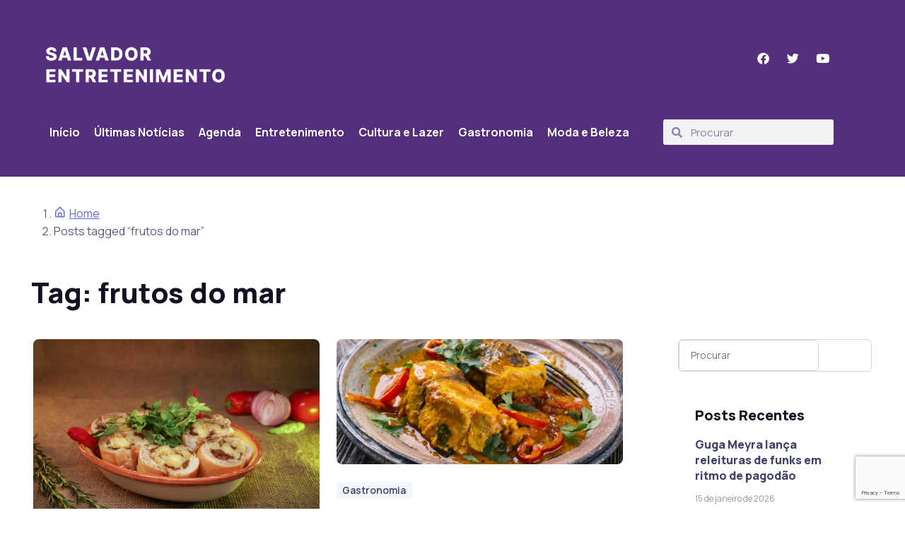

--- FILE ---
content_type: text/html; charset=UTF-8
request_url: https://salvadorentretenimento.com.br/tag/frutos-do-mar/
body_size: 21665
content:
<!DOCTYPE html>
<html lang="pt-BR">
<head>
	<meta charset="UTF-8">
	<meta name="viewport" content="width=device-width, initial-scale=1.0, viewport-fit=cover" />		<title>frutos do mar &#8211; Salvador Entretenimento</title>
<meta name='robots' content='max-image-preview:large' />
            <script type="text/javascript"> var epic_news_ajax_url = 'https://salvadorentretenimento.com.br/?epic-ajax-request=epic-ne'; </script>
            <script type="text/javascript"> var jbp_elements_ajax_url = "https://salvadorentretenimento.com.br/?ajax-request=jbp_elements";</script><link rel='dns-prefetch' href='//stats.wp.com' />
<link rel='dns-prefetch' href='//fonts.googleapis.com' />
<link rel="alternate" type="application/rss+xml" title="Feed para Salvador Entretenimento &raquo;" href="https://salvadorentretenimento.com.br/feed/" />
<link rel="alternate" type="application/rss+xml" title="Feed de comentários para Salvador Entretenimento &raquo;" href="https://salvadorentretenimento.com.br/comments/feed/" />
<link rel="alternate" type="application/rss+xml" title="Feed de tag para Salvador Entretenimento &raquo; frutos do mar" href="https://salvadorentretenimento.com.br/tag/frutos-do-mar/feed/" />
<script>
window._wpemojiSettings = {"baseUrl":"https:\/\/s.w.org\/images\/core\/emoji\/15.0.3\/72x72\/","ext":".png","svgUrl":"https:\/\/s.w.org\/images\/core\/emoji\/15.0.3\/svg\/","svgExt":".svg","source":{"concatemoji":"https:\/\/salvadorentretenimento.com.br\/wp-includes\/js\/wp-emoji-release.min.js?ver=6.6.2"}};
/*! This file is auto-generated */
!function(i,n){var o,s,e;function c(e){try{var t={supportTests:e,timestamp:(new Date).valueOf()};sessionStorage.setItem(o,JSON.stringify(t))}catch(e){}}function p(e,t,n){e.clearRect(0,0,e.canvas.width,e.canvas.height),e.fillText(t,0,0);var t=new Uint32Array(e.getImageData(0,0,e.canvas.width,e.canvas.height).data),r=(e.clearRect(0,0,e.canvas.width,e.canvas.height),e.fillText(n,0,0),new Uint32Array(e.getImageData(0,0,e.canvas.width,e.canvas.height).data));return t.every(function(e,t){return e===r[t]})}function u(e,t,n){switch(t){case"flag":return n(e,"\ud83c\udff3\ufe0f\u200d\u26a7\ufe0f","\ud83c\udff3\ufe0f\u200b\u26a7\ufe0f")?!1:!n(e,"\ud83c\uddfa\ud83c\uddf3","\ud83c\uddfa\u200b\ud83c\uddf3")&&!n(e,"\ud83c\udff4\udb40\udc67\udb40\udc62\udb40\udc65\udb40\udc6e\udb40\udc67\udb40\udc7f","\ud83c\udff4\u200b\udb40\udc67\u200b\udb40\udc62\u200b\udb40\udc65\u200b\udb40\udc6e\u200b\udb40\udc67\u200b\udb40\udc7f");case"emoji":return!n(e,"\ud83d\udc26\u200d\u2b1b","\ud83d\udc26\u200b\u2b1b")}return!1}function f(e,t,n){var r="undefined"!=typeof WorkerGlobalScope&&self instanceof WorkerGlobalScope?new OffscreenCanvas(300,150):i.createElement("canvas"),a=r.getContext("2d",{willReadFrequently:!0}),o=(a.textBaseline="top",a.font="600 32px Arial",{});return e.forEach(function(e){o[e]=t(a,e,n)}),o}function t(e){var t=i.createElement("script");t.src=e,t.defer=!0,i.head.appendChild(t)}"undefined"!=typeof Promise&&(o="wpEmojiSettingsSupports",s=["flag","emoji"],n.supports={everything:!0,everythingExceptFlag:!0},e=new Promise(function(e){i.addEventListener("DOMContentLoaded",e,{once:!0})}),new Promise(function(t){var n=function(){try{var e=JSON.parse(sessionStorage.getItem(o));if("object"==typeof e&&"number"==typeof e.timestamp&&(new Date).valueOf()<e.timestamp+604800&&"object"==typeof e.supportTests)return e.supportTests}catch(e){}return null}();if(!n){if("undefined"!=typeof Worker&&"undefined"!=typeof OffscreenCanvas&&"undefined"!=typeof URL&&URL.createObjectURL&&"undefined"!=typeof Blob)try{var e="postMessage("+f.toString()+"("+[JSON.stringify(s),u.toString(),p.toString()].join(",")+"));",r=new Blob([e],{type:"text/javascript"}),a=new Worker(URL.createObjectURL(r),{name:"wpTestEmojiSupports"});return void(a.onmessage=function(e){c(n=e.data),a.terminate(),t(n)})}catch(e){}c(n=f(s,u,p))}t(n)}).then(function(e){for(var t in e)n.supports[t]=e[t],n.supports.everything=n.supports.everything&&n.supports[t],"flag"!==t&&(n.supports.everythingExceptFlag=n.supports.everythingExceptFlag&&n.supports[t]);n.supports.everythingExceptFlag=n.supports.everythingExceptFlag&&!n.supports.flag,n.DOMReady=!1,n.readyCallback=function(){n.DOMReady=!0}}).then(function(){return e}).then(function(){var e;n.supports.everything||(n.readyCallback(),(e=n.source||{}).concatemoji?t(e.concatemoji):e.wpemoji&&e.twemoji&&(t(e.twemoji),t(e.wpemoji)))}))}((window,document),window._wpemojiSettings);
</script>
<!-- salvadorentretenimento.com.br is managing ads with Advanced Ads 2.0.16 – https://wpadvancedads.com/ --><script id="salva-ready">
			window.advanced_ads_ready=function(e,a){a=a||"complete";var d=function(e){return"interactive"===a?"loading"!==e:"complete"===e};d(document.readyState)?e():document.addEventListener("readystatechange",(function(a){d(a.target.readyState)&&e()}),{once:"interactive"===a})},window.advanced_ads_ready_queue=window.advanced_ads_ready_queue||[];		</script>
		<link rel='stylesheet' id='gspwp-inspirational-style-css' href='https://salvadorentretenimento.com.br/wp-content/plugins/gallery-showcase-pro/assets/css/inspirational.css?ver=6.6.2' media='all' />
<link rel='stylesheet' id='gspwp-custom-style-css' href='https://salvadorentretenimento.com.br/wp-content/plugins/gallery-showcase-pro/assets/css/gspwp-custom-style.css?ver=6.6.2' media='all' />
<link rel='stylesheet' id='gspwp-front-style-css' href='https://salvadorentretenimento.com.br/wp-content/plugins/gallery-showcase-pro/assets/css/style.css?ver=6.6.2' media='all' />
<style id='wp-emoji-styles-inline-css'>

	img.wp-smiley, img.emoji {
		display: inline !important;
		border: none !important;
		box-shadow: none !important;
		height: 1em !important;
		width: 1em !important;
		margin: 0 0.07em !important;
		vertical-align: -0.1em !important;
		background: none !important;
		padding: 0 !important;
	}
</style>
<link rel='stylesheet' id='wp-block-library-css' href='https://salvadorentretenimento.com.br/wp-includes/css/dist/block-library/style.min.css?ver=6.6.2' media='all' />
<style id='wp-block-library-theme-inline-css'>
.wp-block-audio :where(figcaption){color:#555;font-size:13px;text-align:center}.is-dark-theme .wp-block-audio :where(figcaption){color:#ffffffa6}.wp-block-audio{margin:0 0 1em}.wp-block-code{border:1px solid #ccc;border-radius:4px;font-family:Menlo,Consolas,monaco,monospace;padding:.8em 1em}.wp-block-embed :where(figcaption){color:#555;font-size:13px;text-align:center}.is-dark-theme .wp-block-embed :where(figcaption){color:#ffffffa6}.wp-block-embed{margin:0 0 1em}.blocks-gallery-caption{color:#555;font-size:13px;text-align:center}.is-dark-theme .blocks-gallery-caption{color:#ffffffa6}:root :where(.wp-block-image figcaption){color:#555;font-size:13px;text-align:center}.is-dark-theme :root :where(.wp-block-image figcaption){color:#ffffffa6}.wp-block-image{margin:0 0 1em}.wp-block-pullquote{border-bottom:4px solid;border-top:4px solid;color:currentColor;margin-bottom:1.75em}.wp-block-pullquote cite,.wp-block-pullquote footer,.wp-block-pullquote__citation{color:currentColor;font-size:.8125em;font-style:normal;text-transform:uppercase}.wp-block-quote{border-left:.25em solid;margin:0 0 1.75em;padding-left:1em}.wp-block-quote cite,.wp-block-quote footer{color:currentColor;font-size:.8125em;font-style:normal;position:relative}.wp-block-quote.has-text-align-right{border-left:none;border-right:.25em solid;padding-left:0;padding-right:1em}.wp-block-quote.has-text-align-center{border:none;padding-left:0}.wp-block-quote.is-large,.wp-block-quote.is-style-large,.wp-block-quote.is-style-plain{border:none}.wp-block-search .wp-block-search__label{font-weight:700}.wp-block-search__button{border:1px solid #ccc;padding:.375em .625em}:where(.wp-block-group.has-background){padding:1.25em 2.375em}.wp-block-separator.has-css-opacity{opacity:.4}.wp-block-separator{border:none;border-bottom:2px solid;margin-left:auto;margin-right:auto}.wp-block-separator.has-alpha-channel-opacity{opacity:1}.wp-block-separator:not(.is-style-wide):not(.is-style-dots){width:100px}.wp-block-separator.has-background:not(.is-style-dots){border-bottom:none;height:1px}.wp-block-separator.has-background:not(.is-style-wide):not(.is-style-dots){height:2px}.wp-block-table{margin:0 0 1em}.wp-block-table td,.wp-block-table th{word-break:normal}.wp-block-table :where(figcaption){color:#555;font-size:13px;text-align:center}.is-dark-theme .wp-block-table :where(figcaption){color:#ffffffa6}.wp-block-video :where(figcaption){color:#555;font-size:13px;text-align:center}.is-dark-theme .wp-block-video :where(figcaption){color:#ffffffa6}.wp-block-video{margin:0 0 1em}:root :where(.wp-block-template-part.has-background){margin-bottom:0;margin-top:0;padding:1.25em 2.375em}
</style>
<style id='safe-svg-svg-icon-style-inline-css'>
.safe-svg-cover{text-align:center}.safe-svg-cover .safe-svg-inside{display:inline-block;max-width:100%}.safe-svg-cover svg{fill:currentColor;height:100%;max-height:100%;max-width:100%;width:100%}

</style>
<link rel='stylesheet' id='mediaelement-css' href='https://salvadorentretenimento.com.br/wp-includes/js/mediaelement/mediaelementplayer-legacy.min.css?ver=4.2.17' media='all' />
<link rel='stylesheet' id='wp-mediaelement-css' href='https://salvadorentretenimento.com.br/wp-includes/js/mediaelement/wp-mediaelement.min.css?ver=6.6.2' media='all' />
<style id='jetpack-sharing-buttons-style-inline-css'>
.jetpack-sharing-buttons__services-list{display:flex;flex-direction:row;flex-wrap:wrap;gap:0;list-style-type:none;margin:5px;padding:0}.jetpack-sharing-buttons__services-list.has-small-icon-size{font-size:12px}.jetpack-sharing-buttons__services-list.has-normal-icon-size{font-size:16px}.jetpack-sharing-buttons__services-list.has-large-icon-size{font-size:24px}.jetpack-sharing-buttons__services-list.has-huge-icon-size{font-size:36px}@media print{.jetpack-sharing-buttons__services-list{display:none!important}}.editor-styles-wrapper .wp-block-jetpack-sharing-buttons{gap:0;padding-inline-start:0}ul.jetpack-sharing-buttons__services-list.has-background{padding:1.25em 2.375em}
</style>
<style id='classic-theme-styles-inline-css'>
/*! This file is auto-generated */
.wp-block-button__link{color:#fff;background-color:#32373c;border-radius:9999px;box-shadow:none;text-decoration:none;padding:calc(.667em + 2px) calc(1.333em + 2px);font-size:1.125em}.wp-block-file__button{background:#32373c;color:#fff;text-decoration:none}
</style>
<style id='global-styles-inline-css'>
:root{--wp--preset--aspect-ratio--square: 1;--wp--preset--aspect-ratio--4-3: 4/3;--wp--preset--aspect-ratio--3-4: 3/4;--wp--preset--aspect-ratio--3-2: 3/2;--wp--preset--aspect-ratio--2-3: 2/3;--wp--preset--aspect-ratio--16-9: 16/9;--wp--preset--aspect-ratio--9-16: 9/16;--wp--preset--color--black: #000000;--wp--preset--color--cyan-bluish-gray: #abb8c3;--wp--preset--color--white: #ffffff;--wp--preset--color--pale-pink: #f78da7;--wp--preset--color--vivid-red: #cf2e2e;--wp--preset--color--luminous-vivid-orange: #ff6900;--wp--preset--color--luminous-vivid-amber: #fcb900;--wp--preset--color--light-green-cyan: #7bdcb5;--wp--preset--color--vivid-green-cyan: #00d084;--wp--preset--color--pale-cyan-blue: #8ed1fc;--wp--preset--color--vivid-cyan-blue: #0693e3;--wp--preset--color--vivid-purple: #9b51e0;--wp--preset--color--primary: #6366f1;--wp--preset--color--secondary: #eff2fc;--wp--preset--color--info: #4c82f7;--wp--preset--color--success: #22c55e;--wp--preset--color--warning: #ffba08;--wp--preset--color--danger: #ef4444;--wp--preset--color--light: #ffffff;--wp--preset--color--dark: #131022;--wp--preset--gradient--vivid-cyan-blue-to-vivid-purple: linear-gradient(135deg,rgba(6,147,227,1) 0%,rgb(155,81,224) 100%);--wp--preset--gradient--light-green-cyan-to-vivid-green-cyan: linear-gradient(135deg,rgb(122,220,180) 0%,rgb(0,208,130) 100%);--wp--preset--gradient--luminous-vivid-amber-to-luminous-vivid-orange: linear-gradient(135deg,rgba(252,185,0,1) 0%,rgba(255,105,0,1) 100%);--wp--preset--gradient--luminous-vivid-orange-to-vivid-red: linear-gradient(135deg,rgba(255,105,0,1) 0%,rgb(207,46,46) 100%);--wp--preset--gradient--very-light-gray-to-cyan-bluish-gray: linear-gradient(135deg,rgb(238,238,238) 0%,rgb(169,184,195) 100%);--wp--preset--gradient--cool-to-warm-spectrum: linear-gradient(135deg,rgb(74,234,220) 0%,rgb(151,120,209) 20%,rgb(207,42,186) 40%,rgb(238,44,130) 60%,rgb(251,105,98) 80%,rgb(254,248,76) 100%);--wp--preset--gradient--blush-light-purple: linear-gradient(135deg,rgb(255,206,236) 0%,rgb(152,150,240) 100%);--wp--preset--gradient--blush-bordeaux: linear-gradient(135deg,rgb(254,205,165) 0%,rgb(254,45,45) 50%,rgb(107,0,62) 100%);--wp--preset--gradient--luminous-dusk: linear-gradient(135deg,rgb(255,203,112) 0%,rgb(199,81,192) 50%,rgb(65,88,208) 100%);--wp--preset--gradient--pale-ocean: linear-gradient(135deg,rgb(255,245,203) 0%,rgb(182,227,212) 50%,rgb(51,167,181) 100%);--wp--preset--gradient--electric-grass: linear-gradient(135deg,rgb(202,248,128) 0%,rgb(113,206,126) 100%);--wp--preset--gradient--midnight: linear-gradient(135deg,rgb(2,3,129) 0%,rgb(40,116,252) 100%);--wp--preset--font-size--small: 16px;--wp--preset--font-size--medium: 20px;--wp--preset--font-size--large: 36px;--wp--preset--font-size--x-large: 42px;--wp--preset--font-size--xs: 12px;--wp--preset--font-size--sm: 14px;--wp--preset--font-size--lg: 18px;--wp--preset--font-size--xl: 20px;--wp--preset--spacing--20: 0.44rem;--wp--preset--spacing--30: 0.67rem;--wp--preset--spacing--40: 1rem;--wp--preset--spacing--50: 1.5rem;--wp--preset--spacing--60: 2.25rem;--wp--preset--spacing--70: 3.38rem;--wp--preset--spacing--80: 5.06rem;--wp--preset--shadow--natural: 6px 6px 9px rgba(0, 0, 0, 0.2);--wp--preset--shadow--deep: 12px 12px 50px rgba(0, 0, 0, 0.4);--wp--preset--shadow--sharp: 6px 6px 0px rgba(0, 0, 0, 0.2);--wp--preset--shadow--outlined: 6px 6px 0px -3px rgba(255, 255, 255, 1), 6px 6px rgba(0, 0, 0, 1);--wp--preset--shadow--crisp: 6px 6px 0px rgba(0, 0, 0, 1);}:where(.is-layout-flex){gap: 0.5em;}:where(.is-layout-grid){gap: 0.5em;}body .is-layout-flex{display: flex;}.is-layout-flex{flex-wrap: wrap;align-items: center;}.is-layout-flex > :is(*, div){margin: 0;}body .is-layout-grid{display: grid;}.is-layout-grid > :is(*, div){margin: 0;}:where(.wp-block-columns.is-layout-flex){gap: 2em;}:where(.wp-block-columns.is-layout-grid){gap: 2em;}:where(.wp-block-post-template.is-layout-flex){gap: 1.25em;}:where(.wp-block-post-template.is-layout-grid){gap: 1.25em;}.has-black-color{color: var(--wp--preset--color--black) !important;}.has-cyan-bluish-gray-color{color: var(--wp--preset--color--cyan-bluish-gray) !important;}.has-white-color{color: var(--wp--preset--color--white) !important;}.has-pale-pink-color{color: var(--wp--preset--color--pale-pink) !important;}.has-vivid-red-color{color: var(--wp--preset--color--vivid-red) !important;}.has-luminous-vivid-orange-color{color: var(--wp--preset--color--luminous-vivid-orange) !important;}.has-luminous-vivid-amber-color{color: var(--wp--preset--color--luminous-vivid-amber) !important;}.has-light-green-cyan-color{color: var(--wp--preset--color--light-green-cyan) !important;}.has-vivid-green-cyan-color{color: var(--wp--preset--color--vivid-green-cyan) !important;}.has-pale-cyan-blue-color{color: var(--wp--preset--color--pale-cyan-blue) !important;}.has-vivid-cyan-blue-color{color: var(--wp--preset--color--vivid-cyan-blue) !important;}.has-vivid-purple-color{color: var(--wp--preset--color--vivid-purple) !important;}.has-black-background-color{background-color: var(--wp--preset--color--black) !important;}.has-cyan-bluish-gray-background-color{background-color: var(--wp--preset--color--cyan-bluish-gray) !important;}.has-white-background-color{background-color: var(--wp--preset--color--white) !important;}.has-pale-pink-background-color{background-color: var(--wp--preset--color--pale-pink) !important;}.has-vivid-red-background-color{background-color: var(--wp--preset--color--vivid-red) !important;}.has-luminous-vivid-orange-background-color{background-color: var(--wp--preset--color--luminous-vivid-orange) !important;}.has-luminous-vivid-amber-background-color{background-color: var(--wp--preset--color--luminous-vivid-amber) !important;}.has-light-green-cyan-background-color{background-color: var(--wp--preset--color--light-green-cyan) !important;}.has-vivid-green-cyan-background-color{background-color: var(--wp--preset--color--vivid-green-cyan) !important;}.has-pale-cyan-blue-background-color{background-color: var(--wp--preset--color--pale-cyan-blue) !important;}.has-vivid-cyan-blue-background-color{background-color: var(--wp--preset--color--vivid-cyan-blue) !important;}.has-vivid-purple-background-color{background-color: var(--wp--preset--color--vivid-purple) !important;}.has-black-border-color{border-color: var(--wp--preset--color--black) !important;}.has-cyan-bluish-gray-border-color{border-color: var(--wp--preset--color--cyan-bluish-gray) !important;}.has-white-border-color{border-color: var(--wp--preset--color--white) !important;}.has-pale-pink-border-color{border-color: var(--wp--preset--color--pale-pink) !important;}.has-vivid-red-border-color{border-color: var(--wp--preset--color--vivid-red) !important;}.has-luminous-vivid-orange-border-color{border-color: var(--wp--preset--color--luminous-vivid-orange) !important;}.has-luminous-vivid-amber-border-color{border-color: var(--wp--preset--color--luminous-vivid-amber) !important;}.has-light-green-cyan-border-color{border-color: var(--wp--preset--color--light-green-cyan) !important;}.has-vivid-green-cyan-border-color{border-color: var(--wp--preset--color--vivid-green-cyan) !important;}.has-pale-cyan-blue-border-color{border-color: var(--wp--preset--color--pale-cyan-blue) !important;}.has-vivid-cyan-blue-border-color{border-color: var(--wp--preset--color--vivid-cyan-blue) !important;}.has-vivid-purple-border-color{border-color: var(--wp--preset--color--vivid-purple) !important;}.has-vivid-cyan-blue-to-vivid-purple-gradient-background{background: var(--wp--preset--gradient--vivid-cyan-blue-to-vivid-purple) !important;}.has-light-green-cyan-to-vivid-green-cyan-gradient-background{background: var(--wp--preset--gradient--light-green-cyan-to-vivid-green-cyan) !important;}.has-luminous-vivid-amber-to-luminous-vivid-orange-gradient-background{background: var(--wp--preset--gradient--luminous-vivid-amber-to-luminous-vivid-orange) !important;}.has-luminous-vivid-orange-to-vivid-red-gradient-background{background: var(--wp--preset--gradient--luminous-vivid-orange-to-vivid-red) !important;}.has-very-light-gray-to-cyan-bluish-gray-gradient-background{background: var(--wp--preset--gradient--very-light-gray-to-cyan-bluish-gray) !important;}.has-cool-to-warm-spectrum-gradient-background{background: var(--wp--preset--gradient--cool-to-warm-spectrum) !important;}.has-blush-light-purple-gradient-background{background: var(--wp--preset--gradient--blush-light-purple) !important;}.has-blush-bordeaux-gradient-background{background: var(--wp--preset--gradient--blush-bordeaux) !important;}.has-luminous-dusk-gradient-background{background: var(--wp--preset--gradient--luminous-dusk) !important;}.has-pale-ocean-gradient-background{background: var(--wp--preset--gradient--pale-ocean) !important;}.has-electric-grass-gradient-background{background: var(--wp--preset--gradient--electric-grass) !important;}.has-midnight-gradient-background{background: var(--wp--preset--gradient--midnight) !important;}.has-small-font-size{font-size: var(--wp--preset--font-size--small) !important;}.has-medium-font-size{font-size: var(--wp--preset--font-size--medium) !important;}.has-large-font-size{font-size: var(--wp--preset--font-size--large) !important;}.has-x-large-font-size{font-size: var(--wp--preset--font-size--x-large) !important;}
:where(.wp-block-post-template.is-layout-flex){gap: 1.25em;}:where(.wp-block-post-template.is-layout-grid){gap: 1.25em;}
:where(.wp-block-columns.is-layout-flex){gap: 2em;}:where(.wp-block-columns.is-layout-grid){gap: 2em;}
:root :where(.wp-block-pullquote){font-size: 1.5em;line-height: 1.6;}
</style>
<link rel='stylesheet' id='font-awesome-css' href='https://salvadorentretenimento.com.br/wp-content/plugins/elementor/assets/lib/font-awesome/css/font-awesome.min.css?ver=4.7.0' media='all' />
<link rel='stylesheet' id='jblog-icon-css' href='https://salvadorentretenimento.com.br/wp-content/plugins/jblog-elements/assets/fonts/jblog-icon/jblog-icon.min.css?ver=1.1.4' media='all' />
<link rel='stylesheet' id='owl-carousel-css' href='https://salvadorentretenimento.com.br/wp-content/plugins/jblog-elements/assets/css/lib/owl.carousel.css?ver=1.1.4' media='all' />
<link rel='stylesheet' id='jblog-elements-main-css' href='https://salvadorentretenimento.com.br/wp-content/plugins/jblog-elements/assets/css/main.min.css?ver=1.1.4' media='all' />
<link rel='stylesheet' id='fontawesome-css' href='https://salvadorentretenimento.com.br/wp-content/plugins/ova-events/assets/libs/fontawesome/css/all.css' media='all' />
<link rel='stylesheet' id='elegant_font-css' href='https://salvadorentretenimento.com.br/wp-content/plugins/ova-events/assets/libs/elegant_font/ele_style.css' media='all' />
<link rel='stylesheet' id='select2-css' href='https://salvadorentretenimento.com.br/wp-content/plugins/ova-events/assets/libs/dist/css/select2.min.css' media='all' />
<link rel='stylesheet' id='calendar-css' href='https://salvadorentretenimento.com.br/wp-content/plugins/ova-events/assets/libs/calendar/main.min.css' media='all' />
<link rel='stylesheet' id='event-frontend-css' href='https://salvadorentretenimento.com.br/wp-content/plugins/ova-events/assets/css/frontend/event.css' media='all' />
<style id='event-frontend-inline-css'>



.type1 .date-event .date,
.type2 .date-event .date,
.type3 .date-event,
.type5 .date-event,
#sidebar-event .widget_feature_event .event-feature .item .date-event .date,
.single_event .content-event .tab-Location ul.event_nav li.event_nav-item.active:after,
.single_event .content-event .tab-Location ul.event_nav li.event_nav-item a:after,
.single_event .content-event .event-related .archive_event .ovaev-content.content-grid .date-event .date,
#sidebar-event .widget ul li a:hover:before,
.type1 .desc .event_post .button_event .view_detail:hover,
.type2 .desc .event_post .button_event .view_detail:hover,
.type4 .desc .event_post .button_event .view_detail:hover,
.type6 .event-readmore a:hover,
#sidebar-event .widget_feature_event .event-feature .item .desc .event_post .button_event .view_detail:hover,
#sidebar-event .widget_list_event .button-all-event a:hover,
.single_event .content-event .event_intro .wrap-event-info .wrap-booking-links a:hover
.single_event .content-event .ova-next-pre-post .pre:hover .num-1 .icon,
.single_event .content-event .ova-next-pre-post .next:hover .num-1 .icon,
.single_event .content-event .ova-next-pre-post .pre:hover .num-1 .icon,
.single_event .content-event .ova-next-pre-post .next:hover .num-1 .icon,
.single_event .content-event .event-related .archive_event .ovaev-content.content-grid .desc .event_post .button_event .view_detail:hover,
.single_event .content-event .event_intro .wrap-event-info .wrap-booking-links a:hover,
.ovaev-event-element.ovaev-event-slide .owl-nav button:hover,
.ovapo_project_slide .grid .owl-nav button:hover,
.search_archive_event form .wrap-ovaev_submit .ovaev_submit,
.ovaev-event-element.version_2 .wp-content .ovaev-content.content-grid .date-event .date,
.ovaev-event-element.version_2 .wp-content .ovaev-content.content-grid .desc .event_post .button_event .view_detail:hover,
.blog_pagination .pagination li.active a,
.blog_pagination .pagination li a:hover,
.blog_pagination .pagination li a:focus,
.ovaev-event-element.ovaev-event-slide .owl-dots .owl-dot.active span,
.ovapo_project_grid .btn_grid .btn_grid_event:hover,
.events_pagination .page-numbers li span,
.events_pagination .page-numbers li a:hover,
.ovaev-wrapper-search-ajax .search-ajax-pagination ul li .page-numbers.current,
.ovaev-wrapper-search-ajax .search-ajax-pagination ul li .page-numbers:hover,
.ovaev-booking-btn a:hover
{
	background-color: #5e2a7e;
}

.type1 .desc .event_post .button_event .view_detail:hover,
.type2 .desc .event_post .button_event .view_detail:hover,
.type4 .desc .event_post .button_event .view_detail:hover,
.type6 .event-readmore a:hover,
#sidebar-event .widget_feature_event .event-feature .item .desc .event_post .button_event .view_detail:hover,
#sidebar-event .widget_list_event .button-all-event a:hover,
.single_event .content-event .event_intro .wrap-event-info .wrap-booking-links a:hover,
.single_event .content-event .ova-next-pre-post .pre:hover .num-1 .icon,
.single_event .content-event .ova-next-pre-post .next:hover .num-1 .icon,
.single_event .content-event .event-related .archive_event .ovaev-content.content-grid .desc .event_post .button_event .view_detail:hover,
.search_archive_event form .wrap-ovaev_submit .ovaev_submit,
.ovaev-event-element.version_2 .wp-content .ovaev-content.content-grid .desc .event_post .button_event .view_detail:hover,
.blog_pagination .pagination li.active a,
.blog_pagination .pagination li a:hover,
.blog_pagination .pagination li a:focus,
.ovapo_project_grid .btn_grid .btn_grid_event:hover,
.events_pagination .page-numbers li a:hover,
.events_pagination .page-numbers li span,
.ovaev-wrapper-search-ajax .search-ajax-pagination ul li .page-numbers.current,
.ovaev-wrapper-search-ajax .search-ajax-pagination ul li .page-numbers:hover,
.ovaev-booking-btn a:hover
{
	border-color: #5e2a7e;
}

.type1 .date-event .month-year,
.type1 .desc .event_post .post_cat .event_type,
.type1 .desc .event_post .event_title a:hover,
.icon_event,
.type2 .date-event .month-year,
.type2 .desc .event_post .post_cat .event_type,
.type2 .desc .event_post .event_title a:hover,
.type3 .desc .event_post .event_title a:hover,
.type3 .desc .event_post .time-event .time i,
.type3 .desc .event_post .time-event .venue i,
.type4 .date-event .date-month,
.type4 .desc .event_post .event_title a:hover,
.type4 .desc .event_post .time-event .time i,
.type4 .desc .event_post .time-event .venue i,
.type5 .desc .event_post .event_title a:hover,
.type6 .date-event .date-month,
.type6 .extra-event .desc .event_post .post_cat a,
.type6 .extra-event .desc .event_post .event_title a:hover,
#sidebar-event .widget_feature_event .event-feature .item .date-event .month-year,
#sidebar-event .widget_feature_event .event-feature .item .desc .event_post .post_cat .event_type,
#sidebar-event .widget_feature_event .event-feature .item .desc .event_post .event_title a:hover,
#sidebar-event .widget_list_event .list-event .item-event .ova-content .title a:hover,
#sidebar-event .widget ul li:hover a,
#sidebar-event .widget ul li:hover,
.single_event .content-event .event_intro .wrap-event-info .wrap-info .wrap-pro i,
.single_event .content-event .event_intro .wrap-event-info .wrap-info .ovaev-category i,
.single_event .content-event .ova-next-pre-post .pre .num-2 .title:hover,
.single_event .content-event .ova-next-pre-post .next .num-2 .title:hover,
.single_event .content-event .event-related .archive_event .ovaev-content.content-grid .date-event .month-year,
.single_event .content-event .event-related .archive_event .ovaev-content.content-grid .desc .event_post .post_cat .event_type,
.single_event .content-event .event-related .archive_event .ovaev-content.content-grid .desc .event_post .event_title a:hover,
.single_event .content-event .event_tags_share .event-tags a:hover,
#sidebar-event .widget .tagcloud a:hover,
.ovapo_project_grid .button-filter button.active,
.ovapo_project_grid .button-filter button:hover,
.more_date_text,
.ovaev-event-element.version_2 .wp-content .ovaev-content.content-grid .date-event .month-year,
.ovaev-event-element.version_2 .wp-content .ovaev-content.content-grid .desc .event_post .event_title a:hover,
.ovaev-event-element.version_2 .wp-content .ovaev-content.content-grid .desc .event_post .time-event .time .more_date_text span,
.ovaev-event-element.version_2 .title-readmore .read-more,
.ovaev-event-element.version_3 .title-readmore .read-more,
.ovaev-event-element .item .title a:hover,
.single_event .content-event .event_intro .wrap-event-info .ovaev-category a:hover,
#sidebar-event .widget_list_event .list-event .item-event .ova-content .time .more_date_text span,
.ovaev-shortcode-title a:hover,
.ovaev-shortcode-date i,
.ovaev-shortcode-time i,
.ovaev-shortcode-location i,
.ovaev-shortcode-categories i,
.ovaev-shortcode-categories span.event-category a:hover,
.ovaev-shortcode-tags .ovaev-tag:hover
{
	color: #5e2a7e;
}

#sidebar-event .widget .widget-title
{
	border-bottom-color: #5e2a7e;
}

.ovapo_project_grid .wrap_loader .loader circle, .ovaev-wrapper-search-ajax .ovaev-search-ajax-container .wrap_loader .loader circle
{
	stroke: #5e2a7e;
}


</style>
<link rel='stylesheet' id='elementor-frontend-css' href='https://salvadorentretenimento.com.br/wp-content/plugins/elementor/assets/css/frontend.min.css?ver=3.34.2' media='all' />
<style id='elementor-frontend-inline-css'>
.elementor-kit-5487{--e-global-color-primary:#6366f1;--e-global-color-secondary:#eff2fc;--e-global-color-success:#22c55e;--e-global-color-info:#4c82f7;--e-global-color-warning:#ffba08;--e-global-color-danger:#ef4444;--e-global-color-light:#ffffff;--e-global-color-dark:#131022;--e-global-color-6e9c5ebc:#4054B2;--e-global-color-2f1fd7cb:#23A455;--e-global-color-3c635b39:#000;--e-global-color-1c4381cf:#FFF;--e-global-color-57d8f43d:#DCDEDF;--e-global-color-77fda1fe:#FAFAFA;--e-global-color-23fbd08:#1091FF;--e-global-color-14dde0c:#1091FF;--e-global-color-d3c8afb:#515A60;--e-global-color-df0115b:#FFFFFFD9;--e-global-color-87a8ae5:#FFFFFFBF;--e-global-typography-primary-font-family:"Roboto";--e-global-typography-primary-font-weight:600;--e-global-typography-secondary-font-family:"Roboto Slab";--e-global-typography-secondary-font-weight:400;--e-global-typography-text-font-family:"Roboto";--e-global-typography-text-font-weight:400;--e-global-typography-accent-font-family:"Roboto";--e-global-typography-accent-font-weight:500;}.elementor-kit-5487 e-page-transition{background-color:#FFBC7D;}.elementor-section.elementor-section-boxed > .elementor-container{max-width:1140px;}.e-con{--container-max-width:1140px;}{}h1.entry-title{display:var(--page-title-display);}@media(max-width:1024px){.elementor-section.elementor-section-boxed > .elementor-container{max-width:1024px;}.e-con{--container-max-width:1024px;}}@media(max-width:767px){.elementor-section.elementor-section-boxed > .elementor-container{max-width:767px;}.e-con{--container-max-width:767px;}}
.elementor-12878 .elementor-element.elementor-element-efd9c6e:not(.elementor-motion-effects-element-type-background), .elementor-12878 .elementor-element.elementor-element-efd9c6e > .elementor-motion-effects-container > .elementor-motion-effects-layer{background-color:#542F7C;}.elementor-12878 .elementor-element.elementor-element-efd9c6e{transition:background 0.3s, border 0.3s, border-radius 0.3s, box-shadow 0.3s;padding:20px 40px 20px 40px;}.elementor-12878 .elementor-element.elementor-element-efd9c6e > .elementor-background-overlay{transition:background 0.3s, border-radius 0.3s, opacity 0.3s;}.elementor-bc-flex-widget .elementor-12878 .elementor-element.elementor-element-29ddf429.elementor-column .elementor-widget-wrap{align-items:center;}.elementor-12878 .elementor-element.elementor-element-29ddf429.elementor-column.elementor-element[data-element_type="column"] > .elementor-widget-wrap.elementor-element-populated{align-content:center;align-items:center;}.elementor-bc-flex-widget .elementor-12878 .elementor-element.elementor-element-2673a28e.elementor-column .elementor-widget-wrap{align-items:center;}.elementor-12878 .elementor-element.elementor-element-2673a28e.elementor-column.elementor-element[data-element_type="column"] > .elementor-widget-wrap.elementor-element-populated{align-content:center;align-items:center;}.elementor-12878 .elementor-element.elementor-element-37adea20{width:var( --container-widget-width, 90.749% );max-width:90.749%;--container-widget-width:90.749%;--container-widget-flex-grow:0;text-align:start;}.elementor-12878 .elementor-element.elementor-element-37adea20 img{width:52%;}.elementor-bc-flex-widget .elementor-12878 .elementor-element.elementor-element-33b6a58f.elementor-column .elementor-widget-wrap{align-items:center;}.elementor-12878 .elementor-element.elementor-element-33b6a58f.elementor-column.elementor-element[data-element_type="column"] > .elementor-widget-wrap.elementor-element-populated{align-content:center;align-items:center;}.elementor-12878 .elementor-element.elementor-element-14dadbd7{--grid-template-columns:repeat(0, auto);--icon-size:17px;--grid-column-gap:5px;--grid-row-gap:0px;}.elementor-12878 .elementor-element.elementor-element-14dadbd7 .elementor-widget-container{text-align:right;}.elementor-12878 .elementor-element.elementor-element-14dadbd7 .elementor-social-icon{background-color:#02010100;}.elementor-12878 .elementor-element.elementor-element-14dadbd7 .elementor-social-icon i{color:#FFFFFF;}.elementor-12878 .elementor-element.elementor-element-14dadbd7 .elementor-social-icon svg{fill:#FFFFFF;}.elementor-bc-flex-widget .elementor-12878 .elementor-element.elementor-element-3988d8f2.elementor-column .elementor-widget-wrap{align-items:center;}.elementor-12878 .elementor-element.elementor-element-3988d8f2.elementor-column.elementor-element[data-element_type="column"] > .elementor-widget-wrap.elementor-element-populated{align-content:center;align-items:center;}.elementor-12878 .elementor-element.elementor-element-25270e4 .elementor-menu-toggle{margin:0 auto;background-color:#FFFFFF;}.elementor-12878 .elementor-element.elementor-element-25270e4 .elementor-nav-menu .elementor-item{font-weight:700;}.elementor-12878 .elementor-element.elementor-element-25270e4 .elementor-nav-menu--main .elementor-item{color:#FFFFFF;fill:#FFFFFF;padding-left:10px;padding-right:10px;}.elementor-12878 .elementor-element.elementor-element-25270e4 .elementor-nav-menu--main .elementor-item:hover,
					.elementor-12878 .elementor-element.elementor-element-25270e4 .elementor-nav-menu--main .elementor-item.elementor-item-active,
					.elementor-12878 .elementor-element.elementor-element-25270e4 .elementor-nav-menu--main .elementor-item.highlighted,
					.elementor-12878 .elementor-element.elementor-element-25270e4 .elementor-nav-menu--main .elementor-item:focus{color:#ece414;fill:#ece414;}.elementor-12878 .elementor-element.elementor-element-25270e4 .elementor-nav-menu--main .elementor-item.elementor-item-active{color:#FFFFFF;}.elementor-12878 .elementor-element.elementor-element-25270e4 .elementor-nav-menu--dropdown a, .elementor-12878 .elementor-element.elementor-element-25270e4 .elementor-menu-toggle{color:#542F7C;}.elementor-12878 .elementor-element.elementor-element-25270e4 .elementor-nav-menu--dropdown{background-color:#FFFFFF;}.elementor-12878 .elementor-element.elementor-element-25270e4 .elementor-nav-menu--dropdown a:hover,
					.elementor-12878 .elementor-element.elementor-element-25270e4 .elementor-nav-menu--dropdown a.elementor-item-active,
					.elementor-12878 .elementor-element.elementor-element-25270e4 .elementor-nav-menu--dropdown a.highlighted,
					.elementor-12878 .elementor-element.elementor-element-25270e4 .elementor-menu-toggle:hover{color:#FFFFFF;}.elementor-12878 .elementor-element.elementor-element-25270e4 .elementor-nav-menu--dropdown a:hover,
					.elementor-12878 .elementor-element.elementor-element-25270e4 .elementor-nav-menu--dropdown a.elementor-item-active,
					.elementor-12878 .elementor-element.elementor-element-25270e4 .elementor-nav-menu--dropdown a.highlighted{background-color:#542F7C;}.elementor-12878 .elementor-element.elementor-element-25270e4 div.elementor-menu-toggle{color:#542F7C;}.elementor-12878 .elementor-element.elementor-element-25270e4 div.elementor-menu-toggle svg{fill:#542F7C;}.elementor-12878 .elementor-element.elementor-element-25270e4 div.elementor-menu-toggle:hover{color:#542F7C;}.elementor-12878 .elementor-element.elementor-element-25270e4 div.elementor-menu-toggle:hover svg{fill:#542F7C;}.elementor-bc-flex-widget .elementor-12878 .elementor-element.elementor-element-b16ab05.elementor-column .elementor-widget-wrap{align-items:center;}.elementor-12878 .elementor-element.elementor-element-b16ab05.elementor-column.elementor-element[data-element_type="column"] > .elementor-widget-wrap.elementor-element-populated{align-content:center;align-items:center;}.elementor-12878 .elementor-element.elementor-element-4b68ec3 .elementor-search-form__container{min-height:36px;}.elementor-12878 .elementor-element.elementor-element-4b68ec3 .elementor-search-form__submit{min-width:36px;}body:not(.rtl) .elementor-12878 .elementor-element.elementor-element-4b68ec3 .elementor-search-form__icon{padding-left:calc(36px / 3);}body.rtl .elementor-12878 .elementor-element.elementor-element-4b68ec3 .elementor-search-form__icon{padding-right:calc(36px / 3);}.elementor-12878 .elementor-element.elementor-element-4b68ec3 .elementor-search-form__input, .elementor-12878 .elementor-element.elementor-element-4b68ec3.elementor-search-form--button-type-text .elementor-search-form__submit{padding-left:calc(36px / 3);padding-right:calc(36px / 3);}.elementor-12878 .elementor-element.elementor-element-4b68ec3 .elementor-search-form__input,
					.elementor-12878 .elementor-element.elementor-element-4b68ec3 .elementor-search-form__icon,
					.elementor-12878 .elementor-element.elementor-element-4b68ec3 .elementor-lightbox .dialog-lightbox-close-button,
					.elementor-12878 .elementor-element.elementor-element-4b68ec3 .elementor-lightbox .dialog-lightbox-close-button:hover,
					.elementor-12878 .elementor-element.elementor-element-4b68ec3.elementor-search-form--skin-full_screen input[type="search"].elementor-search-form__input{color:#542F7C;fill:#542F7C;}.elementor-12878 .elementor-element.elementor-element-4b68ec3:not(.elementor-search-form--skin-full_screen) .elementor-search-form__container{border-radius:3px;}.elementor-12878 .elementor-element.elementor-element-4b68ec3.elementor-search-form--skin-full_screen input[type="search"].elementor-search-form__input{border-radius:3px;}@media(min-width:768px){.elementor-12878 .elementor-element.elementor-element-3988d8f2{width:76.998%;}.elementor-12878 .elementor-element.elementor-element-b16ab05{width:22.955%;}}@media(max-width:767px){.elementor-12878 .elementor-element.elementor-element-37adea20 img{width:100%;}.elementor-12878 .elementor-element.elementor-element-14dadbd7 .elementor-widget-container{text-align:center;}}
.elementor-bc-flex-widget .elementor-12872 .elementor-element.elementor-element-34f6d02b.elementor-column .elementor-widget-wrap{align-items:center;}.elementor-12872 .elementor-element.elementor-element-34f6d02b.elementor-column.elementor-element[data-element_type="column"] > .elementor-widget-wrap.elementor-element-populated{align-content:center;align-items:center;}.elementor-bc-flex-widget .elementor-12872 .elementor-element.elementor-element-108389c5.elementor-column .elementor-widget-wrap{align-items:center;}.elementor-12872 .elementor-element.elementor-element-108389c5.elementor-column.elementor-element[data-element_type="column"] > .elementor-widget-wrap.elementor-element-populated{align-content:center;align-items:center;}.elementor-bc-flex-widget .elementor-12872 .elementor-element.elementor-element-13a7eb5.elementor-column .elementor-widget-wrap{align-items:center;}.elementor-12872 .elementor-element.elementor-element-13a7eb5.elementor-column.elementor-element[data-element_type="column"] > .elementor-widget-wrap.elementor-element-populated{align-content:center;align-items:center;}.elementor-12872 .elementor-element.elementor-element-6c3b6e7d{width:var( --container-widget-width, 144.742% );max-width:144.742%;--container-widget-width:144.742%;--container-widget-flex-grow:0;--e-form-steps-indicators-spacing:20px;--e-form-steps-indicator-padding:30px;--e-form-steps-indicator-inactive-secondary-color:#ffffff;--e-form-steps-indicator-active-secondary-color:#ffffff;--e-form-steps-indicator-completed-secondary-color:#ffffff;--e-form-steps-divider-width:1px;--e-form-steps-divider-gap:10px;}.elementor-12872 .elementor-element.elementor-element-6c3b6e7d > .elementor-widget-container{padding:15px 0px 0px 0px;}.elementor-12872 .elementor-element.elementor-element-6c3b6e7d .elementor-field-group{padding-right:calc( 10px/2 );padding-left:calc( 10px/2 );margin-bottom:10px;}.elementor-12872 .elementor-element.elementor-element-6c3b6e7d .elementor-form-fields-wrapper{margin-left:calc( -10px/2 );margin-right:calc( -10px/2 );margin-bottom:-10px;}.elementor-12872 .elementor-element.elementor-element-6c3b6e7d .elementor-field-group.recaptcha_v3-bottomleft, .elementor-12872 .elementor-element.elementor-element-6c3b6e7d .elementor-field-group.recaptcha_v3-bottomright{margin-bottom:0;}body.rtl .elementor-12872 .elementor-element.elementor-element-6c3b6e7d .elementor-labels-inline .elementor-field-group > label{padding-left:0px;}body:not(.rtl) .elementor-12872 .elementor-element.elementor-element-6c3b6e7d .elementor-labels-inline .elementor-field-group > label{padding-right:0px;}body .elementor-12872 .elementor-element.elementor-element-6c3b6e7d .elementor-labels-above .elementor-field-group > label{padding-bottom:0px;}.elementor-12872 .elementor-element.elementor-element-6c3b6e7d .elementor-field-type-html{padding-bottom:0px;}.elementor-12872 .elementor-element.elementor-element-6c3b6e7d .elementor-field-group:not(.elementor-field-type-upload) .elementor-field:not(.elementor-select-wrapper){background-color:#ffffff;}.elementor-12872 .elementor-element.elementor-element-6c3b6e7d .elementor-field-group .elementor-select-wrapper select{background-color:#ffffff;}.elementor-12872 .elementor-element.elementor-element-6c3b6e7d .e-form__buttons__wrapper__button-next{background-color:#5E2A7E;color:#ffffff;}.elementor-12872 .elementor-element.elementor-element-6c3b6e7d .elementor-button[type="submit"]{background-color:#5E2A7E;color:#ffffff;}.elementor-12872 .elementor-element.elementor-element-6c3b6e7d .elementor-button[type="submit"] svg *{fill:#ffffff;}.elementor-12872 .elementor-element.elementor-element-6c3b6e7d .e-form__buttons__wrapper__button-previous{color:#ffffff;}.elementor-12872 .elementor-element.elementor-element-6c3b6e7d .e-form__buttons__wrapper__button-next:hover{color:#ffffff;}.elementor-12872 .elementor-element.elementor-element-6c3b6e7d .elementor-button[type="submit"]:hover{color:#ffffff;}.elementor-12872 .elementor-element.elementor-element-6c3b6e7d .elementor-button[type="submit"]:hover svg *{fill:#ffffff;}.elementor-12872 .elementor-element.elementor-element-6c3b6e7d .e-form__buttons__wrapper__button-previous:hover{color:#ffffff;}.elementor-12872 .elementor-element.elementor-element-120adc06{padding:0px 0px 0px 0px;}.elementor-bc-flex-widget .elementor-12872 .elementor-element.elementor-element-1ef65696.elementor-column .elementor-widget-wrap{align-items:center;}.elementor-12872 .elementor-element.elementor-element-1ef65696.elementor-column.elementor-element[data-element_type="column"] > .elementor-widget-wrap.elementor-element-populated{align-content:center;align-items:center;}.elementor-12872 .elementor-element.elementor-element-7cd0f68b{width:var( --container-widget-width, 170.087% );max-width:170.087%;--container-widget-width:170.087%;--container-widget-flex-grow:0;font-size:12px;}.elementor-bc-flex-widget .elementor-12872 .elementor-element.elementor-element-91f5f07.elementor-column .elementor-widget-wrap{align-items:flex-start;}.elementor-12872 .elementor-element.elementor-element-91f5f07.elementor-column.elementor-element[data-element_type="column"] > .elementor-widget-wrap.elementor-element-populated{align-content:flex-start;align-items:flex-start;}.elementor-12872 .elementor-element.elementor-element-45f6ff6f .elementor-icon-list-icon i{transition:color 0.3s;}.elementor-12872 .elementor-element.elementor-element-45f6ff6f .elementor-icon-list-icon svg{transition:fill 0.3s;}.elementor-12872 .elementor-element.elementor-element-45f6ff6f{--e-icon-list-icon-size:14px;--icon-vertical-offset:0px;}.elementor-12872 .elementor-element.elementor-element-45f6ff6f .elementor-icon-list-item > .elementor-icon-list-text, .elementor-12872 .elementor-element.elementor-element-45f6ff6f .elementor-icon-list-item > a{font-size:14px;}.elementor-12872 .elementor-element.elementor-element-45f6ff6f .elementor-icon-list-text{color:#9A9A9A;transition:color 0.3s;}.elementor-12872 .elementor-element.elementor-element-45f6ff6f .elementor-icon-list-item:hover .elementor-icon-list-text{color:#5E2A7E;}.elementor-bc-flex-widget .elementor-12872 .elementor-element.elementor-element-3807953.elementor-column .elementor-widget-wrap{align-items:flex-start;}.elementor-12872 .elementor-element.elementor-element-3807953.elementor-column.elementor-element[data-element_type="column"] > .elementor-widget-wrap.elementor-element-populated{align-content:flex-start;align-items:flex-start;}.elementor-12872 .elementor-element.elementor-element-294d6734 .elementor-icon-list-icon i{transition:color 0.3s;}.elementor-12872 .elementor-element.elementor-element-294d6734 .elementor-icon-list-icon svg{transition:fill 0.3s;}.elementor-12872 .elementor-element.elementor-element-294d6734{--e-icon-list-icon-size:14px;--icon-vertical-offset:0px;}.elementor-12872 .elementor-element.elementor-element-294d6734 .elementor-icon-list-item > .elementor-icon-list-text, .elementor-12872 .elementor-element.elementor-element-294d6734 .elementor-icon-list-item > a{font-size:14px;}.elementor-12872 .elementor-element.elementor-element-294d6734 .elementor-icon-list-text{color:#9A9A9A;transition:color 0.3s;}.elementor-12872 .elementor-element.elementor-element-294d6734 .elementor-icon-list-item:hover .elementor-icon-list-text{color:#5E2A7E;}.elementor-bc-flex-widget .elementor-12872 .elementor-element.elementor-element-5fac6e34.elementor-column .elementor-widget-wrap{align-items:center;}.elementor-12872 .elementor-element.elementor-element-5fac6e34.elementor-column.elementor-element[data-element_type="column"] > .elementor-widget-wrap.elementor-element-populated{align-content:center;align-items:center;}.elementor-12872 .elementor-element.elementor-element-12eeb93b{--grid-template-columns:repeat(0, auto);--icon-size:14px;--grid-column-gap:5px;--grid-row-gap:0px;}.elementor-12872 .elementor-element.elementor-element-12eeb93b .elementor-widget-container{text-align:right;}.elementor-12872 .elementor-element.elementor-element-12eeb93b > .elementor-widget-container{padding:0px 0px 0px 0px;}.elementor-12872 .elementor-element.elementor-element-12eeb93b .elementor-social-icon{background-color:#02010100;}.elementor-12872 .elementor-element.elementor-element-12eeb93b .elementor-social-icon i{color:#5E2A7E;}.elementor-12872 .elementor-element.elementor-element-12eeb93b .elementor-social-icon svg{fill:#5E2A7E;}.elementor-12872 .elementor-element.elementor-element-19f98ca0{padding:0px 0px 0px 0px;}.elementor-bc-flex-widget .elementor-12872 .elementor-element.elementor-element-a7c2f8a.elementor-column .elementor-widget-wrap{align-items:center;}.elementor-12872 .elementor-element.elementor-element-a7c2f8a.elementor-column.elementor-element[data-element_type="column"] > .elementor-widget-wrap.elementor-element-populated{align-content:center;align-items:center;}.elementor-12872 .elementor-element.elementor-element-630fdbb8{width:var( --container-widget-width, 170.087% );max-width:170.087%;--container-widget-width:170.087%;--container-widget-flex-grow:0;text-align:center;font-size:12px;}@media(max-width:767px){.elementor-12872 .elementor-element.elementor-element-779cc5b4 img{width:43%;}.elementor-12872 .elementor-element.elementor-element-12eeb93b .elementor-widget-container{text-align:center;}}@media(min-width:768px){.elementor-12872 .elementor-element.elementor-element-108389c5{width:57.51%;}.elementor-12872 .elementor-element.elementor-element-13a7eb5{width:42.49%;}.elementor-12872 .elementor-element.elementor-element-226b47f{width:11.999%;}.elementor-12872 .elementor-element.elementor-element-4eadb31{width:75.223%;}.elementor-12872 .elementor-element.elementor-element-76a2079{width:12.023%;}.elementor-12872 .elementor-element.elementor-element-79a6bf82{width:12.889%;}.elementor-12872 .elementor-element.elementor-element-1ef65696{width:36.532%;}.elementor-12872 .elementor-element.elementor-element-91f5f07{width:17.422%;}.elementor-12872 .elementor-element.elementor-element-3807953{width:17.511%;}.elementor-12872 .elementor-element.elementor-element-5fac6e34{width:15.628%;}}
</style>
<link rel='stylesheet' id='widget-image-css' href='https://salvadorentretenimento.com.br/wp-content/plugins/elementor/assets/css/widget-image.min.css?ver=3.34.2' media='all' />
<link rel='stylesheet' id='widget-social-icons-css' href='https://salvadorentretenimento.com.br/wp-content/plugins/elementor/assets/css/widget-social-icons.min.css?ver=3.34.2' media='all' />
<link rel='stylesheet' id='e-apple-webkit-css' href='https://salvadorentretenimento.com.br/wp-content/plugins/elementor/assets/css/conditionals/apple-webkit.min.css?ver=3.34.2' media='all' />
<link rel='stylesheet' id='e-animation-grow-css' href='https://salvadorentretenimento.com.br/wp-content/plugins/elementor/assets/lib/animations/styles/e-animation-grow.min.css?ver=3.34.2' media='all' />
<link rel='stylesheet' id='widget-nav-menu-css' href='https://salvadorentretenimento.com.br/wp-content/plugins/elementor-pro/assets/css/widget-nav-menu.min.css?ver=3.24.4' media='all' />
<link rel='stylesheet' id='widget-theme-elements-css' href='https://salvadorentretenimento.com.br/wp-content/plugins/elementor-pro/assets/css/widget-theme-elements.min.css?ver=3.24.4' media='all' />
<link rel='stylesheet' id='elementor-icons-shared-0-css' href='https://salvadorentretenimento.com.br/wp-content/plugins/elementor/assets/lib/font-awesome/css/fontawesome.min.css?ver=5.15.3' media='all' />
<link rel='stylesheet' id='elementor-icons-fa-solid-css' href='https://salvadorentretenimento.com.br/wp-content/plugins/elementor/assets/lib/font-awesome/css/solid.min.css?ver=5.15.3' media='all' />
<link rel='stylesheet' id='widget-forms-css' href='https://salvadorentretenimento.com.br/wp-content/plugins/elementor-pro/assets/css/widget-forms.min.css?ver=3.24.4' media='all' />
<link rel='stylesheet' id='widget-icon-list-css' href='https://salvadorentretenimento.com.br/wp-content/plugins/elementor/assets/css/widget-icon-list.min.css?ver=3.34.2' media='all' />
<link rel='stylesheet' id='elementor-icons-css' href='https://salvadorentretenimento.com.br/wp-content/plugins/elementor/assets/lib/eicons/css/elementor-icons.min.css?ver=5.46.0' media='all' />
<link rel='stylesheet' id='jblog-elements-post-template-css' href='https://salvadorentretenimento.com.br/wp-content/plugins/jblog-elements/assets/css/post-template.min.css?ver=1.1.4' media='all' />
<link rel='stylesheet' id='elementor-pro-css' href='https://salvadorentretenimento.com.br/wp-content/plugins/elementor-pro/assets/css/frontend.min.css?ver=3.24.4' media='all' />
<link rel='stylesheet' id='font-awesome-5-all-css' href='https://salvadorentretenimento.com.br/wp-content/plugins/elementor/assets/lib/font-awesome/css/all.min.css?ver=3.34.2' media='all' />
<link rel='stylesheet' id='font-awesome-4-shim-css' href='https://salvadorentretenimento.com.br/wp-content/plugins/elementor/assets/lib/font-awesome/css/v4-shims.min.css?ver=3.34.2' media='all' />
<link rel='stylesheet' id='elementor-icons-box-icons-css' href='https://salvadorentretenimento.com.br/wp-content/themes/silicon/assets/vendor/boxicons/css/boxicons.css?ver=v2.1.1' media='all' />
<link rel='stylesheet' id='elementor-light-gallery-video-css' href='https://salvadorentretenimento.com.br/wp-content/themes/silicon/assets/vendor/lightgallery.js/src/css/lightgallery.css?ver=1.5.1' media='all' />
<link rel='stylesheet' id='silicon-swiper-style-css' href='https://salvadorentretenimento.com.br/wp-content/themes/silicon/assets/vendor/swiper/swiper-bundle.min.css?ver=1.5.1' media='all' />
<link rel='stylesheet' id='silicon-img-comparision-slider-style-css' href='https://salvadorentretenimento.com.br/wp-content/themes/silicon/assets/vendor/img-comparison-slider/dist/styles.css?ver=1.5.1' media='all' />
<link rel='stylesheet' id='silicon-style-css' href='https://salvadorentretenimento.com.br/wp-content/themes/silicon/style.css?ver=1.5.1' media='all' />
<link rel='stylesheet' id='silicon-fonts-css' href='https://fonts.googleapis.com/css2?family=Manrope%3Awght%40400%3B500%3B600%3B700%3B800&#038;display=swap&#038;ver=1.5.1' media='all' />
<link rel='stylesheet' id='epic-icon-css' href='https://salvadorentretenimento.com.br/wp-content/plugins/epic-news-element/assets/fonts/jegicon/jegicon.css?ver=6.6.2' media='all' />
<link rel='stylesheet' id='epic-style-css' href='https://salvadorentretenimento.com.br/wp-content/plugins/epic-news-element/assets/css/style.min.css?ver=6.6.2' media='all' />
<link rel='stylesheet' id='elementor-gf-local-roboto-css' href='https://salvadorentretenimento.com.br/wp-content/uploads/elementor/google-fonts/css/roboto.css?ver=1742239799' media='all' />
<link rel='stylesheet' id='elementor-gf-local-robotoslab-css' href='https://salvadorentretenimento.com.br/wp-content/uploads/elementor/google-fonts/css/robotoslab.css?ver=1742239816' media='all' />
<link rel='stylesheet' id='elementor-icons-fa-brands-css' href='https://salvadorentretenimento.com.br/wp-content/plugins/elementor/assets/lib/font-awesome/css/brands.min.css?ver=5.15.3' media='all' />
<script id="silicon-inline-js-js-after">
window.onload=function(){const e=document.querySelector(".page-loading");e.classList.remove("active"),setTimeout(function(){e.remove()},1e3)};
let mode=window.localStorage.getItem("mode"),root=document.getElementsByTagName("html")[0];root.classList.contains("dark-mode")&&null==mode&&(mode="dark");void 0!==mode&&"dark"===mode?root.classList.add("dark-mode"):root.classList.remove("dark-mode");
</script>
<script id="jquery-core-js-extra">
var WilokePostsElegant = {"prefix":"wiloke-posts-elegant","userID":"0","ajaxUrl":"https:\/\/salvadorentretenimento.com.br\/wp-admin\/admin-ajax.php"};
</script>
<script src="https://salvadorentretenimento.com.br/wp-includes/js/jquery/jquery.min.js?ver=3.7.1" id="jquery-core-js"></script>
<script src="https://salvadorentretenimento.com.br/wp-includes/js/jquery/jquery-migrate.min.js?ver=3.4.1" id="jquery-migrate-js"></script>
<script src="https://salvadorentretenimento.com.br/wp-content/plugins/gallery-showcase-pro/assets/less/less.min.js?ver=6.6.2" id="gspwp-less-script-js"></script>
<script src="https://salvadorentretenimento.com.br/wp-content/plugins/gallery-showcase-pro/assets/js/owl.carousel.min.js?ver=6.6.2" id="gspwp-owl-script-js"></script>
<script src="https://salvadorentretenimento.com.br/wp-content/plugins/gallery-showcase-pro/assets/js/jquery.fancybox.min.js?ver=6.6.2" id="gspwp-fancybox-script-js"></script>
<script src="https://salvadorentretenimento.com.br/wp-includes/js/imagesloaded.min.js?ver=5.0.0" id="imagesloaded-js"></script>
<script src="https://salvadorentretenimento.com.br/wp-includes/js/masonry.min.js?ver=4.2.2" id="masonry-js"></script>
<script src="https://salvadorentretenimento.com.br/wp-includes/js/jquery/jquery.masonry.min.js?ver=3.1.2b" id="jquery-masonry-js"></script>
<script src="https://salvadorentretenimento.com.br/wp-content/plugins/gallery-showcase-pro/assets/js/script.js?ver=6.6.2" id="gspwp-script-js"></script>
<script src="https://salvadorentretenimento.com.br/wp-content/plugins/elementor/assets/lib/font-awesome/js/v4-shims.min.js?ver=3.34.2" id="font-awesome-4-shim-js"></script>
<link rel="https://api.w.org/" href="https://salvadorentretenimento.com.br/wp-json/" /><link rel="alternate" title="JSON" type="application/json" href="https://salvadorentretenimento.com.br/wp-json/wp/v2/tags/461" /><link rel="EditURI" type="application/rsd+xml" title="RSD" href="https://salvadorentretenimento.com.br/xmlrpc.php?rsd" />
<meta name="generator" content="WordPress 6.6.2" />
	<style>img#wpstats{display:none}</style>
		<meta name="generator" content="Elementor 3.34.2; features: additional_custom_breakpoints; settings: css_print_method-internal, google_font-enabled, font_display-auto">
			<style>
				.e-con.e-parent:nth-of-type(n+4):not(.e-lazyloaded):not(.e-no-lazyload),
				.e-con.e-parent:nth-of-type(n+4):not(.e-lazyloaded):not(.e-no-lazyload) * {
					background-image: none !important;
				}
				@media screen and (max-height: 1024px) {
					.e-con.e-parent:nth-of-type(n+3):not(.e-lazyloaded):not(.e-no-lazyload),
					.e-con.e-parent:nth-of-type(n+3):not(.e-lazyloaded):not(.e-no-lazyload) * {
						background-image: none !important;
					}
				}
				@media screen and (max-height: 640px) {
					.e-con.e-parent:nth-of-type(n+2):not(.e-lazyloaded):not(.e-no-lazyload),
					.e-con.e-parent:nth-of-type(n+2):not(.e-lazyloaded):not(.e-no-lazyload) * {
						background-image: none !important;
					}
				}
			</style>
			
<!-- Jetpack Open Graph Tags -->
<meta property="og:type" content="website" />
<meta property="og:title" content="frutos do mar &#8211; Salvador Entretenimento" />
<meta property="og:url" content="https://salvadorentretenimento.com.br/tag/frutos-do-mar/" />
<meta property="og:site_name" content="Salvador Entretenimento" />
<meta property="og:image" content="https://salvadorentretenimento.com.br/wp-content/uploads/2023/06/cropped-logo-02.webp" />
<meta property="og:image:width" content="512" />
<meta property="og:image:height" content="512" />
<meta property="og:image:alt" content="" />
<meta property="og:locale" content="pt_BR" />

<!-- End Jetpack Open Graph Tags -->
<link rel="icon" href="https://salvadorentretenimento.com.br/wp-content/uploads/2023/06/cropped-logo-02-32x32.webp" sizes="32x32" />
<link rel="icon" href="https://salvadorentretenimento.com.br/wp-content/uploads/2023/06/cropped-logo-02-192x192.webp" sizes="192x192" />
<link rel="apple-touch-icon" href="https://salvadorentretenimento.com.br/wp-content/uploads/2023/06/cropped-logo-02-180x180.webp" />
<meta name="msapplication-TileImage" content="https://salvadorentretenimento.com.br/wp-content/uploads/2023/06/cropped-logo-02-270x270.webp" />
<!-- Google tag (gtag.js) -->
<script async src="https://www.googletagmanager.com/gtag/js?id=G-PQ5R208R7Z"></script>
<script>
  window.dataLayer = window.dataLayer || [];
  function gtag(){dataLayer.push(arguments);}
  gtag('js', new Date());

  gtag('config', 'G-PQ5R208R7Z');
</script>

<script async src="https://pagead2.googlesyndication.com/pagead/js/adsbygoogle.js?client=ca-pub-6203330364885812"
     crossorigin="anonymous"></script></head>
<body class="archive tag tag-frutos-do-mar tag-461 wp-embed-responsive group-blog silicon-align-wide prepend-hash -sidebar elementor-default elementor-kit-5487 aa-prefix-salva-">
		<div data-elementor-type="header" data-elementor-id="12878" class="elementor elementor-12878 elementor-location-header" data-elementor-post-type="elementor_library">
					<section class="elementor-section elementor-top-section elementor-element elementor-element-efd9c6e elementor-section-full_width elementor-section-stretched elementor-section-height-default elementor-section-height-default" data-id="efd9c6e" data-element_type="section" data-settings="{&quot;background_background&quot;:&quot;classic&quot;,&quot;stretch_section&quot;:&quot;section-stretched&quot;}">
						<div class="elementor-container elementor-column-gap-default">
					<div class="elementor-column elementor-col-100 elementor-top-column elementor-element elementor-element-29ddf429" data-id="29ddf429" data-element_type="column">
			<div class="elementor-widget-wrap elementor-element-populated">
						<section class="elementor-section elementor-inner-section elementor-element elementor-element-3b988f54 elementor-section-boxed elementor-section-height-default elementor-section-height-default" data-id="3b988f54" data-element_type="section">
						<div class="elementor-container elementor-column-gap-default">
					<div class="elementor-column elementor-col-50 elementor-inner-column elementor-element elementor-element-2673a28e" data-id="2673a28e" data-element_type="column">
			<div class="elementor-widget-wrap elementor-element-populated">
						<div class="elementor-element elementor-element-37adea20 elementor-widget__width-initial elementor-widget elementor-widget-image" data-id="37adea20" data-element_type="widget" data-widget_type="image.default">
				<div class="elementor-widget-container">
																<a href="https://salvadorentretenimento.com.br/">
							<img src="https://salvadorentretenimento.com.br/wp-content/uploads/2023/07/logo-1-11.png" class="attachment-large size-large wp-image-27192" alt="" srcset="https://salvadorentretenimento.com.br/wp-content/uploads/2023/07/logo-1-11.png 762w, https://salvadorentretenimento.com.br/wp-content/uploads/2023/07/logo-1-11-300x120.png 300w, https://salvadorentretenimento.com.br/wp-content/uploads/2023/07/logo-1-11-200x80.png 200w, https://salvadorentretenimento.com.br/wp-content/uploads/2023/07/logo-1-11-750x301.png 750w" sizes="(max-width: 762px) 100vw, 762px" />								</a>
															</div>
				</div>
					</div>
		</div>
				<div class="elementor-column elementor-col-50 elementor-inner-column elementor-element elementor-element-33b6a58f" data-id="33b6a58f" data-element_type="column">
			<div class="elementor-widget-wrap elementor-element-populated">
						<div class="elementor-element elementor-element-14dadbd7 e-grid-align-right e-grid-align-mobile-center elementor-shape-rounded elementor-grid-0 elementor-widget elementor-widget-social-icons" data-id="14dadbd7" data-element_type="widget" data-widget_type="social-icons.default">
				<div class="elementor-widget-container">
							<div class="elementor-social-icons-wrapper elementor-grid" role="list">
							<span class="elementor-grid-item" role="listitem">
					<a class="elementor-icon elementor-social-icon elementor-social-icon-facebook elementor-repeater-item-353ed36" target="_blank">
						<span class="elementor-screen-only">Facebook</span>
						<i aria-hidden="true" class="fab fa-facebook"></i>					</a>
				</span>
							<span class="elementor-grid-item" role="listitem">
					<a class="elementor-icon elementor-social-icon elementor-social-icon-twitter elementor-repeater-item-9850cfb" target="_blank">
						<span class="elementor-screen-only">Twitter</span>
						<i aria-hidden="true" class="fab fa-twitter"></i>					</a>
				</span>
							<span class="elementor-grid-item" role="listitem">
					<a class="elementor-icon elementor-social-icon elementor-social-icon-youtube elementor-repeater-item-9e6a33e" target="_blank">
						<span class="elementor-screen-only">Youtube</span>
						<i aria-hidden="true" class="fab fa-youtube"></i>					</a>
				</span>
					</div>
						</div>
				</div>
				<div class="elementor-element elementor-element-66e3388 elementor-widget elementor-widget-shortcode" data-id="66e3388" data-element_type="widget" data-widget_type="shortcode.default">
				<div class="elementor-widget-container">
							<div class="elementor-shortcode"></div>
						</div>
				</div>
					</div>
		</div>
					</div>
		</section>
				<section class="elementor-section elementor-inner-section elementor-element elementor-element-42d55260 elementor-section-boxed elementor-section-height-default elementor-section-height-default" data-id="42d55260" data-element_type="section">
						<div class="elementor-container elementor-column-gap-default">
					<div class="elementor-column elementor-col-50 elementor-inner-column elementor-element elementor-element-3988d8f2" data-id="3988d8f2" data-element_type="column">
			<div class="elementor-widget-wrap elementor-element-populated">
						<div class="elementor-element elementor-element-25270e4 elementor-nav-menu__align-start elementor-nav-menu--dropdown-tablet elementor-nav-menu__text-align-aside elementor-nav-menu--toggle elementor-nav-menu--burger elementor-widget elementor-widget-nav-menu" data-id="25270e4" data-element_type="widget" data-settings="{&quot;toggle_icon_hover_animation&quot;:&quot;grow&quot;,&quot;layout&quot;:&quot;horizontal&quot;,&quot;submenu_icon&quot;:{&quot;value&quot;:&quot;&lt;i class=\&quot;fas fa-caret-down\&quot;&gt;&lt;\/i&gt;&quot;,&quot;library&quot;:&quot;fa-solid&quot;},&quot;toggle&quot;:&quot;burger&quot;}" data-widget_type="nav-menu.default">
				<div class="elementor-widget-container">
								<nav aria-label="Menu" class="elementor-nav-menu--main elementor-nav-menu__container elementor-nav-menu--layout-horizontal e--pointer-none">
				<ul id="menu-1-25270e4" class="elementor-nav-menu"><li class="menu-item menu-item-type-post_type menu-item-object-page menu-item-home menu-item-12038"><a href="https://salvadorentretenimento.com.br/" class="elementor-item">Início</a></li>
<li class="menu-item menu-item-type-post_type menu-item-object-page menu-item-12044"><a href="https://salvadorentretenimento.com.br/ultimas/" class="elementor-item">Últimas Notícias</a></li>
<li class="menu-item menu-item-type-post_type menu-item-object-page menu-item-12039"><a href="https://salvadorentretenimento.com.br/agenda/" class="elementor-item">Agenda</a></li>
<li class="menu-item menu-item-type-post_type menu-item-object-page menu-item-12041"><a href="https://salvadorentretenimento.com.br/entretenimento/" class="elementor-item">Entretenimento</a></li>
<li class="menu-item menu-item-type-post_type menu-item-object-page menu-item-12040"><a href="https://salvadorentretenimento.com.br/cultura-lazer/" class="elementor-item">Cultura e Lazer</a></li>
<li class="menu-item menu-item-type-post_type menu-item-object-page menu-item-12042"><a href="https://salvadorentretenimento.com.br/gastronomia/" class="elementor-item">Gastronomia</a></li>
<li class="menu-item menu-item-type-post_type menu-item-object-page menu-item-12043"><a href="https://salvadorentretenimento.com.br/moda-beleza/" class="elementor-item">Moda e Beleza</a></li>
</ul>			</nav>
					<div class="elementor-menu-toggle" role="button" tabindex="0" aria-label="Alternar menu" aria-expanded="false">
			<i aria-hidden="true" role="presentation" class="elementor-menu-toggle__icon--open elementor-animation-grow eicon-menu-bar"></i><i aria-hidden="true" role="presentation" class="elementor-menu-toggle__icon--close elementor-animation-grow eicon-close"></i>			<span class="elementor-screen-only">Menu</span>
		</div>
					<nav class="elementor-nav-menu--dropdown elementor-nav-menu__container" aria-hidden="true">
				<ul id="menu-2-25270e4" class="elementor-nav-menu"><li class="menu-item menu-item-type-post_type menu-item-object-page menu-item-home menu-item-12038"><a href="https://salvadorentretenimento.com.br/" class="elementor-item" tabindex="-1">Início</a></li>
<li class="menu-item menu-item-type-post_type menu-item-object-page menu-item-12044"><a href="https://salvadorentretenimento.com.br/ultimas/" class="elementor-item" tabindex="-1">Últimas Notícias</a></li>
<li class="menu-item menu-item-type-post_type menu-item-object-page menu-item-12039"><a href="https://salvadorentretenimento.com.br/agenda/" class="elementor-item" tabindex="-1">Agenda</a></li>
<li class="menu-item menu-item-type-post_type menu-item-object-page menu-item-12041"><a href="https://salvadorentretenimento.com.br/entretenimento/" class="elementor-item" tabindex="-1">Entretenimento</a></li>
<li class="menu-item menu-item-type-post_type menu-item-object-page menu-item-12040"><a href="https://salvadorentretenimento.com.br/cultura-lazer/" class="elementor-item" tabindex="-1">Cultura e Lazer</a></li>
<li class="menu-item menu-item-type-post_type menu-item-object-page menu-item-12042"><a href="https://salvadorentretenimento.com.br/gastronomia/" class="elementor-item" tabindex="-1">Gastronomia</a></li>
<li class="menu-item menu-item-type-post_type menu-item-object-page menu-item-12043"><a href="https://salvadorentretenimento.com.br/moda-beleza/" class="elementor-item" tabindex="-1">Moda e Beleza</a></li>
</ul>			</nav>
						</div>
				</div>
					</div>
		</div>
				<div class="elementor-column elementor-col-50 elementor-inner-column elementor-element elementor-element-b16ab05" data-id="b16ab05" data-element_type="column">
			<div class="elementor-widget-wrap elementor-element-populated">
						<div class="elementor-element elementor-element-4b68ec3 elementor-search-form--skin-minimal elementor-widget elementor-widget-search-form" data-id="4b68ec3" data-element_type="widget" data-settings="{&quot;skin&quot;:&quot;minimal&quot;}" data-widget_type="search-form.default">
				<div class="elementor-widget-container">
							<search role="search">
			<form class="elementor-search-form" action="https://salvadorentretenimento.com.br" method="get">
												<div class="elementor-search-form__container">
					<label class="elementor-screen-only" for="elementor-search-form-4b68ec3">Pesquisar</label>

											<div class="elementor-search-form__icon">
							<i aria-hidden="true" class="fas fa-search"></i>							<span class="elementor-screen-only">Pesquisar</span>
						</div>
					
					<input id="elementor-search-form-4b68ec3" placeholder="Procurar" class="elementor-search-form__input" type="search" name="s" value="">
					
					
									</div>
			</form>
		</search>
						</div>
				</div>
					</div>
		</div>
					</div>
		</section>
					</div>
		</div>
					</div>
		</section>
				</div>
		<nav aria-label="breadcrumb" class="container pt-4 mt-lg-3"><ol><li><a href="https://salvadorentretenimento.com.br" class="text-gray-700"><i class="bx bx-home-alt fs-lg me-1"></i>Home</a></li><li><span>Posts tagged &ldquo;frutos do mar&rdquo;</span></li></ol></nav><div class="container">
	<div id="primary" class="content-area mt-4 mb-lg-5 pt-lg-2 pb-5">
		<header class="page-header">
			<div class="d-flex align-items-center justify-content-between mb-4 pb-1 pb-md-3">
				<h1 class="page-title mb-0">Tag: <span>frutos do mar</span></h1>							</div>
		</header><!-- .page-header -->
		<div class="row">
			<main id="main" role="main" class="site-main col-xl-9 col-lg-8 order-first">

				<div class="pe-xl-5">
		<div class="masonry-grid row row-cols-1 g-4 row-cols-sm-2">
		<div class="masonry-grid-item col pb-2 pb-lg-3">
	<article class="card position-relative border-0 bg-transparent">
				<div class="overflow-hidden position-relative rounded-3">
			<img fetchpriority="high" width="1024" height="683" src="https://salvadorentretenimento.com.br/wp-content/uploads/2023/04/Casa-da-Carmem_Seu-Buraco-La-ele_Foto-Romulo_vert-1024x683-1.jpg" class="attachment-full size-full wp-post-image" alt="" decoding="async" srcset="https://salvadorentretenimento.com.br/wp-content/uploads/2023/04/Casa-da-Carmem_Seu-Buraco-La-ele_Foto-Romulo_vert-1024x683-1.jpg 1024w, https://salvadorentretenimento.com.br/wp-content/uploads/2023/04/Casa-da-Carmem_Seu-Buraco-La-ele_Foto-Romulo_vert-1024x683-1-300x200.jpg 300w, https://salvadorentretenimento.com.br/wp-content/uploads/2023/04/Casa-da-Carmem_Seu-Buraco-La-ele_Foto-Romulo_vert-1024x683-1-768x512.jpg 768w, https://salvadorentretenimento.com.br/wp-content/uploads/2023/04/Casa-da-Carmem_Seu-Buraco-La-ele_Foto-Romulo_vert-1024x683-1-750x500.jpg 750w" sizes="(max-width: 1024px) 100vw, 1024px" />		</div>
				<div class="card-body mb-0-last-child pb-1 px-0">
			<div class="mb-1"><a href="https://salvadorentretenimento.com.br/category/gastronomia/" class="badge fs-sm text-decoration-none me-1 mb-2 bg-secondary text-nav">Gastronomia</a></div>			<h3 class="h4 entry-title"><a href="https://salvadorentretenimento.com.br/16a-edicao-do-comida-di-buteco-inicia-nesta-sexta-7-confira-alguns-pratos/" class="stretched-link" rel="bookmark">16ª edição do &#8216;Comida di Buteco&#8217; inicia nesta sexta (7); confira alguns pratos</a></h3>			<div class="mb-0-last-child"><p>O concurso &#8216;Comida di Buteco&#8217; chega a sua 16ª edição em Salvador em 2023. Com 23 estabelecimentos inéditos, serão 46 restaurantes participantes no total neste ano. O evento traz o tema &#8216;Ervas e Especiarias&#8217;, que remonta aos primórdios da história da humanidade tem o objetivo de enriquecer a comida de buteco raiz. Além disso, o [&hellip;]</p>
</div>
						<div class="mt-4 d-flex align-items-center text-muted post__meta">
				<div class="fs-sm border-end pe-3 me-3"><a href="https://salvadorentretenimento.com.br/16a-edicao-do-comida-di-buteco-inicia-nesta-sexta-7-confira-alguns-pratos/" rel="bookmark" class="text-decoration-none text-reset"><time class="entry-date published updated" datetime="2023-04-04T10:05:01-03:00">4 de abril de 2023</time></a></div>				<a href="https://salvadorentretenimento.com.br/16a-edicao-do-comida-di-buteco-inicia-nesta-sexta-7-confira-alguns-pratos/#comments" class="d-flex align-items-center me-3 text-reset text-decoration-none"><i class="bx bx-comment  me-1"></i><span class="fs-sm">20</span></a>			</div>
					</div>
	</article>
</div>
<div class="masonry-grid-item col pb-2 pb-lg-3">
	<article class="card position-relative border-0 bg-transparent">
				<div class="overflow-hidden position-relative rounded-3">
			<img width="1024" height="446" src="https://salvadorentretenimento.com.br/wp-content/uploads/2023/03/371e3841def14779bf7850afa931314a-1-1024x446-1.jpg" class="attachment-full size-full wp-post-image" alt="" decoding="async" srcset="https://salvadorentretenimento.com.br/wp-content/uploads/2023/03/371e3841def14779bf7850afa931314a-1-1024x446-1.jpg 1024w, https://salvadorentretenimento.com.br/wp-content/uploads/2023/03/371e3841def14779bf7850afa931314a-1-1024x446-1-300x131.jpg 300w, https://salvadorentretenimento.com.br/wp-content/uploads/2023/03/371e3841def14779bf7850afa931314a-1-1024x446-1-768x335.jpg 768w, https://salvadorentretenimento.com.br/wp-content/uploads/2023/03/371e3841def14779bf7850afa931314a-1-1024x446-1-750x327.jpg 750w" sizes="(max-width: 1024px) 100vw, 1024px" />		</div>
				<div class="card-body mb-0-last-child pb-1 px-0">
			<div class="mb-1"><a href="https://salvadorentretenimento.com.br/category/gastronomia/" class="badge fs-sm text-decoration-none me-1 mb-2 bg-secondary text-nav">Gastronomia</a></div>			<h3 class="h4 entry-title"><a href="https://salvadorentretenimento.com.br/moqueca-baiana-esta-entre-os-20-pratos-mais-saborosos-do-mundo/" class="stretched-link" rel="bookmark">Moqueca baiana está entre os 20 pratos mais saborosos do mundo</a></h3>			<div class="mb-0-last-child"><p>Um clássico da culinária baiana ganhou destaque mundial nas últimas semanas. De acordo com uma avaliação realizada pela enciclopédia TasteAtlas, a moqueca baiana é o 19º prato de frutos do mar mais saboroso do mundo. O site é um guia de viagens experimentais com comidas tradicionais e receitas autênticas, críticas de alimentos e artigos de [&hellip;]</p>
</div>
						<div class="mt-4 d-flex align-items-center text-muted post__meta">
				<div class="fs-sm border-end pe-3 me-3"><a href="https://salvadorentretenimento.com.br/moqueca-baiana-esta-entre-os-20-pratos-mais-saborosos-do-mundo/" rel="bookmark" class="text-decoration-none text-reset"><time class="entry-date published updated" datetime="2023-03-13T14:51:58-03:00">13 de março de 2023</time></a></div>				<a href="https://salvadorentretenimento.com.br/moqueca-baiana-esta-entre-os-20-pratos-mais-saborosos-do-mundo/#comments" class="d-flex align-items-center me-3 text-reset text-decoration-none"><i class="bx bx-comment  me-1"></i><span class="fs-sm">9</span></a>			</div>
					</div>
	</article>
</div>
	</div>
			<nav aria-label="Page Navigation"></nav>
			</div>
	
			</main><!-- #main -->

					<!-- Offcanvas blog toggler -->
		<button type="button" data-bs-toggle="offcanvas" data-bs-target="#blog-sidebar" aria-controls="blog-sidebar" class="btn btn-sm btn-primary fixed-bottom d-lg-none w-100 rounded-0">
			<i class='bx bx-sidebar fs-xl me-2'></i>
			Sidebar		</button>
		
<div id="secondary" class="widget-area site-sidebar sidebar-blog col-xl-3 col-lg-4" role="complementary">
	<div class="offcanvas offcanvas-end offcanvas-expand-lg" id="blog-sidebar" tabindex="-1">
		<!-- Header -->
		<div class="offcanvas-header border-bottom">
			<h3 class="offcanvas-title fs-lg">Sidebar</h3>
			<button type="button" class="btn-close" data-bs-dismiss="offcanvas"></button>
		</div>
		<!-- Body -->
		<div class="offcanvas-body">
			<div id="block-8" class="widget mb-4 widget_block widget_search"><form role="search" method="get" action="https://salvadorentretenimento.com.br/" class="wp-block-search__button-inside wp-block-search__icon-button is-style-silicon border-0 p-0 wp-block-search"    ><label class="wp-block-search__label screen-reader-text" for="wp-block-search__input-1" >Pesquisar</label><div class="wp-block-search__inside-wrapper " ><input class="wp-block-search__input" id="wp-block-search__input-1" placeholder="Procurar" value="" type="search" name="s" required /><button aria-label="Pesquisar" class="wp-block-search__button has-icon wp-element-button" type="submit" ><svg class="search-icon" viewBox="0 0 24 24" width="24" height="24">
					<path d="M13 5c-3.3 0-6 2.7-6 6 0 1.4.5 2.7 1.3 3.7l-3.8 3.8 1.1 1.1 3.8-3.8c1 .8 2.3 1.3 3.7 1.3 3.3 0 6-2.7 6-6S16.3 5 13 5zm0 10.5c-2.5 0-4.5-2-4.5-4.5s2-4.5 4.5-4.5 4.5 2 4.5 4.5-2 4.5-4.5 4.5z"></path>
				</svg></button></div></form></div><div id="block-10" class="widget mb-4 widget_block">
<div class="wp-block-group border-0"><div class="wp-block-group__inner-container is-layout-flow wp-block-group-is-layout-flow">
<h2 class="wp-block-heading">Posts Recentes</h2>


<ul class="wp-block-latest-posts__list has-dates wp-block-latest-posts"><li><a class="wp-block-latest-posts__post-title" href="https://salvadorentretenimento.com.br/guga-meyra-lanca-releituras-de-funks-em-ritmo-de-pagodao/">Guga Meyra lança releituras de funks em ritmo de pagodão</a><time datetime="2026-01-15T14:27:46-03:00" class="wp-block-latest-posts__post-date">15 de janeiro de 2026</time></li>
<li><a class="wp-block-latest-posts__post-title" href="https://salvadorentretenimento.com.br/sofia-pitta-comanda-after-da-lavagem-do-bonfim-nesta-sexta-16-no-rio-vermelho/">Sofia Pitta comanda after da Lavagem do Bonfim nesta sexta (16) no Rio Vermelho</a><time datetime="2026-01-15T14:19:25-03:00" class="wp-block-latest-posts__post-date">15 de janeiro de 2026</time></li>
<li><a class="wp-block-latest-posts__post-title" href="https://salvadorentretenimento.com.br/rachel-reis-fez-historia-no-mam-salvador-com-sold-out-no-canto-da-sereiona/">Rachel Reis fez história no MAM Salvador com sold out no Canto da Sereiona</a><time datetime="2026-01-12T16:39:14-03:00" class="wp-block-latest-posts__post-date">12 de janeiro de 2026</time></li>
</ul></div></div>
</div><div id="block-11" class="widget mb-4 widget_block">
<div class="wp-block-group"><div class="wp-block-group__inner-container is-layout-flow wp-block-group-is-layout-flow"><h3 class="h5 widget-title">Tags</h3><div class="wp-widget-group__inner-blocks"><p class="wp-block-tag-cloud"><a href="https://salvadorentretenimento.com.br/tag/anitta/" class="tag-cloud-link tag-link-188 tag-link-position-1" style="font-size: 8.3733333333333pt;" aria-label="Anitta (68 itens)">Anitta</a>
<a href="https://salvadorentretenimento.com.br/tag/famosos/" class="tag-cloud-link tag-link-2251 tag-link-position-2" style="font-size: 22pt;" aria-label="FAMOSOS (367 itens)">FAMOSOS</a>
<a href="https://salvadorentretenimento.com.br/tag/ivete-sangalo/" class="tag-cloud-link tag-link-211 tag-link-position-3" style="font-size: 12.666666666667pt;" aria-label="Ivete Sangalo (116 itens)">Ivete Sangalo</a>
<a href="https://salvadorentretenimento.com.br/tag/lancamento/" class="tag-cloud-link tag-link-152 tag-link-position-4" style="font-size: 12.293333333333pt;" aria-label="Lançamento (112 itens)">Lançamento</a>
<a href="https://salvadorentretenimento.com.br/tag/lazer/" class="tag-cloud-link tag-link-192 tag-link-position-5" style="font-size: 9.4933333333333pt;" aria-label="Lazer (78 itens)">Lazer</a>
<a href="https://salvadorentretenimento.com.br/tag/leo-santana/" class="tag-cloud-link tag-link-206 tag-link-position-6" style="font-size: 16.4pt;" aria-label="Léo Santana (187 itens)">Léo Santana</a>
<a href="https://salvadorentretenimento.com.br/tag/verao-ta-on/" class="tag-cloud-link tag-link-3777 tag-link-position-7" style="font-size: 12.106666666667pt;" aria-label="Verão Tá On (108 itens)">Verão Tá On</a>
<a href="https://salvadorentretenimento.com.br/tag/videos/" class="tag-cloud-link tag-link-155 tag-link-position-8" style="font-size: 8pt;" aria-label="Vídeos (65 itens)">Vídeos</a></p></div></div></div>
</div>		</div>
	</div>
</div><!-- #secondary -->

		</div>
	</div><!-- #primary -->
</div>
		<div data-elementor-type="footer" data-elementor-id="12872" class="elementor elementor-12872 elementor-location-footer" data-elementor-post-type="elementor_library">
					<section class="elementor-section elementor-top-section elementor-element elementor-element-19325745 elementor-section-stretched elementor-section-full_width elementor-section-height-default elementor-section-height-default" data-id="19325745" data-element_type="section" data-settings="{&quot;stretch_section&quot;:&quot;section-stretched&quot;}">
						<div class="elementor-container elementor-column-gap-default">
					<div class="elementor-column elementor-col-100 elementor-top-column elementor-element elementor-element-34f6d02b" data-id="34f6d02b" data-element_type="column">
			<div class="elementor-widget-wrap elementor-element-populated">
						<section class="elementor-section elementor-inner-section elementor-element elementor-element-3c721be3 elementor-section-boxed elementor-section-height-default elementor-section-height-default" data-id="3c721be3" data-element_type="section">
						<div class="elementor-container elementor-column-gap-default">
					<div class="elementor-column elementor-col-50 elementor-inner-column elementor-element elementor-element-108389c5" data-id="108389c5" data-element_type="column">
			<div class="elementor-widget-wrap elementor-element-populated">
						<div class="elementor-element elementor-element-f5576e4 elementor-widget elementor-widget-shortcode" data-id="f5576e4" data-element_type="widget" data-widget_type="shortcode.default">
				<div class="elementor-widget-container">
							<div class="elementor-shortcode"></div>
						</div>
				</div>
					</div>
		</div>
				<div class="elementor-column elementor-col-50 elementor-inner-column elementor-element elementor-element-13a7eb5" data-id="13a7eb5" data-element_type="column">
			<div class="elementor-widget-wrap elementor-element-populated">
						<div class="elementor-element elementor-element-6c3b6e7d elementor-widget__width-initial elementor-button-align-stretch elementor-widget elementor-widget-form" data-id="6c3b6e7d" data-element_type="widget" data-settings="{&quot;button_width&quot;:&quot;20&quot;,&quot;step_next_label&quot;:&quot;Next&quot;,&quot;step_previous_label&quot;:&quot;Previous&quot;,&quot;step_type&quot;:&quot;number_text&quot;,&quot;step_icon_shape&quot;:&quot;circle&quot;}" data-widget_type="form.default">
				<div class="elementor-widget-container">
							<form class="elementor-form" method="post" name="New Form">
			<input type="hidden" name="post_id" value="12872"/>
			<input type="hidden" name="form_id" value="6c3b6e7d"/>
			<input type="hidden" name="referer_title" value="Gêmeas de Ivete Sangalo são clicadas em foto rara com bisavó: ‘família toda linda’" />

							<input type="hidden" name="queried_id" value="19737"/>
			
			<div class="elementor-form-fields-wrapper elementor-labels-above">
								<div class="elementor-field-type-text elementor-field-group elementor-column elementor-field-group-name elementor-col-50">
													<input size="1" type="text" name="form_fields[name]" id="form-field-name" class="elementor-field elementor-size-sm  elementor-field-textual" placeholder="Seu nome">
											</div>
								<div class="elementor-field-type-email elementor-field-group elementor-column elementor-field-group-email elementor-col-50 elementor-field-required">
													<input size="1" type="email" name="form_fields[email]" id="form-field-email" class="elementor-field elementor-size-sm  elementor-field-textual" placeholder="Seu e-mail" required="required" aria-required="true">
											</div>
								<div class="elementor-field-type-recaptcha_v3 elementor-field-group elementor-column elementor-field-group-field_8559010 elementor-col-100 recaptcha_v3-bottomright">
					<div class="elementor-field" id="form-field-field_8559010"><div class="elementor-g-recaptcha" data-sitekey="6LeCHSEnAAAAAK1SVQvPe2VgJ07fB_nmVwLNXKt4" data-type="v3" data-action="Form" data-badge="bottomright" data-size="invisible"></div></div>				</div>
								<div class="elementor-field-group elementor-column elementor-field-type-submit elementor-col-20 e-form__buttons">
					<button class="elementor-button elementor-size-sm" type="submit">
						<span class="elementor-button-content-wrapper">
																						<span class="elementor-button-text">Cadastrar</span>
													</span>
					</button>
				</div>
			</div>
		</form>
						</div>
				</div>
					</div>
		</div>
					</div>
		</section>
					</div>
		</div>
					</div>
		</section>
				<section class="elementor-section elementor-top-section elementor-element elementor-element-33469b18 elementor-section-boxed elementor-section-height-default elementor-section-height-default" data-id="33469b18" data-element_type="section">
						<div class="elementor-container elementor-column-gap-default">
					<div class="elementor-column elementor-col-33 elementor-top-column elementor-element elementor-element-226b47f" data-id="226b47f" data-element_type="column">
			<div class="elementor-widget-wrap">
							</div>
		</div>
				<div class="elementor-column elementor-col-33 elementor-top-column elementor-element elementor-element-4eadb31" data-id="4eadb31" data-element_type="column">
			<div class="elementor-widget-wrap">
							</div>
		</div>
				<div class="elementor-column elementor-col-33 elementor-top-column elementor-element elementor-element-76a2079" data-id="76a2079" data-element_type="column">
			<div class="elementor-widget-wrap">
							</div>
		</div>
					</div>
		</section>
				<section class="elementor-section elementor-top-section elementor-element elementor-element-120adc06 elementor-section-boxed elementor-section-height-default elementor-section-height-default" data-id="120adc06" data-element_type="section">
						<div class="elementor-container elementor-column-gap-default">
					<div class="elementor-column elementor-col-20 elementor-top-column elementor-element elementor-element-79a6bf82" data-id="79a6bf82" data-element_type="column">
			<div class="elementor-widget-wrap elementor-element-populated">
						<div class="elementor-element elementor-element-779cc5b4 elementor-widget elementor-widget-image" data-id="779cc5b4" data-element_type="widget" data-widget_type="image.default">
				<div class="elementor-widget-container">
															<img src="https://salvadorentretenimento.com.br/wp-content/uploads/2023/07/SSA-ENTRETENIMENTO_01.png" class="attachment-full size-full wp-image-27195" alt="" srcset="https://salvadorentretenimento.com.br/wp-content/uploads/2023/07/SSA-ENTRETENIMENTO_01.png 888w, https://salvadorentretenimento.com.br/wp-content/uploads/2023/07/SSA-ENTRETENIMENTO_01-300x300.png 300w, https://salvadorentretenimento.com.br/wp-content/uploads/2023/07/SSA-ENTRETENIMENTO_01-150x150.png 150w, https://salvadorentretenimento.com.br/wp-content/uploads/2023/07/SSA-ENTRETENIMENTO_01-768x770.png 768w, https://salvadorentretenimento.com.br/wp-content/uploads/2023/07/SSA-ENTRETENIMENTO_01-200x200.png 200w, https://salvadorentretenimento.com.br/wp-content/uploads/2023/07/SSA-ENTRETENIMENTO_01-399x400.png 399w, https://salvadorentretenimento.com.br/wp-content/uploads/2023/07/SSA-ENTRETENIMENTO_01-75x75.png 75w, https://salvadorentretenimento.com.br/wp-content/uploads/2023/07/SSA-ENTRETENIMENTO_01-750x752.png 750w, https://salvadorentretenimento.com.br/wp-content/uploads/2023/07/SSA-ENTRETENIMENTO_01-90x90.png 90w, https://salvadorentretenimento.com.br/wp-content/uploads/2023/07/SSA-ENTRETENIMENTO_01-370x370.png 370w" sizes="(max-width: 888px) 100vw, 888px" />															</div>
				</div>
					</div>
		</div>
				<div class="elementor-column elementor-col-20 elementor-top-column elementor-element elementor-element-1ef65696" data-id="1ef65696" data-element_type="column">
			<div class="elementor-widget-wrap elementor-element-populated">
						<div class="elementor-element elementor-element-7cd0f68b elementor-widget__width-initial elementor-widget elementor-widget-text-editor" data-id="7cd0f68b" data-element_type="widget" data-widget_type="text-editor.default">
				<div class="elementor-widget-container">
									<strong>Onde há Salvador, há ENTRETENIMENTO!</strong><BR>
Com a credibilidade de uma das maiores produtoras do Nordeste, somos um portal de cultura e entretenimento feito de gente para gente. (Per)feito para você!								</div>
				</div>
					</div>
		</div>
				<div class="elementor-column elementor-col-20 elementor-top-column elementor-element elementor-element-91f5f07" data-id="91f5f07" data-element_type="column">
			<div class="elementor-widget-wrap elementor-element-populated">
						<div class="elementor-element elementor-element-45f6ff6f elementor-align-start elementor-icon-list--layout-traditional elementor-list-item-link-full_width elementor-widget elementor-widget-icon-list" data-id="45f6ff6f" data-element_type="widget" data-widget_type="icon-list.default">
				<div class="elementor-widget-container">
							<ul class="elementor-icon-list-items">
							<li class="elementor-icon-list-item">
											<a class="" href="https://salvadorentretenimento.com.br/">

											<span class="elementor-icon-list-text">Início</span>
											</a>
									</li>
								<li class="elementor-icon-list-item">
											<a class="" href="https://salvadorentretenimento.com.br/ultimas/">

											<span class="elementor-icon-list-text">Últimas Notícias</span>
											</a>
									</li>
								<li class="elementor-icon-list-item">
											<a class="" href="https://salvadorentretenimento.com.br/agenda/">

											<span class="elementor-icon-list-text">Agenda</span>
											</a>
									</li>
						</ul>
						</div>
				</div>
					</div>
		</div>
				<div class="elementor-column elementor-col-20 elementor-top-column elementor-element elementor-element-3807953" data-id="3807953" data-element_type="column">
			<div class="elementor-widget-wrap elementor-element-populated">
						<div class="elementor-element elementor-element-294d6734 elementor-align-start elementor-icon-list--layout-traditional elementor-list-item-link-full_width elementor-widget elementor-widget-icon-list" data-id="294d6734" data-element_type="widget" data-widget_type="icon-list.default">
				<div class="elementor-widget-container">
							<ul class="elementor-icon-list-items">
							<li class="elementor-icon-list-item">
											<a class="" href="https://salvadorentretenimento.com.br/entretenimento/">

											<span class="elementor-icon-list-text">Entretenimento</span>
											</a>
									</li>
								<li class="elementor-icon-list-item">
											<a class="" href="https://salvadorentretenimento.com.br/cultura-lazer/">

											<span class="elementor-icon-list-text">Cultura e Lazer</span>
											</a>
									</li>
								<li class="elementor-icon-list-item">
											<a class="" href="https://salvadorentretenimento.com.br/gastronomia/">

											<span class="elementor-icon-list-text">Gastronomia</span>
											</a>
									</li>
								<li class="elementor-icon-list-item">
											<a class="" href="https://salvadorentretenimento.com.br/moda-beleza/">

											<span class="elementor-icon-list-text">Moda e Beleza</span>
											</a>
									</li>
						</ul>
						</div>
				</div>
					</div>
		</div>
				<div class="elementor-column elementor-col-20 elementor-top-column elementor-element elementor-element-5fac6e34" data-id="5fac6e34" data-element_type="column">
			<div class="elementor-widget-wrap elementor-element-populated">
						<div class="elementor-element elementor-element-12eeb93b e-grid-align-right e-grid-align-mobile-center elementor-shape-rounded elementor-grid-0 elementor-widget elementor-widget-social-icons" data-id="12eeb93b" data-element_type="widget" data-widget_type="social-icons.default">
				<div class="elementor-widget-container">
							<div class="elementor-social-icons-wrapper elementor-grid" role="list">
							<span class="elementor-grid-item" role="listitem">
					<a class="elementor-icon elementor-social-icon elementor-social-icon-facebook elementor-repeater-item-cc0bead" href="https://www.facebook.com/salvadorentretenimentoo" target="_blank">
						<span class="elementor-screen-only">Facebook</span>
						<i aria-hidden="true" class="fab fa-facebook"></i>					</a>
				</span>
							<span class="elementor-grid-item" role="listitem">
					<a class="elementor-icon elementor-social-icon elementor-social-icon-twitter elementor-repeater-item-5032d64" href="https://twitter.com/salvadortaon" target="_blank">
						<span class="elementor-screen-only">Twitter</span>
						<i aria-hidden="true" class="fab fa-twitter"></i>					</a>
				</span>
							<span class="elementor-grid-item" role="listitem">
					<a class="elementor-icon elementor-social-icon elementor-social-icon-youtube elementor-repeater-item-94ccf3c" href="https://www.youtube.com/channel/UCCduIqrAA31uabndb_0gQTA" target="_blank">
						<span class="elementor-screen-only">Youtube</span>
						<i aria-hidden="true" class="fab fa-youtube"></i>					</a>
				</span>
							<span class="elementor-grid-item" role="listitem">
					<a class="elementor-icon elementor-social-icon elementor-social-icon-instagram elementor-repeater-item-07efbd0" href="https://www.instagram.com/salvadorentretenimento/" target="_blank">
						<span class="elementor-screen-only">Instagram</span>
						<i aria-hidden="true" class="fab fa-instagram"></i>					</a>
				</span>
					</div>
						</div>
				</div>
					</div>
		</div>
					</div>
		</section>
				<section class="elementor-section elementor-top-section elementor-element elementor-element-19f98ca0 elementor-section-boxed elementor-section-height-default elementor-section-height-default" data-id="19f98ca0" data-element_type="section">
						<div class="elementor-container elementor-column-gap-default">
					<div class="elementor-column elementor-col-100 elementor-top-column elementor-element elementor-element-a7c2f8a" data-id="a7c2f8a" data-element_type="column">
			<div class="elementor-widget-wrap elementor-element-populated">
						<div class="elementor-element elementor-element-630fdbb8 elementor-widget__width-initial elementor-widget elementor-widget-text-editor" data-id="630fdbb8" data-element_type="widget" data-widget_type="text-editor.default">
				<div class="elementor-widget-container">
									<p>© 2024 Salvador Entretenimento | Todos os direitos reservados</p>								</div>
				</div>
					</div>
		</div>
					</div>
		</section>
				</div>
		
<a href="https://full.services/" style="visibility: hidden; user-select: none; pointer-events: none; display: none;">plugins premium WordPress</a>

			<script>
				const lazyloadRunObserver = () => {
					const lazyloadBackgrounds = document.querySelectorAll( `.e-con.e-parent:not(.e-lazyloaded)` );
					const lazyloadBackgroundObserver = new IntersectionObserver( ( entries ) => {
						entries.forEach( ( entry ) => {
							if ( entry.isIntersecting ) {
								let lazyloadBackground = entry.target;
								if( lazyloadBackground ) {
									lazyloadBackground.classList.add( 'e-lazyloaded' );
								}
								lazyloadBackgroundObserver.unobserve( entry.target );
							}
						});
					}, { rootMargin: '200px 0px 200px 0px' } );
					lazyloadBackgrounds.forEach( ( lazyloadBackground ) => {
						lazyloadBackgroundObserver.observe( lazyloadBackground );
					} );
				};
				const events = [
					'DOMContentLoaded',
					'elementor/lazyload/observe',
				];
				events.forEach( ( event ) => {
					document.addEventListener( event, lazyloadRunObserver );
				} );
			</script>
			<link rel='stylesheet' id='so-css-silicon-css' href='https://salvadorentretenimento.com.br/wp-content/uploads/so-css/so-css-silicon.css?ver=1698194489' media='all' />
<link rel='stylesheet' id='jeg-dynamic-style-css' href='https://salvadorentretenimento.com.br/wp-content/plugins/epic-news-element/lib/jeg-framework/assets/css/jeg-dynamic-styles.css?ver=1.2.9' media='all' />
<script src="https://salvadorentretenimento.com.br/wp-includes/js/underscore.min.js?ver=1.13.4" id="underscore-js"></script>
<script src="https://salvadorentretenimento.com.br/wp-content/plugins/ova-events/assets/js/script-elementor.js?ver=6.6.2" id="script-elementor-event-js"></script>
<script src="https://salvadorentretenimento.com.br/wp-content/plugins/jblog-elements/assets/js/lib/waypoints.js?ver=1.1.4" id="waypoints-js"></script>
<script src="https://salvadorentretenimento.com.br/wp-content/plugins/jblog-elements/assets/js/lib/bgset.js?ver=1.1.4" id="bgset-js"></script>
<script src="https://salvadorentretenimento.com.br/wp-content/plugins/jblog-elements/assets/js/lib/lazysizes.js?ver=1.1.4" id="lazysizes-js"></script>
<script src="https://salvadorentretenimento.com.br/wp-content/plugins/jblog-elements/assets/js/lib/owl.carousel.js?ver=1.1.4" id="owl-carousel-js"></script>
<script src="https://salvadorentretenimento.com.br/wp-content/plugins/jblog-elements/assets/js/lib/jeg-media.js?ver=1.1.4" id="jeg-media-js"></script>
<script id="jblog-elements-script-js-extra">
var jbp_elements_option = {"block_prefix":"jbp_block_ajax_","rtl":"0"};
</script>
<script src="https://salvadorentretenimento.com.br/wp-content/plugins/jblog-elements/assets/js/script.min.js?ver=1.1.4" id="jblog-elements-script-js"></script>
<script id="event-frontend-js-js-extra">
var ajax_object = {"ajax_url":"https:\/\/salvadorentretenimento.com.br\/wp-admin\/admin-ajax.php"};
</script>
<script src="https://salvadorentretenimento.com.br/wp-content/plugins/ova-events/assets/js/frontend/event.js?ver=6.6.2" id="event-frontend-js-js"></script>
<script src="https://salvadorentretenimento.com.br/wp-content/plugins/ova-events/assets/libs/dist/js/select2.min.js?ver=6.6.2" id="select2-js"></script>
<script src="https://salvadorentretenimento.com.br/wp-content/plugins/ova-events/assets/libs/calendar/main.min.js?ver=6.6.2" id="calendar-js"></script>
<script src="https://salvadorentretenimento.com.br/wp-content/plugins/ova-events/assets/libs/popper.min.js?ver=6.6.2" id="popper-js"></script>
<script src="https://salvadorentretenimento.com.br/wp-content/plugins/ova-events/assets/libs/tooltip.min.js?ver=6.6.2" id="tooltip-js"></script>
<script src="https://salvadorentretenimento.com.br/wp-content/plugins/elementor/assets/js/webpack.runtime.min.js?ver=3.34.2" id="elementor-webpack-runtime-js"></script>
<script src="https://salvadorentretenimento.com.br/wp-content/plugins/elementor/assets/js/frontend-modules.min.js?ver=3.34.2" id="elementor-frontend-modules-js"></script>
<script src="https://salvadorentretenimento.com.br/wp-includes/js/jquery/ui/core.min.js?ver=1.13.3" id="jquery-ui-core-js"></script>
<script id="elementor-frontend-js-before">
var elementorFrontendConfig = {"environmentMode":{"edit":false,"wpPreview":false,"isScriptDebug":false},"i18n":{"shareOnFacebook":"Compartilhar no Facebook","shareOnTwitter":"Compartilhar no Twitter","pinIt":"Fixar","download":"Baixar","downloadImage":"Baixar imagem","fullscreen":"Tela cheia","zoom":"Zoom","share":"Compartilhar","playVideo":"Reproduzir v\u00eddeo","previous":"Anterior","next":"Pr\u00f3ximo","close":"Fechar","a11yCarouselPrevSlideMessage":"Slide anterior","a11yCarouselNextSlideMessage":"Pr\u00f3ximo slide","a11yCarouselFirstSlideMessage":"Este \u00e9 o primeiro slide","a11yCarouselLastSlideMessage":"Este \u00e9 o \u00faltimo slide","a11yCarouselPaginationBulletMessage":"Ir para o slide"},"is_rtl":false,"breakpoints":{"xs":0,"sm":480,"md":768,"lg":1025,"xl":1440,"xxl":1600},"responsive":{"breakpoints":{"mobile":{"label":"Dispositivos m\u00f3veis no modo retrato","value":767,"default_value":767,"direction":"max","is_enabled":true},"mobile_extra":{"label":"Dispositivos m\u00f3veis no modo paisagem","value":880,"default_value":880,"direction":"max","is_enabled":false},"tablet":{"label":"Tablet no modo retrato","value":1024,"default_value":1024,"direction":"max","is_enabled":true},"tablet_extra":{"label":"Tablet no modo paisagem","value":1200,"default_value":1200,"direction":"max","is_enabled":false},"laptop":{"label":"Notebook","value":1366,"default_value":1366,"direction":"max","is_enabled":false},"widescreen":{"label":"Tela ampla (widescreen)","value":2400,"default_value":2400,"direction":"min","is_enabled":false}},
"hasCustomBreakpoints":false},"version":"3.34.2","is_static":false,"experimentalFeatures":{"additional_custom_breakpoints":true,"theme_builder_v2":true,"home_screen":true,"global_classes_should_enforce_capabilities":true,"e_variables":true,"cloud-library":true,"e_opt_in_v4_page":true,"e_interactions":true,"e_editor_one":true,"import-export-customization":true,"display-conditions":true,"form-submissions":true},"urls":{"assets":"https:\/\/salvadorentretenimento.com.br\/wp-content\/plugins\/elementor\/assets\/","ajaxurl":"https:\/\/salvadorentretenimento.com.br\/wp-admin\/admin-ajax.php","uploadUrl":"https:\/\/salvadorentretenimento.com.br\/wp-content\/uploads"},"nonces":{"floatingButtonsClickTracking":"7d874c7096"},"swiperClass":"swiper","settings":{"editorPreferences":[]},"kit":{"global_image_lightbox":"yes","active_breakpoints":["viewport_mobile","viewport_tablet"],"lightbox_enable_counter":"yes","lightbox_enable_fullscreen":"yes","lightbox_enable_zoom":"yes","lightbox_enable_share":"yes","lightbox_title_src":"title","lightbox_description_src":"description"},"post":{"id":0,"title":"frutos do mar &#8211; Salvador Entretenimento","excerpt":""}};
</script>
<script src="https://salvadorentretenimento.com.br/wp-content/plugins/elementor/assets/js/frontend.min.js?ver=3.34.2" id="elementor-frontend-js"></script>
<script src="https://salvadorentretenimento.com.br/wp-content/plugins/elementor-pro/assets/lib/smartmenus/jquery.smartmenus.min.js?ver=1.2.1" id="smartmenus-js"></script>
<script src="https://salvadorentretenimento.com.br/wp-content/plugins/advanced-ads/admin/assets/js/advertisement.js?ver=2.0.16" id="advanced-ads-find-adblocker-js"></script>
<script src="https://salvadorentretenimento.com.br/wp-content/themes/silicon/assets/vendor/bootstrap/dist/js/bootstrap.bundle.min.js?ver=1.5.1" id="bootstrap-bundle-js"></script>
<script src="https://salvadorentretenimento.com.br/wp-content/themes/silicon/assets/vendor/smooth-scroll/dist/smooth-scroll.polyfills.min.js?ver=1.5.1" id="smooth-scroll-js"></script>
<script src="https://salvadorentretenimento.com.br/wp-content/themes/silicon/assets/vendor/jarallax/dist/jarallax.min.js?ver=1.5.1" id="jarallax-js"></script>
<script src="https://salvadorentretenimento.com.br/wp-content/themes/silicon/assets/vendor/jarallax/dist/jarallax-element.min.js?ver=1.5.1" id="jarallax-element-js"></script>
<script src="https://salvadorentretenimento.com.br/wp-content/themes/silicon/assets/vendor/parallax-js/dist/parallax.min.js?ver=1.5.1" id="parallax-js"></script>
<script src="https://salvadorentretenimento.com.br/wp-content/themes/silicon/assets/vendor/shufflejs/dist/shuffle.min.js?ver=1.5.1" id="shufflejs-js"></script>
<script src="https://salvadorentretenimento.com.br/wp-content/themes/silicon/assets/vendor/lightgallery.js/dist/js/lightgallery.min.js?ver=1.5.1" id="lightgallery-js-js"></script>
<script src="https://salvadorentretenimento.com.br/wp-content/themes/silicon/assets/vendor/lg-video.js/dist/lg-video.min.js?ver=1.5.1" id="lg-video-js-js"></script>
<script src="https://salvadorentretenimento.com.br/wp-content/themes/silicon/assets/vendor/lg-thumbnail.js/dist/lg-thumbnail.min.js?ver=1.5.1" id="lg-thumbnail-js-js"></script>
<script src="https://salvadorentretenimento.com.br/wp-content/plugins/elementor/assets/lib/swiper/v8/swiper.min.js?ver=8.4.5" id="swiper-js"></script>
<script src="https://salvadorentretenimento.com.br/wp-content/themes/silicon/assets/vendor/rellax/rellax.min.js?ver=1.5.1" id="rellax-js"></script>
<script src="https://salvadorentretenimento.com.br/wp-content/themes/silicon/assets/js/theme.min.js?ver=1.5.1" id="silicon-script-js"></script>
<script id="silicon-navigation-js-extra">
var siliconScreenReaderText = {"expand":"Expand child menu","collapse":"Collapse child menu"};
</script>
<script src="https://salvadorentretenimento.com.br/wp-content/themes/silicon/assets/js/components/navigation.js?ver=1.5.1" id="silicon-navigation-js"></script>
<script src="https://salvadorentretenimento.com.br/wp-content/themes/silicon/assets/js/components/navigation-init.js?ver=1.5.1" id="silicon-navigation-init-js"></script>
<script id="mediaelement-core-js-before">
var mejsL10n = {"language":"pt","strings":{"mejs.download-file":"Fazer download do arquivo","mejs.install-flash":"Voc\u00ea est\u00e1 usando um navegador que n\u00e3o tem Flash ativo ou instalado. Ative o plugin do Flash player ou baixe a \u00faltima vers\u00e3o em https:\/\/get.adobe.com\/flashplayer\/","mejs.fullscreen":"Tela inteira","mejs.play":"Reproduzir","mejs.pause":"Pausar","mejs.time-slider":"Tempo do slider","mejs.time-help-text":"Use as setas esquerda e direita para avan\u00e7ar um segundo. Acima e abaixo para avan\u00e7ar dez segundos.","mejs.live-broadcast":"Transmiss\u00e3o ao vivo","mejs.volume-help-text":"Use as setas para cima ou para baixo para aumentar ou diminuir o volume.","mejs.unmute":"Desativar mudo","mejs.mute":"Mudo","mejs.volume-slider":"Controle de volume","mejs.video-player":"Tocador de v\u00eddeo","mejs.audio-player":"Tocador de \u00e1udio","mejs.captions-subtitles":"Transcri\u00e7\u00f5es\/Legendas","mejs.captions-chapters":"Cap\u00edtulos","mejs.none":"Nenhum","mejs.afrikaans":"Afric\u00e2ner","mejs.albanian":"Alban\u00eas","mejs.arabic":"\u00c1rabe","mejs.belarusian":"Bielorrusso","mejs.bulgarian":"B\u00falgaro","mejs.catalan":"Catal\u00e3o","mejs.chinese":"Chin\u00eas","mejs.chinese-simplified":"Chin\u00eas (simplificado)","mejs.chinese-traditional":"Chin\u00eas (tradicional)","mejs.croatian":"Croata","mejs.czech":"Checo","mejs.danish":"Dinamarqu\u00eas","mejs.dutch":"Holand\u00eas","mejs.english":"Ingl\u00eas","mejs.estonian":"Estoniano","mejs.filipino":"Filipino","mejs.finnish":"Finland\u00eas","mejs.french":"Franc\u00eas","mejs.galician":"Galega","mejs.german":"Alem\u00e3o","mejs.greek":"Grego","mejs.haitian-creole":"Crioulo haitiano","mejs.hebrew":"Hebraico","mejs.hindi":"Hindi","mejs.hungarian":"H\u00fangaro","mejs.icelandic":"Island\u00eas","mejs.indonesian":"Indon\u00e9sio","mejs.irish":"Irland\u00eas","mejs.italian":"Italiano","mejs.japanese":"Japon\u00eas","mejs.korean":"Coreano","mejs.latvian":"Let\u00e3o","mejs.lithuanian":"Lituano","mejs.macedonian":"Maced\u00f4nio","mejs.malay":"Malaio","mejs.maltese":"Malt\u00eas","mejs.norwegian":"Noruegu\u00eas","mejs.persian":"Persa","mejs.polish":"Polon\u00eas","mejs.portuguese":"Portugu\u00eas","mejs.romanian":"Romeno","mejs.russian":"Russo","mejs.serbian":"S\u00e9rvio","mejs.slovak":"Eslovaco","mejs.slovenian":"Esloveno","mejs.spanish":"Espanhol","mejs.swahili":"Sua\u00edli","mejs.swedish":"Sueco","mejs.tagalog":"Tagalo","mejs.thai":"Tailand\u00eas","mejs.turkish":"Turco","mejs.ukrainian":"Ucraniano","mejs.vietnamese":"Vietnamita","mejs.welsh":"Gal\u00eas","mejs.yiddish":"I\u00eddiche"}};
</script>
<script src="https://salvadorentretenimento.com.br/wp-includes/js/mediaelement/mediaelement-and-player.min.js?ver=4.2.17" id="mediaelement-core-js"></script>
<script src="https://salvadorentretenimento.com.br/wp-includes/js/mediaelement/mediaelement-migrate.min.js?ver=6.6.2" id="mediaelement-migrate-js"></script>
<script id="mediaelement-js-extra">
var _wpmejsSettings = {"pluginPath":"\/wp-includes\/js\/mediaelement\/","classPrefix":"mejs-","stretching":"responsive","audioShortcodeLibrary":"mediaelement","videoShortcodeLibrary":"mediaelement"};
</script>
<script src="https://salvadorentretenimento.com.br/wp-includes/js/mediaelement/wp-mediaelement.min.js?ver=6.6.2" id="wp-mediaelement-js"></script>
<script id="epic-script-js-extra">
var epicoption = {"prefix":"epic_module_ajax_","rtl":"0","admin_bar":"0"};
</script>
<script src="https://salvadorentretenimento.com.br/wp-content/plugins/epic-news-element/assets/js/script.min.js" id="epic-script-js"></script>
<script id="jetpack-stats-js-before">
_stq = window._stq || [];
_stq.push([ "view", JSON.parse("{\"v\":\"ext\",\"blog\":\"221759140\",\"post\":\"0\",\"tz\":\"-3\",\"srv\":\"salvadorentretenimento.com.br\",\"j\":\"1:14.5\"}") ]);
_stq.push([ "clickTrackerInit", "221759140", "0" ]);
</script>
<script src="https://stats.wp.com/e-202604.js" id="jetpack-stats-js" defer data-wp-strategy="defer"></script>
<script src="https://www.google.com/recaptcha/api.js?render=explicit&amp;ver=3.24.4" id="elementor-recaptcha_v3-api-js"></script>
<script src="https://salvadorentretenimento.com.br/wp-content/plugins/elementor-pro/assets/js/webpack-pro.runtime.min.js?ver=3.24.4" id="elementor-pro-webpack-runtime-js"></script>
<script src="https://salvadorentretenimento.com.br/wp-includes/js/dist/hooks.min.js?ver=2810c76e705dd1a53b18" id="wp-hooks-js"></script>
<script src="https://salvadorentretenimento.com.br/wp-includes/js/dist/i18n.min.js?ver=5e580eb46a90c2b997e6" id="wp-i18n-js"></script>
<script id="wp-i18n-js-after">
wp.i18n.setLocaleData( { 'text direction\u0004ltr': [ 'ltr' ] } );
</script>
<script id="elementor-pro-frontend-js-before">
var ElementorProFrontendConfig = {"ajaxurl":"https:\/\/salvadorentretenimento.com.br\/wp-admin\/admin-ajax.php","nonce":"25059bc753","urls":{"assets":"https:\/\/salvadorentretenimento.com.br\/wp-content\/plugins\/elementor-pro\/assets\/","rest":"https:\/\/salvadorentretenimento.com.br\/wp-json\/"},"settings":{"lazy_load_background_images":true},"shareButtonsNetworks":{"facebook":{"title":"Facebook","has_counter":true},"twitter":{"title":"Twitter"},"linkedin":{"title":"LinkedIn","has_counter":true},"pinterest":{"title":"Pinterest","has_counter":true},"reddit":{"title":"Reddit","has_counter":true},"vk":{"title":"VK","has_counter":true},"odnoklassniki":{"title":"OK","has_counter":true},"tumblr":{"title":"Tumblr"},"digg":{"title":"Digg"},"skype":{"title":"Skype"},"stumbleupon":{"title":"StumbleUpon","has_counter":true},"mix":{"title":"Mix"},"telegram":{"title":"Telegram"},"pocket":{"title":"Pocket","has_counter":true},"xing":{"title":"XING","has_counter":true},"whatsapp":{"title":"WhatsApp"},"email":{"title":"Email"},"print":{"title":"Print"},"x-twitter":{"title":"X"},"threads":{"title":"Threads"}},
"facebook_sdk":{"lang":"pt_BR","app_id":""},"lottie":{"defaultAnimationUrl":"https:\/\/salvadorentretenimento.com.br\/wp-content\/plugins\/elementor-pro\/modules\/lottie\/assets\/animations\/default.json"}};
</script>
<script src="https://salvadorentretenimento.com.br/wp-content/plugins/elementor-pro/assets/js/frontend.min.js?ver=3.24.4" id="elementor-pro-frontend-js"></script>
<script src="https://salvadorentretenimento.com.br/wp-content/plugins/elementor-pro/assets/js/elements-handlers.min.js?ver=3.24.4" id="pro-elements-handlers-js"></script>
<script src="https://salvadorentretenimento.com.br/wp-content/plugins/epic-news-element/assets/js/admin/elementor-frontend.js" id="selectize-js"></script>
<script src="https://salvadorentretenimento.com.br/wp-content/plugins/jblog-elements/assets/js/admin/elementor-editor.js?ver=1.1.4" id="jblog-elements-elementor-js"></script>
<script>!function(){window.advanced_ads_ready_queue=window.advanced_ads_ready_queue||[],advanced_ads_ready_queue.push=window.advanced_ads_ready;for(var d=0,a=advanced_ads_ready_queue.length;d<a;d++)advanced_ads_ready(advanced_ads_ready_queue[d])}();</script>
<script defer src="https://static.cloudflareinsights.com/beacon.min.js/vcd15cbe7772f49c399c6a5babf22c1241717689176015" integrity="sha512-ZpsOmlRQV6y907TI0dKBHq9Md29nnaEIPlkf84rnaERnq6zvWvPUqr2ft8M1aS28oN72PdrCzSjY4U6VaAw1EQ==" data-cf-beacon='{"version":"2024.11.0","token":"7d24479526af440d88e0bc0c3e3669ca","r":1,"server_timing":{"name":{"cfCacheStatus":true,"cfEdge":true,"cfExtPri":true,"cfL4":true,"cfOrigin":true,"cfSpeedBrain":true},"location_startswith":null}}' crossorigin="anonymous"></script>
</body>
</html>


--- FILE ---
content_type: text/html; charset=utf-8
request_url: https://www.google.com/recaptcha/api2/anchor?ar=1&k=6LeCHSEnAAAAAK1SVQvPe2VgJ07fB_nmVwLNXKt4&co=aHR0cHM6Ly9zYWx2YWRvcmVudHJldGVuaW1lbnRvLmNvbS5icjo0NDM.&hl=en&type=v3&v=PoyoqOPhxBO7pBk68S4YbpHZ&size=invisible&badge=bottomright&sa=Form&anchor-ms=20000&execute-ms=30000&cb=o93rk5zadl66
body_size: 49594
content:
<!DOCTYPE HTML><html dir="ltr" lang="en"><head><meta http-equiv="Content-Type" content="text/html; charset=UTF-8">
<meta http-equiv="X-UA-Compatible" content="IE=edge">
<title>reCAPTCHA</title>
<style type="text/css">
/* cyrillic-ext */
@font-face {
  font-family: 'Roboto';
  font-style: normal;
  font-weight: 400;
  font-stretch: 100%;
  src: url(//fonts.gstatic.com/s/roboto/v48/KFO7CnqEu92Fr1ME7kSn66aGLdTylUAMa3GUBHMdazTgWw.woff2) format('woff2');
  unicode-range: U+0460-052F, U+1C80-1C8A, U+20B4, U+2DE0-2DFF, U+A640-A69F, U+FE2E-FE2F;
}
/* cyrillic */
@font-face {
  font-family: 'Roboto';
  font-style: normal;
  font-weight: 400;
  font-stretch: 100%;
  src: url(//fonts.gstatic.com/s/roboto/v48/KFO7CnqEu92Fr1ME7kSn66aGLdTylUAMa3iUBHMdazTgWw.woff2) format('woff2');
  unicode-range: U+0301, U+0400-045F, U+0490-0491, U+04B0-04B1, U+2116;
}
/* greek-ext */
@font-face {
  font-family: 'Roboto';
  font-style: normal;
  font-weight: 400;
  font-stretch: 100%;
  src: url(//fonts.gstatic.com/s/roboto/v48/KFO7CnqEu92Fr1ME7kSn66aGLdTylUAMa3CUBHMdazTgWw.woff2) format('woff2');
  unicode-range: U+1F00-1FFF;
}
/* greek */
@font-face {
  font-family: 'Roboto';
  font-style: normal;
  font-weight: 400;
  font-stretch: 100%;
  src: url(//fonts.gstatic.com/s/roboto/v48/KFO7CnqEu92Fr1ME7kSn66aGLdTylUAMa3-UBHMdazTgWw.woff2) format('woff2');
  unicode-range: U+0370-0377, U+037A-037F, U+0384-038A, U+038C, U+038E-03A1, U+03A3-03FF;
}
/* math */
@font-face {
  font-family: 'Roboto';
  font-style: normal;
  font-weight: 400;
  font-stretch: 100%;
  src: url(//fonts.gstatic.com/s/roboto/v48/KFO7CnqEu92Fr1ME7kSn66aGLdTylUAMawCUBHMdazTgWw.woff2) format('woff2');
  unicode-range: U+0302-0303, U+0305, U+0307-0308, U+0310, U+0312, U+0315, U+031A, U+0326-0327, U+032C, U+032F-0330, U+0332-0333, U+0338, U+033A, U+0346, U+034D, U+0391-03A1, U+03A3-03A9, U+03B1-03C9, U+03D1, U+03D5-03D6, U+03F0-03F1, U+03F4-03F5, U+2016-2017, U+2034-2038, U+203C, U+2040, U+2043, U+2047, U+2050, U+2057, U+205F, U+2070-2071, U+2074-208E, U+2090-209C, U+20D0-20DC, U+20E1, U+20E5-20EF, U+2100-2112, U+2114-2115, U+2117-2121, U+2123-214F, U+2190, U+2192, U+2194-21AE, U+21B0-21E5, U+21F1-21F2, U+21F4-2211, U+2213-2214, U+2216-22FF, U+2308-230B, U+2310, U+2319, U+231C-2321, U+2336-237A, U+237C, U+2395, U+239B-23B7, U+23D0, U+23DC-23E1, U+2474-2475, U+25AF, U+25B3, U+25B7, U+25BD, U+25C1, U+25CA, U+25CC, U+25FB, U+266D-266F, U+27C0-27FF, U+2900-2AFF, U+2B0E-2B11, U+2B30-2B4C, U+2BFE, U+3030, U+FF5B, U+FF5D, U+1D400-1D7FF, U+1EE00-1EEFF;
}
/* symbols */
@font-face {
  font-family: 'Roboto';
  font-style: normal;
  font-weight: 400;
  font-stretch: 100%;
  src: url(//fonts.gstatic.com/s/roboto/v48/KFO7CnqEu92Fr1ME7kSn66aGLdTylUAMaxKUBHMdazTgWw.woff2) format('woff2');
  unicode-range: U+0001-000C, U+000E-001F, U+007F-009F, U+20DD-20E0, U+20E2-20E4, U+2150-218F, U+2190, U+2192, U+2194-2199, U+21AF, U+21E6-21F0, U+21F3, U+2218-2219, U+2299, U+22C4-22C6, U+2300-243F, U+2440-244A, U+2460-24FF, U+25A0-27BF, U+2800-28FF, U+2921-2922, U+2981, U+29BF, U+29EB, U+2B00-2BFF, U+4DC0-4DFF, U+FFF9-FFFB, U+10140-1018E, U+10190-1019C, U+101A0, U+101D0-101FD, U+102E0-102FB, U+10E60-10E7E, U+1D2C0-1D2D3, U+1D2E0-1D37F, U+1F000-1F0FF, U+1F100-1F1AD, U+1F1E6-1F1FF, U+1F30D-1F30F, U+1F315, U+1F31C, U+1F31E, U+1F320-1F32C, U+1F336, U+1F378, U+1F37D, U+1F382, U+1F393-1F39F, U+1F3A7-1F3A8, U+1F3AC-1F3AF, U+1F3C2, U+1F3C4-1F3C6, U+1F3CA-1F3CE, U+1F3D4-1F3E0, U+1F3ED, U+1F3F1-1F3F3, U+1F3F5-1F3F7, U+1F408, U+1F415, U+1F41F, U+1F426, U+1F43F, U+1F441-1F442, U+1F444, U+1F446-1F449, U+1F44C-1F44E, U+1F453, U+1F46A, U+1F47D, U+1F4A3, U+1F4B0, U+1F4B3, U+1F4B9, U+1F4BB, U+1F4BF, U+1F4C8-1F4CB, U+1F4D6, U+1F4DA, U+1F4DF, U+1F4E3-1F4E6, U+1F4EA-1F4ED, U+1F4F7, U+1F4F9-1F4FB, U+1F4FD-1F4FE, U+1F503, U+1F507-1F50B, U+1F50D, U+1F512-1F513, U+1F53E-1F54A, U+1F54F-1F5FA, U+1F610, U+1F650-1F67F, U+1F687, U+1F68D, U+1F691, U+1F694, U+1F698, U+1F6AD, U+1F6B2, U+1F6B9-1F6BA, U+1F6BC, U+1F6C6-1F6CF, U+1F6D3-1F6D7, U+1F6E0-1F6EA, U+1F6F0-1F6F3, U+1F6F7-1F6FC, U+1F700-1F7FF, U+1F800-1F80B, U+1F810-1F847, U+1F850-1F859, U+1F860-1F887, U+1F890-1F8AD, U+1F8B0-1F8BB, U+1F8C0-1F8C1, U+1F900-1F90B, U+1F93B, U+1F946, U+1F984, U+1F996, U+1F9E9, U+1FA00-1FA6F, U+1FA70-1FA7C, U+1FA80-1FA89, U+1FA8F-1FAC6, U+1FACE-1FADC, U+1FADF-1FAE9, U+1FAF0-1FAF8, U+1FB00-1FBFF;
}
/* vietnamese */
@font-face {
  font-family: 'Roboto';
  font-style: normal;
  font-weight: 400;
  font-stretch: 100%;
  src: url(//fonts.gstatic.com/s/roboto/v48/KFO7CnqEu92Fr1ME7kSn66aGLdTylUAMa3OUBHMdazTgWw.woff2) format('woff2');
  unicode-range: U+0102-0103, U+0110-0111, U+0128-0129, U+0168-0169, U+01A0-01A1, U+01AF-01B0, U+0300-0301, U+0303-0304, U+0308-0309, U+0323, U+0329, U+1EA0-1EF9, U+20AB;
}
/* latin-ext */
@font-face {
  font-family: 'Roboto';
  font-style: normal;
  font-weight: 400;
  font-stretch: 100%;
  src: url(//fonts.gstatic.com/s/roboto/v48/KFO7CnqEu92Fr1ME7kSn66aGLdTylUAMa3KUBHMdazTgWw.woff2) format('woff2');
  unicode-range: U+0100-02BA, U+02BD-02C5, U+02C7-02CC, U+02CE-02D7, U+02DD-02FF, U+0304, U+0308, U+0329, U+1D00-1DBF, U+1E00-1E9F, U+1EF2-1EFF, U+2020, U+20A0-20AB, U+20AD-20C0, U+2113, U+2C60-2C7F, U+A720-A7FF;
}
/* latin */
@font-face {
  font-family: 'Roboto';
  font-style: normal;
  font-weight: 400;
  font-stretch: 100%;
  src: url(//fonts.gstatic.com/s/roboto/v48/KFO7CnqEu92Fr1ME7kSn66aGLdTylUAMa3yUBHMdazQ.woff2) format('woff2');
  unicode-range: U+0000-00FF, U+0131, U+0152-0153, U+02BB-02BC, U+02C6, U+02DA, U+02DC, U+0304, U+0308, U+0329, U+2000-206F, U+20AC, U+2122, U+2191, U+2193, U+2212, U+2215, U+FEFF, U+FFFD;
}
/* cyrillic-ext */
@font-face {
  font-family: 'Roboto';
  font-style: normal;
  font-weight: 500;
  font-stretch: 100%;
  src: url(//fonts.gstatic.com/s/roboto/v48/KFO7CnqEu92Fr1ME7kSn66aGLdTylUAMa3GUBHMdazTgWw.woff2) format('woff2');
  unicode-range: U+0460-052F, U+1C80-1C8A, U+20B4, U+2DE0-2DFF, U+A640-A69F, U+FE2E-FE2F;
}
/* cyrillic */
@font-face {
  font-family: 'Roboto';
  font-style: normal;
  font-weight: 500;
  font-stretch: 100%;
  src: url(//fonts.gstatic.com/s/roboto/v48/KFO7CnqEu92Fr1ME7kSn66aGLdTylUAMa3iUBHMdazTgWw.woff2) format('woff2');
  unicode-range: U+0301, U+0400-045F, U+0490-0491, U+04B0-04B1, U+2116;
}
/* greek-ext */
@font-face {
  font-family: 'Roboto';
  font-style: normal;
  font-weight: 500;
  font-stretch: 100%;
  src: url(//fonts.gstatic.com/s/roboto/v48/KFO7CnqEu92Fr1ME7kSn66aGLdTylUAMa3CUBHMdazTgWw.woff2) format('woff2');
  unicode-range: U+1F00-1FFF;
}
/* greek */
@font-face {
  font-family: 'Roboto';
  font-style: normal;
  font-weight: 500;
  font-stretch: 100%;
  src: url(//fonts.gstatic.com/s/roboto/v48/KFO7CnqEu92Fr1ME7kSn66aGLdTylUAMa3-UBHMdazTgWw.woff2) format('woff2');
  unicode-range: U+0370-0377, U+037A-037F, U+0384-038A, U+038C, U+038E-03A1, U+03A3-03FF;
}
/* math */
@font-face {
  font-family: 'Roboto';
  font-style: normal;
  font-weight: 500;
  font-stretch: 100%;
  src: url(//fonts.gstatic.com/s/roboto/v48/KFO7CnqEu92Fr1ME7kSn66aGLdTylUAMawCUBHMdazTgWw.woff2) format('woff2');
  unicode-range: U+0302-0303, U+0305, U+0307-0308, U+0310, U+0312, U+0315, U+031A, U+0326-0327, U+032C, U+032F-0330, U+0332-0333, U+0338, U+033A, U+0346, U+034D, U+0391-03A1, U+03A3-03A9, U+03B1-03C9, U+03D1, U+03D5-03D6, U+03F0-03F1, U+03F4-03F5, U+2016-2017, U+2034-2038, U+203C, U+2040, U+2043, U+2047, U+2050, U+2057, U+205F, U+2070-2071, U+2074-208E, U+2090-209C, U+20D0-20DC, U+20E1, U+20E5-20EF, U+2100-2112, U+2114-2115, U+2117-2121, U+2123-214F, U+2190, U+2192, U+2194-21AE, U+21B0-21E5, U+21F1-21F2, U+21F4-2211, U+2213-2214, U+2216-22FF, U+2308-230B, U+2310, U+2319, U+231C-2321, U+2336-237A, U+237C, U+2395, U+239B-23B7, U+23D0, U+23DC-23E1, U+2474-2475, U+25AF, U+25B3, U+25B7, U+25BD, U+25C1, U+25CA, U+25CC, U+25FB, U+266D-266F, U+27C0-27FF, U+2900-2AFF, U+2B0E-2B11, U+2B30-2B4C, U+2BFE, U+3030, U+FF5B, U+FF5D, U+1D400-1D7FF, U+1EE00-1EEFF;
}
/* symbols */
@font-face {
  font-family: 'Roboto';
  font-style: normal;
  font-weight: 500;
  font-stretch: 100%;
  src: url(//fonts.gstatic.com/s/roboto/v48/KFO7CnqEu92Fr1ME7kSn66aGLdTylUAMaxKUBHMdazTgWw.woff2) format('woff2');
  unicode-range: U+0001-000C, U+000E-001F, U+007F-009F, U+20DD-20E0, U+20E2-20E4, U+2150-218F, U+2190, U+2192, U+2194-2199, U+21AF, U+21E6-21F0, U+21F3, U+2218-2219, U+2299, U+22C4-22C6, U+2300-243F, U+2440-244A, U+2460-24FF, U+25A0-27BF, U+2800-28FF, U+2921-2922, U+2981, U+29BF, U+29EB, U+2B00-2BFF, U+4DC0-4DFF, U+FFF9-FFFB, U+10140-1018E, U+10190-1019C, U+101A0, U+101D0-101FD, U+102E0-102FB, U+10E60-10E7E, U+1D2C0-1D2D3, U+1D2E0-1D37F, U+1F000-1F0FF, U+1F100-1F1AD, U+1F1E6-1F1FF, U+1F30D-1F30F, U+1F315, U+1F31C, U+1F31E, U+1F320-1F32C, U+1F336, U+1F378, U+1F37D, U+1F382, U+1F393-1F39F, U+1F3A7-1F3A8, U+1F3AC-1F3AF, U+1F3C2, U+1F3C4-1F3C6, U+1F3CA-1F3CE, U+1F3D4-1F3E0, U+1F3ED, U+1F3F1-1F3F3, U+1F3F5-1F3F7, U+1F408, U+1F415, U+1F41F, U+1F426, U+1F43F, U+1F441-1F442, U+1F444, U+1F446-1F449, U+1F44C-1F44E, U+1F453, U+1F46A, U+1F47D, U+1F4A3, U+1F4B0, U+1F4B3, U+1F4B9, U+1F4BB, U+1F4BF, U+1F4C8-1F4CB, U+1F4D6, U+1F4DA, U+1F4DF, U+1F4E3-1F4E6, U+1F4EA-1F4ED, U+1F4F7, U+1F4F9-1F4FB, U+1F4FD-1F4FE, U+1F503, U+1F507-1F50B, U+1F50D, U+1F512-1F513, U+1F53E-1F54A, U+1F54F-1F5FA, U+1F610, U+1F650-1F67F, U+1F687, U+1F68D, U+1F691, U+1F694, U+1F698, U+1F6AD, U+1F6B2, U+1F6B9-1F6BA, U+1F6BC, U+1F6C6-1F6CF, U+1F6D3-1F6D7, U+1F6E0-1F6EA, U+1F6F0-1F6F3, U+1F6F7-1F6FC, U+1F700-1F7FF, U+1F800-1F80B, U+1F810-1F847, U+1F850-1F859, U+1F860-1F887, U+1F890-1F8AD, U+1F8B0-1F8BB, U+1F8C0-1F8C1, U+1F900-1F90B, U+1F93B, U+1F946, U+1F984, U+1F996, U+1F9E9, U+1FA00-1FA6F, U+1FA70-1FA7C, U+1FA80-1FA89, U+1FA8F-1FAC6, U+1FACE-1FADC, U+1FADF-1FAE9, U+1FAF0-1FAF8, U+1FB00-1FBFF;
}
/* vietnamese */
@font-face {
  font-family: 'Roboto';
  font-style: normal;
  font-weight: 500;
  font-stretch: 100%;
  src: url(//fonts.gstatic.com/s/roboto/v48/KFO7CnqEu92Fr1ME7kSn66aGLdTylUAMa3OUBHMdazTgWw.woff2) format('woff2');
  unicode-range: U+0102-0103, U+0110-0111, U+0128-0129, U+0168-0169, U+01A0-01A1, U+01AF-01B0, U+0300-0301, U+0303-0304, U+0308-0309, U+0323, U+0329, U+1EA0-1EF9, U+20AB;
}
/* latin-ext */
@font-face {
  font-family: 'Roboto';
  font-style: normal;
  font-weight: 500;
  font-stretch: 100%;
  src: url(//fonts.gstatic.com/s/roboto/v48/KFO7CnqEu92Fr1ME7kSn66aGLdTylUAMa3KUBHMdazTgWw.woff2) format('woff2');
  unicode-range: U+0100-02BA, U+02BD-02C5, U+02C7-02CC, U+02CE-02D7, U+02DD-02FF, U+0304, U+0308, U+0329, U+1D00-1DBF, U+1E00-1E9F, U+1EF2-1EFF, U+2020, U+20A0-20AB, U+20AD-20C0, U+2113, U+2C60-2C7F, U+A720-A7FF;
}
/* latin */
@font-face {
  font-family: 'Roboto';
  font-style: normal;
  font-weight: 500;
  font-stretch: 100%;
  src: url(//fonts.gstatic.com/s/roboto/v48/KFO7CnqEu92Fr1ME7kSn66aGLdTylUAMa3yUBHMdazQ.woff2) format('woff2');
  unicode-range: U+0000-00FF, U+0131, U+0152-0153, U+02BB-02BC, U+02C6, U+02DA, U+02DC, U+0304, U+0308, U+0329, U+2000-206F, U+20AC, U+2122, U+2191, U+2193, U+2212, U+2215, U+FEFF, U+FFFD;
}
/* cyrillic-ext */
@font-face {
  font-family: 'Roboto';
  font-style: normal;
  font-weight: 900;
  font-stretch: 100%;
  src: url(//fonts.gstatic.com/s/roboto/v48/KFO7CnqEu92Fr1ME7kSn66aGLdTylUAMa3GUBHMdazTgWw.woff2) format('woff2');
  unicode-range: U+0460-052F, U+1C80-1C8A, U+20B4, U+2DE0-2DFF, U+A640-A69F, U+FE2E-FE2F;
}
/* cyrillic */
@font-face {
  font-family: 'Roboto';
  font-style: normal;
  font-weight: 900;
  font-stretch: 100%;
  src: url(//fonts.gstatic.com/s/roboto/v48/KFO7CnqEu92Fr1ME7kSn66aGLdTylUAMa3iUBHMdazTgWw.woff2) format('woff2');
  unicode-range: U+0301, U+0400-045F, U+0490-0491, U+04B0-04B1, U+2116;
}
/* greek-ext */
@font-face {
  font-family: 'Roboto';
  font-style: normal;
  font-weight: 900;
  font-stretch: 100%;
  src: url(//fonts.gstatic.com/s/roboto/v48/KFO7CnqEu92Fr1ME7kSn66aGLdTylUAMa3CUBHMdazTgWw.woff2) format('woff2');
  unicode-range: U+1F00-1FFF;
}
/* greek */
@font-face {
  font-family: 'Roboto';
  font-style: normal;
  font-weight: 900;
  font-stretch: 100%;
  src: url(//fonts.gstatic.com/s/roboto/v48/KFO7CnqEu92Fr1ME7kSn66aGLdTylUAMa3-UBHMdazTgWw.woff2) format('woff2');
  unicode-range: U+0370-0377, U+037A-037F, U+0384-038A, U+038C, U+038E-03A1, U+03A3-03FF;
}
/* math */
@font-face {
  font-family: 'Roboto';
  font-style: normal;
  font-weight: 900;
  font-stretch: 100%;
  src: url(//fonts.gstatic.com/s/roboto/v48/KFO7CnqEu92Fr1ME7kSn66aGLdTylUAMawCUBHMdazTgWw.woff2) format('woff2');
  unicode-range: U+0302-0303, U+0305, U+0307-0308, U+0310, U+0312, U+0315, U+031A, U+0326-0327, U+032C, U+032F-0330, U+0332-0333, U+0338, U+033A, U+0346, U+034D, U+0391-03A1, U+03A3-03A9, U+03B1-03C9, U+03D1, U+03D5-03D6, U+03F0-03F1, U+03F4-03F5, U+2016-2017, U+2034-2038, U+203C, U+2040, U+2043, U+2047, U+2050, U+2057, U+205F, U+2070-2071, U+2074-208E, U+2090-209C, U+20D0-20DC, U+20E1, U+20E5-20EF, U+2100-2112, U+2114-2115, U+2117-2121, U+2123-214F, U+2190, U+2192, U+2194-21AE, U+21B0-21E5, U+21F1-21F2, U+21F4-2211, U+2213-2214, U+2216-22FF, U+2308-230B, U+2310, U+2319, U+231C-2321, U+2336-237A, U+237C, U+2395, U+239B-23B7, U+23D0, U+23DC-23E1, U+2474-2475, U+25AF, U+25B3, U+25B7, U+25BD, U+25C1, U+25CA, U+25CC, U+25FB, U+266D-266F, U+27C0-27FF, U+2900-2AFF, U+2B0E-2B11, U+2B30-2B4C, U+2BFE, U+3030, U+FF5B, U+FF5D, U+1D400-1D7FF, U+1EE00-1EEFF;
}
/* symbols */
@font-face {
  font-family: 'Roboto';
  font-style: normal;
  font-weight: 900;
  font-stretch: 100%;
  src: url(//fonts.gstatic.com/s/roboto/v48/KFO7CnqEu92Fr1ME7kSn66aGLdTylUAMaxKUBHMdazTgWw.woff2) format('woff2');
  unicode-range: U+0001-000C, U+000E-001F, U+007F-009F, U+20DD-20E0, U+20E2-20E4, U+2150-218F, U+2190, U+2192, U+2194-2199, U+21AF, U+21E6-21F0, U+21F3, U+2218-2219, U+2299, U+22C4-22C6, U+2300-243F, U+2440-244A, U+2460-24FF, U+25A0-27BF, U+2800-28FF, U+2921-2922, U+2981, U+29BF, U+29EB, U+2B00-2BFF, U+4DC0-4DFF, U+FFF9-FFFB, U+10140-1018E, U+10190-1019C, U+101A0, U+101D0-101FD, U+102E0-102FB, U+10E60-10E7E, U+1D2C0-1D2D3, U+1D2E0-1D37F, U+1F000-1F0FF, U+1F100-1F1AD, U+1F1E6-1F1FF, U+1F30D-1F30F, U+1F315, U+1F31C, U+1F31E, U+1F320-1F32C, U+1F336, U+1F378, U+1F37D, U+1F382, U+1F393-1F39F, U+1F3A7-1F3A8, U+1F3AC-1F3AF, U+1F3C2, U+1F3C4-1F3C6, U+1F3CA-1F3CE, U+1F3D4-1F3E0, U+1F3ED, U+1F3F1-1F3F3, U+1F3F5-1F3F7, U+1F408, U+1F415, U+1F41F, U+1F426, U+1F43F, U+1F441-1F442, U+1F444, U+1F446-1F449, U+1F44C-1F44E, U+1F453, U+1F46A, U+1F47D, U+1F4A3, U+1F4B0, U+1F4B3, U+1F4B9, U+1F4BB, U+1F4BF, U+1F4C8-1F4CB, U+1F4D6, U+1F4DA, U+1F4DF, U+1F4E3-1F4E6, U+1F4EA-1F4ED, U+1F4F7, U+1F4F9-1F4FB, U+1F4FD-1F4FE, U+1F503, U+1F507-1F50B, U+1F50D, U+1F512-1F513, U+1F53E-1F54A, U+1F54F-1F5FA, U+1F610, U+1F650-1F67F, U+1F687, U+1F68D, U+1F691, U+1F694, U+1F698, U+1F6AD, U+1F6B2, U+1F6B9-1F6BA, U+1F6BC, U+1F6C6-1F6CF, U+1F6D3-1F6D7, U+1F6E0-1F6EA, U+1F6F0-1F6F3, U+1F6F7-1F6FC, U+1F700-1F7FF, U+1F800-1F80B, U+1F810-1F847, U+1F850-1F859, U+1F860-1F887, U+1F890-1F8AD, U+1F8B0-1F8BB, U+1F8C0-1F8C1, U+1F900-1F90B, U+1F93B, U+1F946, U+1F984, U+1F996, U+1F9E9, U+1FA00-1FA6F, U+1FA70-1FA7C, U+1FA80-1FA89, U+1FA8F-1FAC6, U+1FACE-1FADC, U+1FADF-1FAE9, U+1FAF0-1FAF8, U+1FB00-1FBFF;
}
/* vietnamese */
@font-face {
  font-family: 'Roboto';
  font-style: normal;
  font-weight: 900;
  font-stretch: 100%;
  src: url(//fonts.gstatic.com/s/roboto/v48/KFO7CnqEu92Fr1ME7kSn66aGLdTylUAMa3OUBHMdazTgWw.woff2) format('woff2');
  unicode-range: U+0102-0103, U+0110-0111, U+0128-0129, U+0168-0169, U+01A0-01A1, U+01AF-01B0, U+0300-0301, U+0303-0304, U+0308-0309, U+0323, U+0329, U+1EA0-1EF9, U+20AB;
}
/* latin-ext */
@font-face {
  font-family: 'Roboto';
  font-style: normal;
  font-weight: 900;
  font-stretch: 100%;
  src: url(//fonts.gstatic.com/s/roboto/v48/KFO7CnqEu92Fr1ME7kSn66aGLdTylUAMa3KUBHMdazTgWw.woff2) format('woff2');
  unicode-range: U+0100-02BA, U+02BD-02C5, U+02C7-02CC, U+02CE-02D7, U+02DD-02FF, U+0304, U+0308, U+0329, U+1D00-1DBF, U+1E00-1E9F, U+1EF2-1EFF, U+2020, U+20A0-20AB, U+20AD-20C0, U+2113, U+2C60-2C7F, U+A720-A7FF;
}
/* latin */
@font-face {
  font-family: 'Roboto';
  font-style: normal;
  font-weight: 900;
  font-stretch: 100%;
  src: url(//fonts.gstatic.com/s/roboto/v48/KFO7CnqEu92Fr1ME7kSn66aGLdTylUAMa3yUBHMdazQ.woff2) format('woff2');
  unicode-range: U+0000-00FF, U+0131, U+0152-0153, U+02BB-02BC, U+02C6, U+02DA, U+02DC, U+0304, U+0308, U+0329, U+2000-206F, U+20AC, U+2122, U+2191, U+2193, U+2212, U+2215, U+FEFF, U+FFFD;
}

</style>
<link rel="stylesheet" type="text/css" href="https://www.gstatic.com/recaptcha/releases/PoyoqOPhxBO7pBk68S4YbpHZ/styles__ltr.css">
<script nonce="MMfVqaGog-DJiUuC0lF29Q" type="text/javascript">window['__recaptcha_api'] = 'https://www.google.com/recaptcha/api2/';</script>
<script type="text/javascript" src="https://www.gstatic.com/recaptcha/releases/PoyoqOPhxBO7pBk68S4YbpHZ/recaptcha__en.js" nonce="MMfVqaGog-DJiUuC0lF29Q">
      
    </script></head>
<body><div id="rc-anchor-alert" class="rc-anchor-alert"></div>
<input type="hidden" id="recaptcha-token" value="[base64]">
<script type="text/javascript" nonce="MMfVqaGog-DJiUuC0lF29Q">
      recaptcha.anchor.Main.init("[\x22ainput\x22,[\x22bgdata\x22,\x22\x22,\[base64]/[base64]/[base64]/[base64]/[base64]/[base64]/KGcoTywyNTMsTy5PKSxVRyhPLEMpKTpnKE8sMjUzLEMpLE8pKSxsKSksTykpfSxieT1mdW5jdGlvbihDLE8sdSxsKXtmb3IobD0odT1SKEMpLDApO08+MDtPLS0pbD1sPDw4fFooQyk7ZyhDLHUsbCl9LFVHPWZ1bmN0aW9uKEMsTyl7Qy5pLmxlbmd0aD4xMDQ/[base64]/[base64]/[base64]/[base64]/[base64]/[base64]/[base64]\\u003d\x22,\[base64]\x22,\x22w7svw4BVDcOuGirDu1HDhMOmw7klw50Vw5Iow4ofeyxFA8KTGMKbwpUNCl7DpwvDs8OVQ0APEsK+KFxmw4sVw6vDicOqw7LCg8K0BMKsTsOKX03Dh8K2J8Kmw5jCncOSPcOlwqXCl2DDk2/DrSfDqio5FsKIB8O1QBfDgcKLLHYbw4zChATCjmkHwq/DvMKcw7Igwq3CuMODA8KKNMKiAsOGwrMXET7CqXtHYg7Cs8OWahEVP8KDwosrwpklQcOww4pXw71pwoJTVcOeO8K8w7NHRTZuw7d9woHCucOAYcOjZSPCtMOUw5d2w6/DjcKPYcO9w5PDq8ONwo4+w77ClsOFBEXDl2wzwqPDuMOtZ2JQScOYC0HDi8KewqhFw7vDjMOTwqMGwqTDtH1ow7FgwoM/wqsaUwTCiWnCuWDClFzCqsOYdELCiHVRbsK0QiPCjsOkw7AJDCFxYXlkBsOUw7DCj8OsLnjDpS4PGnkcYHLCiiNLUiQvXQUvUcKUPmDDp8O3IMKdwrXDjcKsW2U+RRvCtMOYdcKDw5/Dtk3Dt0PDpcOfwrTCtz9YJ8KZwqfCgi7CinfCqsK7wqLDmsOKZElrMEvDskUbfRVEI8OpwprCq3h1aVZzQTHCvcKca8ODfMOWE8KMP8Ojwol6KgXDu8OeHVTDh8KVw5gCDMOvw5d4wojCtndKwpDDkFU4EsOEbsOdcMOwWlfCllXDpytXwoXDuR/CoU8yFWHDu8K2OcOKSy/[base64]/DuMKIwphqwpg5wrjCogTCq8ORVsKJwrloexsGFsO8wqEJw5jCpMOGwqZ0AsKVG8OhSmPDlsKWw7zDuRnCo8KdcsO1YsOQPm1XdD8Nwo5ew6diw7fDtTrCrxkmKMOYdzjDkFsXVcOAw4nChEhOwqnClxdpf1bCknDDoipBw4pZCMOIXiJsw4c4DglkwpDCtgzDlcO/[base64]/[base64]/w5MwQkVaSMOAVsKxw7/CpcKEw5sKEMKGQcKkIxFRLMOQw4HDt13DtHrCsXfDsllvA8OWIsOew4ZBw5AnwrZtGynChMKoSgnDnMKyb8Kjw4AQw4tjGMK+w5DCsMOPworDlw7DicOSw4vCt8Kzfk/CjWwtaMOiw4rDgsKbwpgoOigffD7Ctws5wpXCjkEvw7HCu8Ouw7zDosOjwqzDlRTDicO5w7jDv2zCu0XDkcKODQ10wqpiUGLCh8Osw5PCrH/DoEPCvsOJLRVPwo02w5w/bDAKa3A8YmBsC8KpKcOLCcKgw5bCqi/CkcOQwqFTYgFZK1/Ci10Gw63CocOMw5HCp2tTwoHDrWpWw4HCnURSw50hTMKuwqxsesKaw5A2Zw4Ow5zDnEhtGHUNbMKLw7ZqTxIoCsKfVmnDksKrF03Ds8KEEsOjLV7DmcKUwqV4B8Kfw5tGwoLDolg5w6TCn1LDvk/CkcKkwoXCjwBKIcOww6YiXzXCh8KUCUIGw6E7LcO6ZTxKXcO8wq5LVMKFw5DDqGnCg8KYwoQSw5twC8OOw64JVksUdjN9w6YeUwfDtn4tw6vDksKiflkCQMKZLMKmOShbwobCtnpDZi92J8Kzwr/DmgAKwoddw4JJMWbDrmbCn8K3PsKEwprDtcOkwrXDsMOtDTfCrcKZQxDCg8OHwpRuwqHDuMKGwrFcYcO8woVjwpckwq/Dg1cfw4BQQMOxwrYDFMORw57ChMO8w6Abwo3DusOjRMKSw61GwoPCkAk7D8Oww6IWwr7CjVXCg0PDqx8vwpl6R03CvknDgD0WwpHDoMOBRBVUw4hoEB/Ch8OTw4zCsQ/DhhLDhgvCnMOAwo12w7Q4w5PCoFLCp8KkRcKxw7Q4XV4Qw4oEwrh9cVp5csKqw7xwwprDoyE/wpbCjXDCu3nChldJwqDCiMKfwqbCiSMywq5iw5pSOMOowovCtsOxwqzClMKjdG4mwrPCkMKnWw/[base64]/DmcKxw7DDoih1wohCN8KROcKfB8ORw4DCvMK3acOjwqd5DyhyPMK8KcOHw7ULwqNiTMK7wr8nbStcw5h2VsK3w6sjw5vDsWQ8STXDgMOHwpLCk8O8LTDCpcO0wr8twrthw4ZQI8OkQ0ZYOMOuR8KgQcO8CA3DtEkzw4zDg3Rfw49hwpQ9w7/CtmAgN8OlwrzDpVICw7PCqW7CsMKENl3Dl8K+N2tZX2gOHsKhwoDDs3HCgcOLw4zDkHTDqsOtYgHDsiJvwptFw55owr7CkMK2w5Y0O8OWdEjClGzCvDjDiEPDpXdvwpnDt8KlHTc2w480esOvwqAVf8Ora1t8aMOSdMOVWsOSwp/ChybChFw+TcOWPxDDoMKiwqvDuXdMw6RnK8OFPMOEwqHDkh9xw63CuHhAw5bChMKXwoLDiMOOwrvConjDqiAEw7PCsVPDoMKrY19CworDgMKMfV3CkcKxw4oDMEXDpyTCk8KywrPCriwhwq3CvBPCpMOowoxTwrUxw4rDuBkuGcKNw7bDvHoJEsOaZsK/DE3Dn8KGam/Cv8Kjw6VowoFKDDfCvMONwpUmccOZwqgFdcOtWsO+F8OVLTUCw54YwpwZw5XDozjDrzPDo8Kcwo7CgcK8bcKBw47CnBLDscOkWMOXTmUoEi40C8KFwp/[base64]/DrMOdw6QdwpLCrRk6wpArwr3DjwfCr8Klw4DClsOwQ8OSP8O1d8OvVMKww5R3acOxw5jDg2BrTsOjCMKDZsOFCsOMDSbCncK1wqZgfBrCgQjDucOkw6HCtmghwo1SwonDhD/[base64]/CtE7DtGHDu2ohfl87aA/DrcKYZUQuw5LCo8Kow6UlK8OvwqoJRizCgWIsw4zDgsOIw73DomQabRfChkp6wrUWMsOCwpzCrizDkcOIw6RcwpE6w5pBw5cuwrXCocO9w57ChsOgPMK/w69hw4XCvTwudcOlJ8Kxw4LDtMK4w5nDksKROsKSw7HCpiJpwrx8wo5ieAnCrn3DmgA9XT4Jw5l9PcO7d8KCw5lIK8KpH8KIfBwCwq3DssKNw5XDpnXDjinDtltZw5ZwwpYXwq7ClHV1wpzCnQo+B8KGwphHwp/[base64]/DpMKgwrNYw5PDqMONwrYjf8O8LcOQwqLDi8K5wqNFRV4HwosFwrrDrHzCgiUIQ2YrNWnCkMKKVMKiwr98AcOSCMKsQCtsXcODLj0vwoxjw5UySMKbcMO0worCi3rCjQ0rPMKawoXDjjssIcKlEMOYbnk2w5/DisOEHn/DmsOaw4YAdWrDtcOpw4Jja8KOVC3DulhJwqxzwrjDhsObQMKqwqvDucK8wpHDpi9Aw5bCmsOrNQjCncKQw5EnDsKONA01CsKpdsOBw6zDtVYvGMKMQMOpw5/[base64]/w5dSIEsZw6B+w7UYbMKWw7vCn2Iaw7M4PkjDlsKKw6tTw7PDmMKcZcKPXS9IADR7TsO4wqrCpcKWGDpMw68Fw5DDhMOgw78Mw7DDug0ww5fCkRXCvknCj8KOwowmwpPDisOJwp08w6XDqMKaw6/Do8OwEMKoKW7CrkF0woDDhsKFwqlSw6PDgcOLw5wPJBLDmcOhw50xwqEiwrLCng0Uw6k7wp7DimAtwphdb0TCmMKXw7URMHM+w7fCi8O0NkNZK8OZw5YSw40GW1NdOMOlw7FaNkA/HikawoEDbsKdw78Pwrouw6HDo8KAw6pSYcKcRkzCrMOWwrnCnsOQw7hdW8KqRsOJw6/DgS9+WcOXwq3DlsKGw4QxwozDunwnJcKKJnw5FsOEw4kSL8O7VMOwOVzDv1FxPsK7VBfDi8OWJCzCqcKtw4LDmsKKDcKAwo/DkF/[base64]/[base64]/DgyfDsXAow57CjcOpBsONQiPDv07DtHbCpsK4GwMOTjXCg1XDs8O2woFlVy1Ow5PDqwExZnfCsF/DsC4VBhPDmcKUCsONFQtzwpY2JMKOw5FpS3hrGsOLw7rDucOOE1UOwrnDssKHBQ0AW8O5VcOAfT7DjEsow4/CisKDwpU5fADDnMKde8KGAVXDiATDj8K0fTNZGBnDosKZwrcxwqATN8KLTMKKwqbCg8OWWUROwrZSccOPJMKSw7PCvUIcMcKrwpIzFBwaN8Oaw4HDnV/[base64]/[base64]/w61OJTILw6LDuMOZwofCkmh6c8O4w4PDvcO5TsO5GsKKfxo+w5hhw4DClMO8w6bCksOzMcOYwqxewqggWsOiwpTCp3xtTMO+FsOMwoNAGivDs3nDrQrDi0rDtcKow5Zhw6nDtsOew7hvEDvCiyHDo19Dw7MDV0PCs07CocKZw5ZkCnZ0w4/Dt8KDw5/CrcOEOmMawoAlwp5DOx5yfcKgdB/DqsKvw5/ClcKMw5jDpsOYwq7CkxnCu8OAMhTCgwwWRUlmwofDpcOpOMOCJMKXLEXCtcK/wowHXsKoeVZlUsKoVMKYTwXCgWXDgMOawqnDkMOzV8O4wrbDvMKvw4PDvWcfw4cuw7o9FnY7XAVYwrrDj2bCv3LCnwTDmzHDrDjDjyrDq8KMw5MBNVPCmGxiDsOrwpoXw5PCrcK/wqdiw6IWJ8KdNcKnwpJ8KcKbwpHCksKxw5ZBw5FCw7clwoAVG8Oswr9ZETLDsXQ9w5HDmVjCisO3wq4+PXPCmRNHwotqwoEREMKLRMK+wrMdw7R7w51ywopoUU3DhijCqGXDiEZ4w5PDlcKpQMOUw73DuMKQw7jDnsKqwpvDp8KYw4/[base64]/woQYw5jDixgyw5HCl8O1wqDDssO3wqDCt8KvIcKCOsKqZ0U7TsO9BsKHBMKAw6Ryw7NlQXwOacKewotuUcOXwr3DpsKWw41eJynCoMKWPsKpwr3DmF/DtgwFwpA8w6tOwrckKMOcHMOmw7UgZXLDqGvClkLCmsO5ZhRuVDkgw7XDqWB/LsKZwphJwrkYwprDpkDDssO0PsKKX8OWHMO9wowvwqg4dnk2H1gqwocwwqMUwqYnNwfCkMKRLMO+w7Bww5bCjMKzwrDDqWkVwobDnsK1LsKswqfCm8KdM3nCrljDpsKAwrzDncKaZcKLMibCt8Kowp/[base64]/DlzNafsKBB8Ohwo7DoMOQw7E0PXR/eyEYRcOcFMOSMMOQVUXCi8KVVMKVKMKEwoDDtTfCsDsaPm0/w47Ds8OnCSzCi8K6amLCusKnVz3DsFXDr2HDiV3CmcKGw459w4bCgwc6UjrDsMKfTMKfwqkTbEnClsKSLBUlwrc6HzYlFGQMworCjMO+wpUgwoDCtcOlQsODBsK7O3LDisK/OsKeIMOmw5d2YQbCrcKhPMO2OcOywopqMRhdwpbDsHELNMOOwojDtMOYwpZbw5bCnixQLj9KH8KfDMKAw7g7woJwRMKQfVNuwqnCmmzCrFvCj8Kmw6XCtcKrwoUfw7xDD8Okw4DCmMO4BH/CnmsVw7LDnwxtw7M+DcOtD8KjdQ83wr8qdMOewo7DqcKpPcO+DMKdwoN9YX/CuMKWD8K/[base64]/DgxPDsMOsw4kGIcOgDMOOS8KHw6Fyw5jDi2vDvWzCvnHDiA/Drj3Dg8OTwotbw4HClcOGwppJwolJwqMpw4Ysw77DqMKrcQ/CpBLCnj/CncOiS8O+ZcK5BcOBZcOyWsKCKCxkXxPCuMKHFcOSwo8VLzoMJ8OrwqpgDcOsK8OiO8KTwq7DoMOIwroVY8O3MSXCjD3Du3/[base64]/DrcKXw5kcDcOcw7Rvw6ZDwrbCuwjDuknCsMK6w5XDnEzCpsOqw43CpmnCusOWVsKkGx3CnDjCqXnDs8O3C1lGw4vDsMO0w6ZibwxEwq3DtnnDgcKnQjrCv8O4w4/CmMKCwrnCrsKbwrQMwofDvBjCngXCvwPDlsKsbAXDh8KoBMO1VcKkFE80woLCkELDvT0kw6rCt8OSwqh5CMKkAQ5/[base64]/CscK5ecKSwpjCqsOiwo7Ck8O+K8KGwq8OVcOEwoPChMO1woLDqMKjw5s5CsKMXsKSw5fDs8K9w7xtwrDDosOSahUoHTdUw4ZfUXA9w4oDw5EkZHLCgMKLw5JrwpNxSDvCgMO4aBfDhz4/wqvCvMKJWAPDgSopwoHDocO2w6jDssKWwo8mw51jRkQQCcO/w7TDvTTCkmxVRBvDpcOkeMOPwrHDjMKow7nCp8Kdw5DClABfw59hI8K2DsO4w4fCiCQ5wqAhQMKIN8OHw5vDuMKOw55FfcKJw5IML8KHLVRgw7DDsMO4wp/DrlMbEl03b8Ozwr/Cux1Ew4ZEDsOCwqIzccK3w7zColZqwptEwrR+woAkwqLCk0/CksKJOQvCuGPDrsOwDmDCssKhOUDCpMO2JHAiwonDq1jDhcO/C8OBXQLDp8KPwrrDqMOGwonCoXRGQHxPHsK1FkgKwotrIMKbwr9LNitjw6/DvUIUJzYqwq/DhMKtRcOMw7d+woBTw6EYwqzDlHtmPBdKJS9ENmfCv8O2fC0QEG/Do3fDpRjDgcORHmROPVU2ZcKbwonDp1hJMCcyw47Do8OWPcOxw7Yvb8OlH0sSPFfCqcKrDTrCoWl6DcKIwqDCgsKwPsKoH8ORDVLDrsOEwrvDtjrCtE56V8K/wovDjMOXw6Nlw71dw5PCrmHCiwV7KsKRwp7Cn8KSc0ldeMOtw6AXwqjCp07Ch8KhE3QKw7AswrE8Z8KcaigcZMO4fcO7w6XDnz9lwqwewonCmHgVwqA9w7nCscKNT8OWw5PDpSt6wrZqPSo+wq/DocOgwr3DscKcQk/Dp1nCjMKdSDYsPlXDkMKfLsO2TQ8uGBUyU1PDnsOJXF8lFRBUwrjDuT7DjMK0w41Pw4LCskcmwpkBwoBUd1LDtcOtI8OxwqDClcK4L8K9WsOUaEhVMwx1CD1Wwq3Ci0XCkEMlMw7DvcKoGk/[base64]/eMOIHyk2w7dWfcKFw4Bcw47CsnEQwpXCqMKVw4PDpsK4KMKfMgYPIRgBMyDDusODEEBKJsOmbXzCgMOWw7jDjkQ2w6TCmcOYbQMlwpIxHcKTV8KbbXfCt8K5wrt3OlfDgcOFHcKBw50bwr/DrAzDvzfCjB95w5M2wo7DscOOwrk6IC7DlsOow43Dnitpw6jDh8KNAcKKw7rDowvCnMO6wqjChcKDwo7DtcODwqvCkF/DvcOxw4FSOzRtw6XDpMOSw4LDq1MdNDLCvWF7QMK/[base64]/GicAw6FZA3ldGMOMZMOnOwnDrBzCjDNowp/Ck0fDrlPCmE54wppTQhU6CMKmdMKCBDIdDghHAMODwprDmTvDosOiw6LDsVjCisKawpY8AVfCvsKQFMKsbkosw45gwqvCssKCwpPCqMK6wqAODcKCwqB4M8OeZnxqa2/CsCjCoRLDksKowonCg8KEwonCtyFBF8OyWgHCtcKmwqVXJmjDm0DDpl3DvsKnwrXDqcO9w5JsNVHCuTPCjmpcIcKEwonDky3CgUbCv3xoEsKwwrMvLD4+MsK3woBMw4zCscOAw7dbwpTDqD0Two7CoCLCvcKUwpB4TETCvwvDsGTCozbDncO8wrh/w6DCjFtZCMOnTxnDl0hoMwnDrg/DgcOtwrrDpcOlwqLDvBLCo1wOVMO5wo3CkMOWYcKaw7sxwpfDq8KGwosNwpkPwrR/JMOnwrd6esOFwrQVw5ptbcKMw55xw6XDtAoCwojDscKULkXCjWA9BQzCg8Kze8Obw7/Cm8O+wqMpEn/DlsOew6rCl8KCR8OnNF7CiS5Twr5Xwo/DlMKVwrLDp8K4YcOgwr1Cw6V/w5HCu8OFZFsyH15zwrNdwr8pwpTCocKAw7PDjyXDjXTDscK1AhrCicKgHcOJXcK0dsK7eTnDpcKdw5Fkw4PDmnZtQTXCncKHw7AuT8K/fUrCgT7DhGQuwrFDUQldwp8cWcOkIiPCviHChcOKw41TwqJlw6LCtUrCqMK2w79ewrZJwpNywrhwajjCmsK8wrhvLcKHbcOaw59HcgtWHjoPXMKxw6U6wpjDggs1w6TDsF4WbcKZMMKtdsKyfcKTw7EWNcOjw4EVwr/CunkYwpB7TsK9woILfBt0wqETFkLDsjNWwrJ3BsOuw5TCj8OFFS9mw4x4LxjCsQ7DnMKEw4RWwrx1w73DnXfCn8OlwqDDo8OjXxsCw7jCvnTDpcOqW3XDnMOVP8K8wqjCgTnCssOiCMOsPT/[base64]/S2jCt8KKwphywpMvMXNCRMOpaTBwwqjDusOUZgkbRlVgBcKqasO3Jw/Csz8iU8K/NMOLdkMcw4TDksKEYsOgw6gcVmLDtTp2OmfDjsOtw4zDmH/CtSvDtWbCoMOTTE5FcsOUFjpJwq9Ew6DCu8KxZ8K+DcKlPgRfwqjCoCg1PsKUwofCrcKJMcOKw5PDisOXGXgAIsOARsOvwrHCsVbDr8K2bUHCksOgbQXDgMOERhIIwocBwosnwp/Dln/DrsO9wpUcf8OLGcO/G8K9ZMKiacO0Z8KXCcKfw68wwo82wpYwwrFbHMK7JETCrMKyXC98aR0xOsOhSMKEJsKHwrpkQWrCulzCkn/DvsOkw71QGwrCtsKHwrbCp8OGwrvCucOdwr1dYsKfGToOwojDkcOOXRLCrHE0dsKAC0DDlMKowrhOOcKlwqlnw73DlsOVCBAvw6TCtMK/fm41w5HDrCrDtUzDs8O/LMO0MQ84w4fDrzDDqGPDig9gw6NwMcOYwrHDqixBwrBswqkpQsKrwqwsEXjCuRTDvcKDwr0CBMKow499w4tnwppjw7RcwpIGw4LDl8K5UFrCiVZjw6oQwpHDg0fDn3Rew7pIwo5Uw64wwqzDigsaccKRdcOww4/Cp8OHwq9NwpTDocKvwq/DlWA1wpkKw6fDiw7DonPDqnrChnzCg8OAw5zDs8OqW1tpwr94wqHDrmrCpsK7wr3DjjVYI3nDiMK/Qm8pAcKMTSg7wqrDnGbCtsKpFn/[base64]/[base64]/Ds00/Q8ODwpvCjcOYwpxmW8KnWsK+wq1Dw5p8wonDgcOdwosDXBHCpMKAwqlTwq5YK8K8ccK/w4rCvyo1c8KdAcKOw4rCm8OEYGUzw6/Djx/[base64]/[base64]/Dt8KYWcKxw58aGsKUw4nCksKHeynDjHPCm8K9b8OFw4jCrBzCkQ0IGMKSIsKpwoXCrxjDtsKcwpvCgsKgwoEULCXCnMObAHJ5YcKHwrdOw6Agw7fDoglrwrkkw47CsgQxW2weHnXCh8Ose8KLWwwXw4xvb8OUwqs3T8Kowoskw6/[base64]/CpMOJOjYEw7BeZcKtw7nDpwjCgkfCucOHGgnDjMO4w7HDnMOSV3XCncOswoIDemzCl8K+wph6wpzCiAYmRCTDhgLDpMKIKCLCr8OZK31qZ8OXEMKJPMOywroGw6nDhhN3IMKoBsOOHsKaNcOiXjTCiE3CvFfDtcKWOsKQE8Orw7sxZMKcKMKqwpg7w5gzX1URPsOkdy/CgMK5wrrDvMKyw6/Cu8OxCcK0YsOXL8OAOcORwpVZwqzCjQ7CnmtxJVvCicKSJWfDizAORFPDnE8ewooJKcK+UFLChg9kwr12wrfCux7DhMOXw7hlw5Z1w58AWi/DscOIw5x2WEZWwqjCrjXDusOXL8OpI8O0wpLCljJDGBVvLjfCknjDpSbDpnrDt140ewgZN8K0WjXDmUbCo0LCo8Kww7/Cu8KiIsKhw69LYcOaDcOFwovCsmbCkk5wP8KFw6RAAnhUc24KYsKbQHPDscKVw5k6w5xYwrtceXHDhDzCrMOsw5HCtwUDw47CiwJaw4LDjinDig8uEyLDkcKWwrHCgsK5wqBmw4jDmQ/CucOrw77CsT/[base64]/w4LDpcOtw5Bbw4LCgMOSw6PDnsOvJjFtw59PKMOTwpXDuD/DvsO2w4ZiwoQjOcOGDsK+RDHDpMKXwrHDlWcWNg4Sw4EwUsKNw5rCiMOeemVXw6lKBcOiYxjDp8KawqwyLsOLfAbDh8OJXsOHM207EsKALXJEGFZpw5fDssOSEMKIwphgT1vCl03CtMOkbgxDw54aHsO/Ox3DiMKwTkVOw4nDgsKsDXdsKcKbwrNJESdjB8O6Qn7CoVnDsBdkH2jDjCY+w6xQwrp9BB4XVXnDp8OQwollTsOIKB5JAMKvU2Ndwq4pwrrDjmZ1XGjDkC/DqsKvHsKMwpfCgHRoZ8OowqVoKsOeCCLDlCs3LksgHHPClsOcw7PDv8KMwrTDpMOpVcOHeXRAwqfChk13w4wpGsKROEDCvcKew4zCtsOywp/Cr8O+c8KLXMKqw47CtHTCpMKIw5IPbEZhw53DosOOKcKMCMONNcKZwo0VF2gbRR1iTVvDvQHCmErCqcKZw63CllXDg8OKaMKQYMO/[base64]/DjBnDm1J7woMWw7vDksKWwr3DncO6wqzCkyXDksOoBXVpTQVew6rDuRTCisKQa8OgCMOHw43ClsKtOsKhw4PCv1bDlcKDd8OEbUjDtnUyw7gswp8uWcOswr/CuQ8jwoBQFm5VwpjCl1zCj8KXXsKyw73Dgzg2envDnDZnR2TDh1dWw5IjScOBwoFlTsK2wo0Ywq0zRsKiAcKwwqbDoMKJwo1QEzHDoQLCsC8nc2QXw7gMwrLCncKTw5YZS8O0wpDCgS3Cj2rDjl/CvsKnwolrw5bDnMOkQsOBbsKRw6kOwogGHEXDhsO4wrnCmcKrFVLDpsK8w6vDrTkTwrEiw7U4w5doB3VFw6PDqMKNcww6w4VzVxhDOMKjacOtwqU4V3fDr8OIYnjCsEQJLcOhADPCmcO/LsKTURhGfFXDrsKTWGdcw5rCkgzCvMOLCCnDh8KtIF5rw61dwr0/w5oSw59VW8OtNnHDpsKaOsKcBmpdw43DqAfClMO7w7lyw7o+UcObw4Jvw7h1woTDtcOvwqEoG259w7HDqMKyfsKOdFHCtxlxwpHCrsKBw68bCCB3w6bDp8OvLRFSwrPCuMK4XcOpw7zDvXJjXWvChMOOV8Kcw4/[base64]/Cl8Kiw4zCicO6w4PCrcOKahxxwrl+f8OqBm3Dm8KzQwnDtWQ7WcK4EsKFf8Knw54nwpgFw5l8wqBoGlshczTCv2IQwofCucKrQDLCkSDDq8OcwrRKwqTDmkvDk8ObD8KEEhgNKMOjYMKHFw/DkUrDqQdKRMKNwrjCksKQwo/Dii3DtcOnw77CoEXCkShWw7Btw5I1wrlmw57DqcKjw4LDncOXw44kYgVzCXLCscKxw7cTWcKjdkkxw6slw7/DtMKHwp48w7YHwofChMOQwoHCmsO3w7d4AXPDlWDCjjEOw4Ytw6Rqw6fDlmYLw64KDcKtDsO7wpjCqVcOQsKjY8K2wr48wpllw7YcwrvDvFkmw7B0KGVtEcOGXMOMwqvDiXY9WMOgHDReYDgOIQ8Gwr3CosOqw5YNw4xHEBspa8KTw71lw4EKwr3CqSRmwq/Cr3Mhw73DhzoRWComTVlHZmUVwqJoTsOsZMKVE03Cv1/CvcOXw6gWFm7DvwBAw6zClMOWw4jCr8KEw5zDtsOTw5Yfw7PCpGjChsKoUMOdwqxtw4lHw65TDsORWE/DpzF/w4LCs8OgblzCoAN/wrQVBMOXw4fDgVHCjcKlax7CoMKiTVzDh8OnPwHCjyHCuj0+YMOVw5Inw5fDiSLCi8KUwrnCvsKoMMOAwrtEwqrDgsOuwoJyw5bCqcKnacOpw4UIB8K/[base64]/Dv1NtwqPDicKBBT3DvsKawq3CvQnDu8KEU2x2w69gIMKHwocEwo7DnyfDii5AesOhwoJ9Y8KjZ07DsDFKw7HCvMO9J8ORwrLCm0nDu8KvGjHChiTDscO7M8O9XMO/wo/DkMKpOMOswqLCh8Kuw5rCsRrDrsOKBkxQVRbCp1V/[base64]/[base64]/Du2fCl1sFdxw+w7HCuMKAYsKCw6NCLcKvwqQKKRPCs2bDpmh2wpxsw6PCuzXDnMKvw7/DtgXCvmzCnxkVZsOLV8Kiwq8KSHnDoMKCGcKuwrrCmD8Aw47DjMK3UQ1cwr0nS8KCwoVOwoHCpX3CoHzDmnLDmVkOw55GfATCmHPCh8KSw6NRURjDgcKwZjQpwpPDvMKKw7fDnhZJbcKmwox/[base64]/w51eSWRKwqLDjkkCwprDmcKPF8OeWH/Do3cMR3rDqAZYfcKyJsK6McK/wpHDq8KZDRIlQ8K0UzXDi8OCwq1EZFkwcMK3DitMwpnCssKnRcKvRcKlwqTCqcO3HcK/b8K9w7bCosORwroWw73CiFABXQcZRcORXsO+RgHDj8O4w658GjY+w7PCp8KfHsKYAG3CgsOlQltaw4AaWsOHacONwq8Rw5h4L8Otw50qwoVgwpzCg8OPMCRaX8ORTR/CmFPCv8K3wpRwwrU2wrkRw5jCr8KKw5PCkWnDnQzDsMO7S8KUFg5heGTDgSLDvMKVEmBmYyl2AGTCtxZ8dExTw6nCpsKrG8K9CyMWw6TDhlrDmS/CqcOiw63CrBwwc8K0wrYJCsKyQQrCjU/Cl8KBw6JTwqnDqTPChsKqR1Ejw47DhMOAT8OPHsOqwpDDqhDCrH4JDEnDuMKwwpLDhcKEJC7DicK4wp3ChER+YzbCtsOpQsOjAU/[base64]/[base64]/Do8Odwo1Kb8OJwp/ChXbCocKGw6hQWzFUwrDDlsOBw6bCrWUvE2U8D0HCkcOpwqHChsO0wrFuw5wSwpnCksOHw74LcWfCsjjDoHJ9DFPDgcKXYcKFSmtfw4fDrHBjWhrCsMKdwqU4YsKqcg5nYF1WwrU/woXCocOvwrTDshYKw5zCiMOLw4XCtm4IRSgawoTDhXQEwpoEFMOmVsOsR0h8w7nDm8OwChhwYQjCjMO2fCPCq8OvdjV7WwANw7ZDNnnDoMKwfcKiwoV7w6LDv8KzYgjChGZhMwMJPsKDw4zDrVbCrMOtw7E6SWl3wphkOsOPM8O5wrFfHUkaT8OcwrELAWVcIA/DpD/DvsOZI8OFwoE6wqNVW8OOw68NBcOzw5gpOjvDusKFfMOrwp7DhcO8wrHDkS3Cr8OFw4FcPMORTcOjRivCqQ/Cs8KEHE/Di8KAGcKUIkbDkMO2JRcrw7DDn8KQIsOHI0PCoXzDjcK1wpDDgEQSf0J/wrkawq8Vw5LCulPCvcKQwrHDhhkCGRUswpECVzg4cGzCtsO+HsKPFFtAHz7Dk8KhOAPDvMKRKVPDgMOEY8OVwocjwrIqcBPCqMOTwqfDo8OWw43DssK9w5zCsMOaw5zCkcO2cMKVZSjDqzHCtsOeSMK/wqkbCHQSFzHCpwcaXTjCrQUgw7EdPVdWc8OSwrTDiMOFwp3DvEDDqWXCkVt5Y8OLZcOtw5lwPCXCplhGwoJawrvCt31MwqPCiyLDv20CAxDDvz7DnRpQw5ozTcKFKMOIAW3DvcOUwrXClcOfwqHDh8OSWsK9QsO1w557wp/DiMOFwq4/wrDCscKyLlfDtjIbwoPCjAXCi2fDl8Kywoc/[base64]/Dg0Yw5rDrn89YFUOAMKSX8OQKSjDk1LDpW0hHzMyw5rCsCgZK8KHLMOrShDCklhdMsOKw7Q6U8K4wotGcsOswrHCo0FQRFlqQRVcP8Ofw6HDnsK/G8KQw7lLwpzCuxTCk3Vjw5HCoyfCm8Kmwr5AwqnDtmzCnnRNwp96w4LDtCIOwpoFw7/Ch3DCjilPJ1lZUS1kwo7CkcKLMcKofGMcXcOmwqfCtsKMw6vClsO/[base64]/[base64]/CcKVGkPDt2TCsMKuEB8Lw5oeNSnDgghrwobDj8OwaMK4ecOYBsKsw53CkcO2wr9Vw61/XSDDu0xkb35Nw6RTSsKjwoQQwrLDjhE7B8O4Fx5rZ8O3wp3DrjxqwpNYL0/Dpy3CmQvDsF7DvMKRfsKGwq84GAdqw55Jw61Hwp9hW1bCucO9Hg7DjDgYCcKfw6HCoDdDaGrDqjrDh8Kmw7khwoYsESxxU8OCwoZtw5lIw4dIWy43bcODwpZhw6/DtsOQDsKQV0x7UsOaLAtvVBbDkMOPF8KTHsOKfcKVwr/CjcOWw4VFw41nw6LClnNGcF8hwoPDk8K5wr9Jw70uDUIDw7nDjm3DjsOBc0bDncOVw63CsS/CqCHDlsKwK8KeTcO5W8K1wpJFwpQLC0/Ck8ObIsOxGXcKRcKeOcKww6LCucO0w7BAZD/DnMOJwrFpE8KUw7/DlFbDkUtew70vw5EVw7bChUtZw5fDvG7DhMO7RU8sE2sQw4HDpEQrwotlEwoOdBl5wr5pw5/CjxLDvivCkllXw5Q2wqgbw7RPecKKBmvDq0jDuMKcwpF5FGZQwoPCjS56ecO3LcKGJsO9Y3MkA8OvFD0Nw6EwwpdiCMKow6LCvsK0f8OTw5TDvExQPH3CtVbDmMO8SQvDnMOLfTp/[base64]/CrcKxTWbCmMK0TsOTwodAwrfCn2I+wocYw6lww4fChMOhbG/CrcKpw63DlBnDnsOKw4vDr8KnXcOLw5fCsCMRGsOkw5NhOjcTwqDCnhnDqAlZCl/CrxTCvUpVAcOpDgMSwowOw7l9wozCj0jDmFLDiMOgIlkTcMOpYUzDqHcee1UewpHCtcOqMUg5TMKrGcOjw74hw5LCo8OQw7JvYzApOAl6GcOgNsK1Q8KaWkLDmUnCkmnCiFxXWW0Lwr9yOGXDs188BcKSw60lNsKtw6xmwottwonDjcK+w6bDjQzDgk/DtR4xw6I2wpnDj8OtwpHCkjMAw6fDnBHCv8KKw4wXw6bDv27ClB5GXTcDNyvDncK2w7B9wonDmxDDlMOTwpkWw6PDqMKLHcK7DMOmCxTCqCoow7XClsKgwpbCnsOJQcO/GHoOw7UnGkHClMOMwrBlw5rDjXfDpXDDlcOWesK/w74Pw4hdBk7CtWLDpAhKQQ/[base64]/DtMKRdMKNPMKxUi1Dw4kXWTs4ecKWfFJ9f1/DqMK9w7IecUZeEcKXw6zCmAMQKgd4B8K7w5zCg8OIwrLDm8KxKMKiw4HDgcKNe3nCm8OGw53Cm8KqwoVfc8OZw4bCm2/DpA7Cu8OUw6TCgy/DqWluNkcMwrMnL8O3eMK3w4JUwrgYwrbDj8O4w7gGw4fDqWgew58EW8KyATHDnydaw6B9wqpoFhLDpgsawrEQc8KSw5UJDcOXwqYBw7kIWsKjXmw4AMKZPMKEUV8yw4BdYD/Ds8O+D8Ktw4PCgAzDoEHCiMODw4jDpHRxdMOAw6jCqMOBQ8KVwq1hwqvDpcOXYsK8Z8OOw6DDt8OvPkAxwr06OcKBSsOyw6vDvMKQFyVJUsOXSsOMw6VVwofDgMOcecKSbMK/XEjDi8K1wqgIb8KLIRhGE8OAwrkIwqUTUsOeP8OWwo1ewq4Dw5zDt8OzW3TDrcOpwrUKLjrDh8KjA8O7ZUrCs2LChMOCRWoVE8KgFMK8DDciYMKRLcOIU8OyB8O2DCA1LWkNWsOyLwcTZBfCuWZEw4NGeRZZZcOdUnnCm3dxw7x/w6ZBK29pw43Dg8KmJFArwp9Cw6lHw7TDiwHDuG3Cp8KKWy7CuWXDl8OcAMKjw5UqdcKrAT3DicKew4DCgULDtXrCtWcQwqDDiUrDqMOJRMOkcCN9NWzCusOJwoZsw61Ew79Pw5DDpMKLeMKzSMKswoJQV1N/e8OjTVkWwrY1NRMcwpcNw7FaSyRDExRMw6bDixjDhCvCuMODw69jw4HClTXCnMOlRHvDpltswrzCpz1+YTPDnC16w6PDtHc+wozCncOTwpTDpVDCvR3DmHJPbUc9w7HCumUVwqbCj8K8w5nDiER9wqchJFbCrzkSw6TDh8OwDz/[base64]/[base64]/ChsKYwrslwrwGwozCvwt1RF0tf8KiwrVWwogcwosPw7PClMOIK8OZPsOGfQFJFFRDwoZGHcOwUcOaQcOJw500w5M3w5DDrBxMcsOfw7rDnMO+w5oEwrTCmF/[base64]/DnMKxUWI/AcOICnQsw6bCq8O7IQERw6ExwpDDucKcaXYvAcOWwpcqCMKkPAoBw4PDkcOFwrBhacOIeMK5woxnw6kkfMOxwp0Tw5TCmMO/[base64]/[base64]/DhUHCqsOdwoFNGsKWeHpXw5DCrsOzw7tmw77DtMK+dsOsFx4PwoR1AnhewpEtwofCkB7CjADCs8KHwrrDrMKHZwHCnMKdVVFrw6jCuRhTwqg/[base64]/IVZOw4XCijzDgm7CqMKJLsKhwqQdd8Olwq/CkE7Dry4EwqvDusO7WC4DwpbDtBhOdcK6VW7DjcO/YMOswpUvw5ATw5oYw4HDjTPCjcKjwrEXw5/[base64]/CslZkwpfCncKeworDg8KcRjxMeSowDwwOdkvCvcO+ewJawrvChDrCqcOvH1gKw41NwqgAwqjCt8K/woRRcWt4P8O1X3EOw4kNXMKtABHDq8Oiw7V6wqbDpsOSasKnw6vDt03CtT19wo3Du8Ozw47Dr1fDssOiwp/CpcOuNMK7JMKWTsKCwpnCisO/MsKhw4zCqMOdwr81XRPDin3DuUF2w716DcOWwoVbK8Ozw7IQYMKCOMOLwr8cw6JtWQnDisK/RTXDlRPCnR3Cl8KYJsOUw6E2wpLCmjBWEUwOw58Vw7Y5bsKybkHDlBR/WWbDv8Kowo5wWMO9cMKDwpFcSMO+w7E1DWBFw4HDj8KKNADDvcO6wpjCncK9WTsIw6M+GEBqEx/Cp3M3WFh/wqvDsk0xUFlSDcO1wqzDq8KhwojCuGI5NADCk8KqCMKzN8OgwojCjxcXw5cfWRnDpXI4wqnCliZAw4XCjRDCsMKnfMOYw5ofw7p/wp4SwqBUwrFgwqHClx4RUcONWcOILBHCn2fCpmg8WBghwoQZw6UXw4hew45Dw6TCjsOOaMKXwqHCtRJ8w4AWwr7CnGcAw4Vcw7rCncORHjDCtR9QH8O3wp5/[base64]/[base64]/CpMKGw5psYcKrw4XDg1zCkcOKwqbDosO/XsOJw6/[base64]/Du0vDjMKbw78Tw7DDmBLDqHBTUsKJw5HCtWk3KcK4CUfCmsODwoEgwpLCpCgSw43CtcO6w6rDm8O9HcKew4LDrFJoVcOswrtxwqIpwolPLVMfM00nNMKIwpPDjcKICMK6wo/CvzBpw6/CnRtIwpNNwpsSw5MjD8OrEsOJwposQcO8w7M2bDFrwqILKhhQw7IDfMOmwr/[base64]/Dh8K/wrbDscKiwpV/wpYebcOsTcOcIjFjwrhtwr8JBRLDrcOpCnB4wrTDvXjCriTCrXrCtQjDlcOsw61Xwod+w5JuchnChHrDpSbDtMOBfHpEbMO0UDoMah/CokYaDHPCkURMXsO2wocwWR85Q23DpMKXNmBEwozDk1nDssOnw7o9IknDscOIInDDuyA9ecKbTXVuw4HDjnHDgcKXw41Yw4IwO8OBVVjCrMO2wqd2UWXDr8KjRDDDqsK3dsOpwqDCgDQBwqHCj0Jdw4IrEMOJEVHDgm3DoBTCt8KHM8OTwqw/SsO6LMObJsOyJ8OGbkbCuidxScKkfsKMUglswqLDhsOuwp0jLcO+RFLDkcO7w57CjWUdc8OewqppwpIIw7fCtWkwN8KzwotINsO9w68nU1kdw6/DtMKsLcK5wrXCgsKEA8KGNRDDt8Onw4kRwrTDpsO5wrnDmcK7GMOGMhhiw69Id8OTa8KIXVoewrswbCHCrnc8DXkdwovCo8KhwrIkwrrDqcO9AgTCmyPCvsKRM8OPwpnCt3DDjcK/N8OoOsOVW1Baw6AHZsKbCcO3E8Oqw7DDqg3DssKZw64aL8OrJ2jCpF9JwrkVVMO5HSJaZsO3wo1bdHzCpHfDiVPCiA3Cl0h+wqwsw6DDjx/[base64]/[base64]/CoxnCq1Nww5N3T8KPw79HZVEMwpXDj1p9d27DhzPDt8OtMmF5w57ClznDt0Msw4N5w5jCjsKYwpQifMKdecKVA8OCwr0Dw7fCukYJfsOxRMKjw4/CuMO2wo/DoMKVVcKvw5DChcOWw6fCtMOxw4wGwpRibHk2McKFw57DnMOvNh9AVnIUw4Y/MCLCssO/FsOJw5zCoMOHw6fDp8OqP8O6XCvDncKSRcOraxvCt8KLwoBSw4rDr8KMwrDCnBvCgyrCjMKmeQjClGzDswsmwrzDo8Ozwr8vw6vCuMOQD8OkwpjDiMKNwrlUKcKdwpzDhUfDvUbDsXrDgQHDpcKydcK/wp7CmMOiwrjDqsOCw6fDlTLDusKXAcO0K0TDicOUN8Kew6JYAAV2OcOlGcKCXBZDXUXDhMOcwq/CmsOtwqEAw74AJgTCgGLDkGDDpcO3wqDDv2UNw7FHVzo5w5PCvDXDlgM6AnrDkyhOw4nDsCLCvcOowpbCtmjCpMOGw7g5wpFswqsYwpbDk8OjwovCtjFmTyZlX0QUw57DscOowp3CvMKnw7TDnlvCtxESSQ1rF8KJJ3jDjhEdw6nCvMKUKsOBwoF/[base64]/[base64]\x22],null,[\x22conf\x22,null,\x226LeCHSEnAAAAAK1SVQvPe2VgJ07fB_nmVwLNXKt4\x22,0,null,null,null,1,[21,125,63,73,95,87,41,43,42,83,102,105,109,121],[1017145,971],0,null,null,null,null,0,null,0,null,700,1,null,0,\[base64]/76lBhmnigkZhAoZnOKMAhmv8xEZ\x22,0,0,null,null,1,null,0,0,null,null,null,0],\x22https://salvadorentretenimento.com.br:443\x22,null,[3,1,1],null,null,null,1,3600,[\x22https://www.google.com/intl/en/policies/privacy/\x22,\x22https://www.google.com/intl/en/policies/terms/\x22],\x22VXPJxqZ8p2wc5GsWJRJvodeMnX19367KpvcraIdrfeE\\u003d\x22,1,0,null,1,1769107038035,0,0,[207,215,203,208,65],null,[76,245,8,57],\x22RC-mTFnQrX1adbm4A\x22,null,null,null,null,null,\x220dAFcWeA4SXIynbc2I2A1FLahONLpNRIDdVA8c8ZrmaM7FqbU4yi5lMzxLBqb_LEjfWBIYcjZrGqAAVJB-h3xDLzmt1lC-O8StSQ\x22,1769189837986]");
    </script></body></html>

--- FILE ---
content_type: text/html; charset=utf-8
request_url: https://www.google.com/recaptcha/api2/aframe
body_size: -247
content:
<!DOCTYPE HTML><html><head><meta http-equiv="content-type" content="text/html; charset=UTF-8"></head><body><script nonce="IwhMtG5UKiSou2YY8JP7Jw">/** Anti-fraud and anti-abuse applications only. See google.com/recaptcha */ try{var clients={'sodar':'https://pagead2.googlesyndication.com/pagead/sodar?'};window.addEventListener("message",function(a){try{if(a.source===window.parent){var b=JSON.parse(a.data);var c=clients[b['id']];if(c){var d=document.createElement('img');d.src=c+b['params']+'&rc='+(localStorage.getItem("rc::a")?sessionStorage.getItem("rc::b"):"");window.document.body.appendChild(d);sessionStorage.setItem("rc::e",parseInt(sessionStorage.getItem("rc::e")||0)+1);localStorage.setItem("rc::h",'1769103439299');}}}catch(b){}});window.parent.postMessage("_grecaptcha_ready", "*");}catch(b){}</script></body></html>

--- FILE ---
content_type: text/css
request_url: https://salvadorentretenimento.com.br/wp-content/plugins/ova-events/assets/css/frontend/event.css
body_size: 13111
content:
.container-event {
  display: flex;
  max-width: 1270px;
  margin: 0 auto;
  padding: 0px 10px;
  flex-wrap: wrap; }
  @media only screen and (min-width: 992px) {
    .container-event #sidebar-event {
      flex: 0 0 405px;
      max-width: 405px;
      padding-left: 40px;
      padding-right: 0; }
    .container-event #sidebar-active {
      flex: 0 0 calc(100% - 405px);
      max-width: calc(100% - 405px); } }
  @media (max-width: 991px) {
    .container-event #sidebar, .container-event #sidebar-active {
      flex: 0 0 100%;
      max-width: 100%; } }
  .container-event #main-event {
    width: 100%; }
  .container-event #sidebar-active {
    width: 100%; }
  .container-event .sidebar {
    position: sticky;
    position: -webkit-sticky;
    top: 150px;
    left: 0;
    height: 100%;
    margin-bottom: 65px; }
  .container-event .ovaev-content {
    position: relative; }
    .container-event .ovaev-content a {
      text-decoration: none; }

.icon_event {
  font-size: 18px;
  margin-right: 6px;
  width: 18px;
  color: #62718d; }

#sidebar-event {
  padding-left: 60px; }
  @media (max-width: 991px) {
    #sidebar-event {
      padding-left: 0;
      width: 100%; } }
  #sidebar-event a {
    text-decoration: none !important;
    box-shadow: none; }
    #sidebar-event a:hover {
      text-decoration: none !important;
      color: #ff3514; }
  #sidebar-event .widget {
    margin-bottom: 50px;
    padding: 30px;
    background-color: #f7f4f2;
    border-radius: 10px; }
    #sidebar-event .widget ul {
      list-style: none;
      margin: 0; }
      #sidebar-event .widget ul li {
        border: none;
        padding: 0;
        position: relative;
        -webkit-transition: all .4s ease;
        -o-transition: all .4s ease;
        transition: all .4s ease;
        margin: 0;
        color: #88858e; }
        #sidebar-event .widget ul li a {
          -webkit-transition: all .4s ease;
          -o-transition: all .4s ease;
          transition: all .4s ease;
          font-size: 18px;
          line-height: 28px;
          color: #88858e;
          position: relative;
          padding-left: 22px;
          font-weight: 400; }
          #sidebar-event .widget ul li a:before {
            transition: 0.4s;
            position: absolute;
            content: '';
            top: 8px;
            left: 0px;
            width: 6px;
            height: 6px;
            border-radius: 50%;
            background-color: #88858e;
            opacity: 1; }
          #sidebar-event .widget ul li a:hover {
            color: #ff3514; }
            #sidebar-event .widget ul li a:hover:before {
              background-color: #ff3514; }
    #sidebar-event .widget .tagcloud {
      position: relative;
      width: 100%;
      margin-top: 7px; }
      #sidebar-event .widget .tagcloud a {
        font-size: 15px !important;
        font-weight: 400;
        line-height: 22px;
        letter-spacing: 0.3px;
        color: #62718d;
        padding: 2px 10px 1px 10px;
        border-radius: 3px;
        border: 1px solid #e0e0e0;
        margin: 0 10px 10px 0;
        display: inline-block;
        background-color: transparent; }
        #sidebar-event .widget .tagcloud a:hover {
          color: #ff3514; }
  #sidebar-event .widget_feature_event .event-feature {
    padding-top: 6px;
    margin-top: -40px;
    margin-bottom: -40px; }
    #sidebar-event .widget_feature_event .event-feature .item-event {
      display: flex;
      padding: 20px 0 17px 0; }
      #sidebar-event .widget_feature_event .event-feature .item-event:first-child {
        padding-top: 0; }
      #sidebar-event .widget_feature_event .event-feature .item-event:not(:last-child) {
        margin-bottom: 60px; }
      #sidebar-event .widget_feature_event .event-feature .item-event .date-event {
        position: absolute;
        top: 20px;
        display: flex; }
        #sidebar-event .widget_feature_event .event-feature .item-event .date-event .date {
          color: #fff;
          font-size: 20px;
          padding: 0px 8px 0px 10px;
          height: 36px;
          line-height: 36px;
          font-weight: 700; }
        #sidebar-event .widget_feature_event .event-feature .item-event .date-event .month-year {
          background: #fff;
          color: #202b5d;
          font-weight: 600;
          font-size: 16px;
          text-transform: uppercase;
          padding: 0px 15px 0px 12px;
          height: 36px;
          line-height: 36px;
          letter-spacing: 0.2px; }
          #sidebar-event .widget_feature_event .event-feature .item-event .date-event .month-year .month {
            margin-right: 5px; }
      #sidebar-event .widget_feature_event .event-feature .item-event .desc .event_post {
        padding: 23px 25px 40px 25px;
        text-align: left;
        border-top: 0;
        -webkit-transition: all 3s;
        transition: all .3s; }
        @media (min-width: 1024px) and (max-width: 1099px) {
          #sidebar-event .widget_feature_event .event-feature .item-event .desc .event_post {
            padding-left: 20px;
            padding-right: 20px; } }
        #sidebar-event .widget_feature_event .event-feature .item-event .desc .event_post .post_cat .event_type {
          font-size: 17px;
          line-height: 22px;
          color: #0067da;
          font-weight: 600; }
        #sidebar-event .widget_feature_event .event-feature .item-event .desc .event_post .event_title {
          font-size: 22px;
          line-height: 26px;
          letter-spacing: 0.2px;
          color: #202b5d;
          text-transform: capitalize;
          margin-top: 12px;
          margin-bottom: 10px; }
          #sidebar-event .widget_feature_event .event-feature .item-event .desc .event_post .event_title a {
            font-size: 22px;
            line-height: 26px;
            letter-spacing: 0.2px;
            color: #202b5d;
            -webkit-transition: all .3s ease;
            -o-transition: all .3s ease;
            transition: all .3s ease; }
        #sidebar-event .widget_feature_event .event-feature .item-event .desc .event_post .time-event {
          line-height: 22px;
          color: #62718d;
          font-size: 16px;
          font-weight: 400; }
          #sidebar-event .widget_feature_event .event-feature .item-event .desc .event_post .time-event .time {
            margin-bottom: 7px; }
            #sidebar-event .widget_feature_event .event-feature .item-event .desc .event_post .time-event .time .more_date_text:hover {
              color: #202b5d; }
          #sidebar-event .widget_feature_event .event-feature .item-event .desc .event_post .time-event .time, #sidebar-event .widget_feature_event .event-feature .item-event .desc .event_post .time-event .venue {
            display: flex;
            align-items: center; }
          #sidebar-event .widget_feature_event .event-feature .item-event .desc .event_post .time-event svg {
            color: #62718d;
            width: 18px;
            margin-right: 6px; }
        #sidebar-event .widget_feature_event .event-feature .item-event .desc .event_post .button_event {
          display: inline-flex;
          align-items: center;
          margin-top: 20px; }
          #sidebar-event .widget_feature_event .event-feature .item-event .desc .event_post .button_event .view_detail {
            background: #fff;
            border: 2px solid #e0e0e0;
            margin-right: 11px;
            font-weight: 400;
            -webkit-transition: all .3s;
            transition: all .3s;
            color: #202b5d;
            font-size: 16px;
            line-height: 24px;
            letter-spacing: 0.2px;
            padding: 6px 20px 5px 20px; }
            #sidebar-event .widget_feature_event .event-feature .item-event .desc .event_post .button_event .view_detail:hover {
              color: #fff;
              background-color: #ff3514;
              border-color: #ff3514; }
    #sidebar-event .widget_feature_event .event-feature .item {
      position: relative;
      box-shadow: 0px 10px 40px 0px rgba(6, 22, 58, 0.1); }
      #sidebar-event .widget_feature_event .event-feature .item:hover img {
        transform: scale(1.05); }
      #sidebar-event .widget_feature_event .event-feature .item a {
        text-decoration: none; }
      #sidebar-event .widget_feature_event .event-feature .item .date-event {
        position: absolute;
        top: 20px;
        display: flex;
        z-index: 2; }
        #sidebar-event .widget_feature_event .event-feature .item .date-event .date {
          color: #fff;
          font-size: 20px;
          padding: 0px 8px 0px 10px;
          height: 36px;
          line-height: 36px;
          font-weight: 700;
          background-color: #ff3514; }
        #sidebar-event .widget_feature_event .event-feature .item .date-event .month-year {
          background: #fff;
          color: #202b5d;
          font-weight: 600;
          font-size: 16px;
          text-transform: uppercase;
          padding: 0px 15px 0px 12px;
          height: 36px;
          line-height: 36px;
          letter-spacing: 0.2px; }
          #sidebar-event .widget_feature_event .event-feature .item .date-event .month-year .month {
            margin-right: 5px; }
      #sidebar-event .widget_feature_event .event-feature .item .desc .event-thumbnail {
        overflow: hidden; }
        #sidebar-event .widget_feature_event .event-feature .item .desc .event-thumbnail a img {
          width: 100%;
          transition: .3s all ease;
          -o-transition: .3s all ease;
          -webkit-transition: .3s all ease; }
      #sidebar-event .widget_feature_event .event-feature .item .desc .event_post {
        padding: 23px 25px 40px 25px;
        text-align: left;
        border-top: 0;
        -webkit-transition: all 3s;
        transition: all .3s; }
        @media (min-width: 1024px) and (max-width: 1099px) {
          #sidebar-event .widget_feature_event .event-feature .item .desc .event_post {
            padding-left: 20px;
            padding-right: 20px; } }
        #sidebar-event .widget_feature_event .event-feature .item .desc .event_post .post_cat .event_type {
          font-size: 17px;
          line-height: 22px;
          color: #0067da;
          font-weight: 600; }
          #sidebar-event .widget_feature_event .event-feature .item .desc .event_post .post_cat .event_type:hover {
            color: #202b5d; }
        #sidebar-event .widget_feature_event .event-feature .item .desc .event_post .event_title {
          font-size: 22px;
          line-height: 26px;
          letter-spacing: 0.2px;
          color: #202b5d;
          text-transform: capitalize;
          margin-top: 12px;
          margin-bottom: 10px;
          padding: 0; }
          #sidebar-event .widget_feature_event .event-feature .item .desc .event_post .event_title a {
            font-size: 22px;
            line-height: 26px;
            letter-spacing: 0.2px;
            color: #202b5d;
            -webkit-transition: all .3s ease;
            -o-transition: all .3s ease;
            transition: all .3s ease;
            font-weight: 400;
            text-decoration: none;
            box-shadow: none; }
            #sidebar-event .widget_feature_event .event-feature .item .desc .event_post .event_title a:hover {
              color: #ff3514; }
        #sidebar-event .widget_feature_event .event-feature .item .desc .event_post .time-event {
          line-height: 22px;
          color: #62718d;
          font-size: 16px;
          font-weight: 400; }
          #sidebar-event .widget_feature_event .event-feature .item .desc .event_post .time-event .time {
            margin-bottom: 7px; }
            #sidebar-event .widget_feature_event .event-feature .item .desc .event_post .time-event .time .more_date_text:hover {
              color: #202b5d; }
          #sidebar-event .widget_feature_event .event-feature .item .desc .event_post .time-event .time, #sidebar-event .widget_feature_event .event-feature .item .desc .event_post .time-event .venue {
            display: flex;
            align-items: center; }
          #sidebar-event .widget_feature_event .event-feature .item .desc .event_post .time-event svg {
            color: #62718d;
            width: 18px;
            margin-right: 6px; }
        #sidebar-event .widget_feature_event .event-feature .item .desc .event_post .button_event {
          margin-top: 30px;
          display: inline-flex;
          align-items: center; }
          #sidebar-event .widget_feature_event .event-feature .item .desc .event_post .button_event .view_detail {
            background: #fff;
            border: 2px solid #e0e0e0;
            margin-right: 11px;
            font-weight: 500;
            -webkit-transition: all .3s;
            transition: all .3s;
            color: #202b5d;
            font-size: 16px;
            line-height: 24px;
            letter-spacing: 0.2px;
            padding: 6px 20px 5px 20px; }
            #sidebar-event .widget_feature_event .event-feature .item .desc .event_post .button_event .view_detail:hover {
              color: #fff;
              background-color: #ff3514;
              border-color: #ff3514; }
    #sidebar-event .widget_feature_event .event-feature .owl-stage-outer {
      margin-right: -40px;
      margin-left: -40px;
      padding: 40px;
      width: calc(100% + 80px); }
      @media (max-width: 1290px) {
        #sidebar-event .widget_feature_event .event-feature .owl-stage-outer {
          margin-right: 0px;
          margin-left: 0px;
          padding-left: 0px;
          padding-right: 0px;
          width: 100%; } }
  #sidebar-event .widget_list_event .list-event {
    padding-top: 5px;
    margin-bottom: 33px; }
    #sidebar-event .widget_list_event .list-event .item-event {
      display: flex;
      padding: 20px 0 17px 0; }
      #sidebar-event .widget_list_event .list-event .item-event:first-child {
        padding-top: 0; }
      #sidebar-event .widget_list_event .list-event .item-event:last-child {
        padding-bottom: 0; }
      #sidebar-event .widget_list_event .list-event .item-event:not(:last-child) {
        border-bottom: 1px solid #e5e5e5; }
      #sidebar-event .widget_list_event .list-event .item-event .ova-thumb-nail {
        flex: 0 0 80px; }
        #sidebar-event .widget_list_event .list-event .item-event .ova-thumb-nail a {
          width: 80px;
          height: 80px;
          display: inline-block;
          background-size: cover;
          background-position: center center; }
      #sidebar-event .widget_list_event .list-event .item-event .ova-content {
        flex: 0 0 calc(100% - 80px);
        padding: 0 0 0 20px; }
        #sidebar-event .widget_list_event .list-event .item-event .ova-content .title {
          margin: 0;
          font-size: 18px;
          line-height: 24px;
          letter-spacing: 0.2px;
          color: #202b5d;
          margin-top: -5px;
          margin-bottom: 5px; }
          #sidebar-event .widget_list_event .list-event .item-event .ova-content .title a {
            font-size: 18px;
            line-height: 24px;
            letter-spacing: 0.2px;
            color: #2c2734;
            font-weight: 400; }
            #sidebar-event .widget_list_event .list-event .item-event .ova-content .title a:hover {
              color: #ff3514; }
        #sidebar-event .widget_list_event .list-event .item-event .ova-content .time span {
          font-size: 15px;
          line-height: 20px;
          color: #62718d; }
          #sidebar-event .widget_list_event .list-event .item-event .ova-content .time span.date {
            display: block; }
          #sidebar-event .widget_list_event .list-event .item-event .ova-content .time span.bellow {
            display: block; }
        #sidebar-event .widget_list_event .list-event .item-event .ova-content .time .more_date_text span {
          -webkit-transition: all .3s ease;
          -o-transition: all .3s ease;
          transition: all .3s ease; }
          #sidebar-event .widget_list_event .list-event .item-event .ova-content .time .more_date_text span:hover {
            color: #2c2734; }
  #sidebar-event .widget_list_event .button-all-event {
    display: inline-flex;
    align-items: center; }
    #sidebar-event .widget_list_event .button-all-event a {
      background-color: #fff;
      border: 2px solid #e0e0e0;
      margin-right: 11px;
      font-weight: 500;
      -webkit-transition: all .3s;
      transition: all .3s;
      color: #202b5d;
      font-size: 16px;
      line-height: 24px;
      letter-spacing: 0.2px;
      padding: 6px 20px 5px 20px; }
      #sidebar-event .widget_list_event .button-all-event a:hover {
        color: #fff;
        background-color: #ff3514;
        border-color: #ff3514; }
      #sidebar-event .widget_list_event .button-all-event a svg {
        width: 18px;
        margin-left: -5px; }

.single_event {
  margin-top: 95px; }
  .single_event a {
    text-decoration: none; }
  .single_event .content-event {
    margin-bottom: 43px; }
    @media (max-width: 768px) {
      .single_event .content-event {
        margin-bottom: 34px;
        padding: 0 10px; } }
    .single_event .content-event .event_intro {
      padding-right: 6px; }
      .single_event .content-event .event_intro h1.event_title {
        font-size: 2.5em; }
      .single_event .content-event .event_intro .image {
        height: auto;
        max-width: 100%;
        margin-bottom: 30px; }
        .single_event .content-event .event_intro .image img {
          height: auto;
          width: 100%;
          display: block; }
      @media (max-width: 768px) {
        .single_event .content-event .event_intro {
          padding-right: initial; } }
      @media (max-width: 575px) {
        .single_event .content-event .event_intro {
          margin-bottom: 34px; } }
      .single_event .content-event .event_intro .wrap-event-info {
        display: grid;
        grid-template-columns: 1fr 1fr;
        padding: 0 0 30px 0; }
        @media only screen and (max-width: 645px) {
          .single_event .content-event .event_intro .wrap-event-info {
            grid-template-columns: 1fr; }
            .single_event .content-event .event_intro .wrap-event-info .wrap-info {
              margin-bottom: 50px; } }
        .single_event .content-event .event_intro .wrap-event-info .wrap-info {
          text-align: left; }
          .single_event .content-event .event_intro .wrap-event-info .wrap-info .wrap-pro {
            margin-bottom: 20px; }
            .single_event .content-event .event_intro .wrap-event-info .wrap-info .wrap-pro i {
              margin-right: 10px; }
            .single_event .content-event .event_intro .wrap-event-info .wrap-info .wrap-pro span {
              color: #202b5d;
              font-weight: 500; }
        .single_event .content-event .event_intro .wrap-event-info .wrap-booking-links {
          display: flex;
          align-items: center;
          justify-content: flex-end; }
          @media only screen and (max-width: 645px) {
            .single_event .content-event .event_intro .wrap-event-info .wrap-booking-links {
              justify-content: flex-start; } }
          .single_event .content-event .event_intro .wrap-event-info .wrap-booking-links a {
            background: #fff;
            border: 2px solid #e0e0e0;
            margin-right: 11px;
            font-weight: 500;
            -webkit-transition: all .3s ease;
            -o-transition: all .3s ease;
            transition: all .3s ease;
            color: #202b5d;
            font-size: 24px;
            line-height: 24px;
            letter-spacing: 0.2px;
            padding: 20px 40px 20px 40px; }
            .single_event .content-event .event_intro .wrap-event-info .wrap-booking-links a:hover {
              color: #fff !important;
              background-color: #ff3514;
              border-color: #ff3514; }
        .single_event .content-event .event_intro .wrap-event-info .ovaev-category i {
          margin-right: 10px; }
        .single_event .content-event .event_intro .wrap-event-info .ovaev-category span, .single_event .content-event .event_intro .wrap-event-info .ovaev-category a {
          font-size: 16px;
          line-height: 24px;
          letter-spacing: 0.2px;
          font-weight: 500; }
        .single_event .content-event .event_intro .wrap-event-info .ovaev-category .separator-in {
          color: #2a2c37; }
        .single_event .content-event .event_intro .wrap-event-info .ovaev-category a {
          color: #202b5d;
          font-weight: 500;
          -webkit-transition: all .3s ease;
          -o-transition: all .3s ease;
          transition: all .3s ease; }
          .single_event .content-event .event_intro .wrap-event-info .ovaev-category a:hover {
            color: #ff3514; }
    .single_event .content-event .content {
      margin-top: 26px;
      margin-bottom: 59px; }
      .single_event .content-event .content p {
        font-size: 17px;
        color: #62718d;
        line-height: 28px; }
    .single_event .content-event .tab-Location ul.event_nav {
      display: flex;
      flex-wrap: wrap;
      padding-left: 0;
      margin: 0;
      list-style: none;
      border-bottom: 1px solid #e8e8e8; }
      @media screen and (max-width: 450px) {
        .single_event .content-event .tab-Location ul.event_nav {
          flex-direction: column; } }
      .single_event .content-event .tab-Location ul.event_nav li.event_nav-item {
        margin-bottom: -1px;
        margin: 0 15px;
        font-size: 24px;
        line-height: 1.2;
        color: #62718d;
        letter-spacing: 0.2px;
        font-weight: 500;
        padding: 0;
        position: relative;
        padding-bottom: 14px;
        border: 0;
        -webkit-transition: all .3s;
        transition: all .3s;
        text-transform: capitalize; }
        .single_event .content-event .tab-Location ul.event_nav li.event_nav-item .event_nav-link {
          display: block; }
        .single_event .content-event .tab-Location ul.event_nav li.event_nav-item:first-child {
          padding-left: 0;
          margin-left: 0; }
        @media (max-width: 767px) {
          .single_event .content-event .tab-Location ul.event_nav li.event_nav-item {
            text-transform: uppercase;
            font-size: 16px;
            font-weight: bold; } }
        @media screen and (max-width: 450px) {
          .single_event .content-event .tab-Location ul.event_nav li.event_nav-item {
            padding-bottom: 5px;
            margin: 0 0 20px 0; } }
        .single_event .content-event .tab-Location ul.event_nav li.event_nav-item.active {
          color: #202b5d;
          border: none; }
          .single_event .content-event .tab-Location ul.event_nav li.event_nav-item.active:after {
            position: absolute;
            content: '';
            width: 100%;
            left: 0;
            background: #ff3514;
            height: 2px;
            bottom: -1px; }
        .single_event .content-event .tab-Location ul.event_nav li.event_nav-item a {
          text-decoration: none;
          color: #202b5d;
          outline: none; }
        .single_event .content-event .tab-Location ul.event_nav li.event_nav-item a:after {
          background-color: #f35514;
          left: 0;
          width: 0;
          height: 2px;
          bottom: 0;
          position: absolute;
          content: "";
          bottom: -1px;
          -webkit-transition: all 0.2s ease-in-out 0s;
          -moz-transition: all 0.2s ease-in-out 0s;
          -ms-transition: all 0.2s ease-in-out 0s;
          -o-transition: all 0.2s ease-in-out 0s;
          transition: all 0.2s ease-in-out 0s; }
        .single_event .content-event .tab-Location ul.event_nav li.event_nav-item a:hover {
          border: 0;
          color: #202b5d; }
          .single_event .content-event .tab-Location ul.event_nav li.event_nav-item a:hover:after {
            width: 100%; }
    .single_event .content-event .tab-Location .tab-content {
      margin-top: 40px; }
      .single_event .content-event .tab-Location .tab-content #location {
        height: 360px; }
      .single_event .content-event .tab-Location .tab-content #contact {
        margin-top: -7px; }
      .single_event .content-event .tab-Location .tab-content .col_contact {
        flex: 0 0 50%;
        max-width: 50%;
        padding: 0; }
        @media (max-width: 767px) {
          .single_event .content-event .tab-Location .tab-content .col_contact {
            flex: 0 0 100%;
            max-width: 100%; } }
        .single_event .content-event .tab-Location .tab-content .col_contact .contact .info-contact {
          padding: 0;
          margin: 0; }
          .single_event .content-event .tab-Location .tab-content .col_contact .contact .info-contact li {
            list-style: none;
            margin-bottom: 25px;
            margin-left: 0; }
            .single_event .content-event .tab-Location .tab-content .col_contact .contact .info-contact li span:nth-child(1) {
              color: #202b5d;
              letter-spacing: 0.2px;
              font-weight: bold; }
            .single_event .content-event .tab-Location .tab-content .col_contact .contact .info-contact li span, .single_event .content-event .tab-Location .tab-content .col_contact .contact .info-contact li a {
              font-size: 17px;
              color: #202b5d;
              display: block;
              line-height: 28px; }
              .single_event .content-event .tab-Location .tab-content .col_contact .contact .info-contact li span.info, .single_event .content-event .tab-Location .tab-content .col_contact .contact .info-contact li a.info {
                color: #62718d; }
              .single_event .content-event .tab-Location .tab-content .col_contact .contact .info-contact li span a:hover, .single_event .content-event .tab-Location .tab-content .col_contact .contact .info-contact li a a:hover {
                transition: 3s ease;
                color: #ff3514; }
      .single_event .content-event .tab-Location .tab-content .event_row {
        display: grid;
        grid-template-columns: 1fr 1fr;
        grid-gap: 10px; }
    .single_event .content-event .event_tags_share {
      display: grid;
      grid-template-columns: 1fr 1fr;
      border-bottom: 1px solid #eeeeee; }
      .single_event .content-event .event_tags_share .event-tags {
        display: flex;
        flex-wrap: wrap;
        align-items: center;
        margin-bottom: 0;
        margin-top: 50px;
        padding-bottom: 40px; }
        .single_event .content-event .event_tags_share .event-tags .ovatags {
          display: inline-block;
          text-transform: capitalize;
          font-size: 100%;
          line-height: 22px;
          letter-spacing: 0.3px;
          color: #202b5d;
          font-weight: bold;
          margin-right: 10px;
          margin-bottom: 10px; }
        .single_event .content-event .event_tags_share .event-tags a {
          font-size: 15px;
          line-height: 22px;
          letter-spacing: 0.3px;
          color: #62718d;
          padding: 2px 10px 1px 10px;
          background: transparent;
          border: none;
          border-radius: 3px;
          border: 1px solid #e0e0e0;
          margin-bottom: 10px; }
          .single_event .content-event .event_tags_share .event-tags a:hover {
            color: #ff3514; }
          .single_event .content-event .event_tags_share .event-tags a:not(:last-child) {
            margin-right: 10px; }
      .single_event .content-event .event_tags_share .share_social {
        margin-top: 40px; }
        .single_event .content-event .event_tags_share .share_social .share-social-icons {
          margin: 0;
          padding: 0;
          list-style: none;
          text-align: right; }
          .single_event .content-event .event_tags_share .share_social .share-social-icons li {
            margin: 0;
            display: inline-block; }
            .single_event .content-event .event_tags_share .share_social .share-social-icons li a {
              color: #fff;
              background-color: #ff3514;
              padding: 0;
              border-radius: 50%;
              margin-bottom: 0px;
              display: inline-flex;
              width: 40px;
              height: 40px;
              justify-content: center;
              align-items: center;
              -webkit-transition: all .3s ease;
              -o-transition: all .3s ease;
              transition: all .3s ease; }
              .single_event .content-event .event_tags_share .share_social .share-social-icons li a:hover {
                background-color: #06163A !important; }
            .single_event .content-event .event_tags_share .share_social .share-social-icons li .ico-facebook {
              background-color: #3b5998; }
            .single_event .content-event .event_tags_share .share_social .share-social-icons li .ico-twitter {
              background-color: #18a6f0; }
            .single_event .content-event .event_tags_share .share_social .share-social-icons li .ico-pinterest {
              background-color: #dd4b39; }
            .single_event .content-event .event_tags_share .share_social .share-social-icons li .ico-linkedin {
              background-color: #4c5fd7; }
    .single_event .content-event .ova-next-pre-post {
      display: flex;
      justify-content: space-between;
      flex-wrap: wrap;
      margin-top: 30px;
      margin-bottom: 25px; }
      @media (max-width: 767px) {
        .single_event .content-event .ova-next-pre-post {
          flex-direction: column; } }
      .single_event .content-event .ova-next-pre-post .pre, .single_event .content-event .ova-next-pre-post .next {
        display: flex;
        flex: 0 0 calc(50% - 25px); }
        @media (max-width: 767px) {
          .single_event .content-event .ova-next-pre-post .pre, .single_event .content-event .ova-next-pre-post .next {
            flex: 0 0 100%; } }
        .single_event .content-event .ova-next-pre-post .pre:hover .num-1 .icon, .single_event .content-event .ova-next-pre-post .next:hover .num-1 .icon {
          background-color: #ff3514; }
          .single_event .content-event .ova-next-pre-post .pre:hover .num-1 .icon i, .single_event .content-event .ova-next-pre-post .next:hover .num-1 .icon i {
            color: #fff; }
        .single_event .content-event .ova-next-pre-post .pre .num-1, .single_event .content-event .ova-next-pre-post .next .num-1 {
          margin-right: 20px; }
          .single_event .content-event .ova-next-pre-post .pre .num-1 .icon, .single_event .content-event .ova-next-pre-post .next .num-1 .icon {
            display: inline-block;
            width: 50px;
            height: 50px;
            border: 2px solid #eaeaea;
            border-radius: 50%;
            position: relative;
            transition: 0.4s;
            vertical-align: middle; }
            .single_event .content-event .ova-next-pre-post .pre .num-1 .icon i, .single_event .content-event .ova-next-pre-post .next .num-1 .icon i {
              position: absolute;
              top: 50%;
              left: 50%;
              transform: translate(-50%, -50%);
              display: inline-block;
              line-height: 1;
              color: #62718d; }
              .single_event .content-event .ova-next-pre-post .pre .num-1 .icon i:before, .single_event .content-event .ova-next-pre-post .next .num-1 .icon i:before {
                transition: 0.4s;
                margin: 0px;
                font-size: 28px; }
        .single_event .content-event .ova-next-pre-post .pre .num-2 span.text-label, .single_event .content-event .ova-next-pre-post .next .num-2 span.text-label {
          font-size: 17px;
          line-height: 22px;
          letter-spacing: 0.2px;
          font-weight: 400;
          margin-bottom: 4px;
          display: inline-block; }
        .single_event .content-event .ova-next-pre-post .pre .num-2 .title, .single_event .content-event .ova-next-pre-post .next .num-2 .title {
          display: block;
          font-size: 20px;
          line-height: 24px;
          font-weight: 600;
          color: #202b5d;
          margin-top: -3px;
          word-break: break-word;
          text-decoration: none; }
          .single_event .content-event .ova-next-pre-post .pre .num-2 .title:hover, .single_event .content-event .ova-next-pre-post .next .num-2 .title:hover {
            color: #ff3514; }
      .single_event .content-event .ova-next-pre-post .ova-slash {
        flex: 0 0 50px;
        display: flex;
        justify-content: center;
        align-items: center; }
        @media (max-width: 767px) {
          .single_event .content-event .ova-next-pre-post .ova-slash {
            display: none; } }
        .single_event .content-event .ova-next-pre-post .ova-slash span {
          width: 7px;
          height: 7px;
          border-radius: 50%;
          background: #bcbfce;
          display: inline-block; }
          .single_event .content-event .ova-next-pre-post .ova-slash span:not(:last-child) {
            margin-right: 6px; }
      .single_event .content-event .ova-next-pre-post .pre {
        padding-right: 15px; }
        @media (max-width: 767px) {
          .single_event .content-event .ova-next-pre-post .pre {
            padding-right: 0px; } }
      .single_event .content-event .ova-next-pre-post .next {
        flex-direction: row-reverse;
        padding-left: 15px; }
        @media (max-width: 767px) {
          .single_event .content-event .ova-next-pre-post .next {
            flex-direction: row;
            margin-top: 60px;
            padding-left: 0px; } }
        .single_event .content-event .ova-next-pre-post .next .num-1 {
          margin: 0px;
          margin-left: 20px; }
          @media (max-width: 767px) {
            .single_event .content-event .ova-next-pre-post .next .num-1 {
              margin-left: 0px;
              margin-right: 20px; } }
        .single_event .content-event .ova-next-pre-post .next .num-2 {
          text-align: right; }
          @media (max-width: 767px) {
            .single_event .content-event .ova-next-pre-post .next .num-2 {
              text-align: left; } }
      .single_event .content-event .ova-next-pre-post a {
        display: flex;
        align-items: center; }
    .single_event .content-event .event-related {
      margin-bottom: 60px; }
      .single_event .content-event .event-related .related-event {
        font-size: 30px;
        line-height: 1.2;
        color: #202b5d;
        font-weight: 500;
        margin: 53px 0 32px 0; }
      .single_event .content-event .event-related .archive_event {
        display: grid;
        grid-template-columns: 1fr 1fr;
        margin: 0 -15px;
        padding: 0;
        margin-bottom: 0px; }
        @media (max-width: 768px) {
          .single_event .content-event .event-related .archive_event {
            grid-template-columns: 1fr;
            grid-gap: 20px; } }
        .single_event .content-event .event-related .archive_event .ovaev-content.content-grid {
          position: relative;
          padding: 0 15px;
          margin-bottom: 0px; }
          .single_event .content-event .event-related .archive_event .ovaev-content.content-grid:hover img {
            transform: scale(1.05); }
          .single_event .content-event .event-related .archive_event .ovaev-content.content-grid .item {
            height: 100%;
            box-shadow: 0px 10px 40px 0px rgba(6, 22, 58, 0.1); }
          .single_event .content-event .event-related .archive_event .ovaev-content.content-grid .date-event {
            position: absolute;
            top: 20px;
            display: flex;
            z-index: 2; }
            .single_event .content-event .event-related .archive_event .ovaev-content.content-grid .date-event .date {
              color: #fff;
              font-size: 20px;
              padding: 0px 8px 0px 10px;
              height: 36px;
              line-height: 36px;
              font-weight: 700;
              background-color: #ff3514; }
            .single_event .content-event .event-related .archive_event .ovaev-content.content-grid .date-event .month-year {
              background: #fff;
              color: #202b5d;
              font-weight: 600;
              font-size: 16px;
              text-transform: uppercase;
              padding: 0px 15px 0px 12px;
              height: 36px;
              line-height: 36px;
              letter-spacing: 0.2px; }
              .single_event .content-event .event-related .archive_event .ovaev-content.content-grid .date-event .month-year .month {
                margin-right: 5px; }
          .single_event .content-event .event-related .archive_event .ovaev-content.content-grid .desc .event-thumbnail {
            overflow: hidden; }
            .single_event .content-event .event-related .archive_event .ovaev-content.content-grid .desc .event-thumbnail a img {
              width: 100%;
              -webkit-transition: all .3s ease;
              -o-transition: all .3s ease;
              transition: all .3s ease; }
          .single_event .content-event .event-related .archive_event .ovaev-content.content-grid .desc .event_post {
            padding: 23px 25px 40px 25px;
            text-align: left;
            border-top: 0;
            -webkit-transition: all 3s;
            transition: all .3s; }
            @media (min-width: 1024px) and (max-width: 1099px) {
              .single_event .content-event .event-related .archive_event .ovaev-content.content-grid .desc .event_post {
                padding-left: 20px;
                padding-right: 20px; } }
            .single_event .content-event .event-related .archive_event .ovaev-content.content-grid .desc .event_post .post_cat .event_type {
              font-size: 17px;
              line-height: 22px;
              color: #0067da;
              font-weight: 600;
              -webkit-transition: all .3 ease;
              -o-transition: all .3 ease;
              transition: all .3 ease; }
              .single_event .content-event .event-related .archive_event .ovaev-content.content-grid .desc .event_post .post_cat .event_type:hover {
                color: #202b5d; }
            .single_event .content-event .event-related .archive_event .ovaev-content.content-grid .desc .event_post .event_title {
              font-size: 22px;
              line-height: 26px;
              letter-spacing: 0.2px;
              color: #202b5d;
              text-transform: capitalize;
              margin-top: 15px;
              margin-bottom: 15px;
              padding: 0; }
              .single_event .content-event .event-related .archive_event .ovaev-content.content-grid .desc .event_post .event_title a {
                font-size: 22px;
                line-height: 26px;
                letter-spacing: 0.2px;
                color: #202b5d;
                -webkit-transition: all .3s;
                transition: all .3s;
                font-weight: 400; }
                .single_event .content-event .event-related .archive_event .ovaev-content.content-grid .desc .event_post .event_title a:hover {
                  color: #ff3514; }
            .single_event .content-event .event-related .archive_event .ovaev-content.content-grid .desc .event_post .time-event {
              line-height: 22px;
              color: #62718d;
              font-size: 16px;
              font-weight: 400; }
              .single_event .content-event .event-related .archive_event .ovaev-content.content-grid .desc .event_post .time-event .time {
                margin-bottom: 7px; }
                .single_event .content-event .event-related .archive_event .ovaev-content.content-grid .desc .event_post .time-event .time .more_date_text:hover {
                  color: #202b5d; }
              .single_event .content-event .event-related .archive_event .ovaev-content.content-grid .desc .event_post .time-event .time, .single_event .content-event .event-related .archive_event .ovaev-content.content-grid .desc .event_post .time-event .venue {
                display: flex;
                align-items: center; }
              .single_event .content-event .event-related .archive_event .ovaev-content.content-grid .desc .event_post .time-event svg {
                color: #62718d;
                width: 18px;
                margin-right: 6px; }
            .single_event .content-event .event-related .archive_event .ovaev-content.content-grid .desc .event_post .button_event {
              margin-top: 30px;
              display: inline-flex;
              align-items: center; }
              .single_event .content-event .event-related .archive_event .ovaev-content.content-grid .desc .event_post .button_event .view_detail {
                background: #fff;
                border: 2px solid #e0e0e0;
                margin-right: 11px;
                font-weight: 500;
                -webkit-transition: all .3s;
                transition: all .3s;
                color: #202b5d;
                font-size: 16px;
                line-height: 24px;
                letter-spacing: 0.2px;
                padding: 6px 20px 5px 20px; }
                .single_event .content-event .event-related .archive_event .ovaev-content.content-grid .desc .event_post .button_event .view_detail:hover {
                  color: #fff;
                  background-color: #ff3514;
                  border-color: #ff3514; }
  .single_event .wrapper_order {
    padding-left: 14px;
    position: sticky;
    top: 150px; }
    @media (max-width: 768px) {
      .single_event .wrapper_order {
        padding-left: initial; } }
    .single_event .wrapper_order .order_ticket {
      background: #25282e;
      padding: 40px 40px 45px 40px; }
      .single_event .wrapper_order .order_ticket .button_order {
        background: #fff;
        color: #25282e;
        font-size: 16px;
        text-transform: uppercase;
        font-weight: 500;
        height: 50px;
        line-height: 50px;
        -webkit-box-shadow: none;
        box-shadow: none;
        border: 0;
        margin-bottom: 36px;
        cursor: pointer;
        width: 100%;
        text-align: center;
        -webkit-transition: all .3s;
        transition: all .3s; }
        .single_event .wrapper_order .order_ticket .button_order:focus {
          outline: none; }
        .single_event .wrapper_order .order_ticket .button_order a {
          color: #25282e;
          -webkit-transition: all .3s;
          transition: all .3s; }
        .single_event .wrapper_order .order_ticket .button_order:hover {
          background: #c1b696;
          color: #fff; }
          .single_event .wrapper_order .order_ticket .button_order:hover a {
            color: #fff; }
      .single_event .wrapper_order .order_ticket ul.info_order {
        padding: 0; }
        .single_event .wrapper_order .order_ticket ul.info_order li {
          list-style: none;
          margin-bottom: 22px; }
          .single_event .wrapper_order .order_ticket ul.info_order li span {
            font-size: 17px;
            color: #888888;
            font-weight: 400;
            line-height: 24px;
            display: block; }
            .single_event .wrapper_order .order_ticket ul.info_order li span.label {
              color: #fff; }
          .single_event .wrapper_order .order_ticket ul.info_order li a {
            color: #888888;
            font-size: 17px;
            font-weight: 400; }
      .single_event .wrapper_order .order_ticket .share_social {
        display: flex;
        align-items: center;
        cursor: pointer;
        position: relative;
        padding-top: 17px;
        width: fit-content; }
        .single_event .wrapper_order .order_ticket .share_social i {
          display: flex;
          justify-content: center;
          align-items: center;
          width: 40px;
          height: 40px;
          background-color: #797c82;
          color: #22262e;
          border-radius: 50%;
          margin-right: 10px; }
        .single_event .wrapper_order .order_ticket .share_social span {
          color: #fff; }
        .single_event .wrapper_order .order_ticket .share_social .share-social-icons {
          padding-left: 0px;
          list-style-type: none;
          background-color: #fff;
          min-width: 160px;
          -webkit-box-shadow: 0px 3px 15px -3px;
          box-shadow: 0px 3px 15px -3px;
          position: absolute;
          bottom: 100%;
          left: 0;
          visibility: hidden;
          opacity: 0;
          -webkit-transition: all .3s;
          transition: all .3s; }
          .single_event .wrapper_order .order_ticket .share_social .share-social-icons li {
            padding-left: 18px;
            border-bottom: 1px solid #e8e8e8; }
            .single_event .wrapper_order .order_ticket .share_social .share-social-icons li a {
              padding-bottom: 5px;
              padding-top: 7px;
              display: inline-block;
              font-size: 15px;
              line-height: 24px;
              color: #777777; }
        .single_event .wrapper_order .order_ticket .share_social:hover .share-social-icons {
          opacity: 1;
          visibility: visible; }
  .single_event .content_comments .comments ul.commentlists {
    margin-bottom: 0; }
  .single_event .content_comments .comments .comment-respond .title-comment {
    margin: 78px 0 33px 0; }

.next-prev-nav {
  border-top: 1px solid #e8e8e8;
  padding-top: 37px;
  padding-bottom: 40px; }
  .next-prev-nav .nav-previous-post i, .next-prev-nav .nav-next-post i {
    font-size: 45px;
    color: #c1c2c3;
    -webkit-transition: all 0.3s ease-in-out 0s;
    -moz-transition: all 0.3s ease-in-out 0s;
    -ms-transition: all 0.3s ease-in-out 0s;
    -o-transition: all 0.3s ease-in-out 0s;
    transition: all 0.3s ease-in-out 0s; }
  .next-prev-nav .nav-previous-post span, .next-prev-nav .nav-next-post span {
    display: block; }
    .next-prev-nav .nav-previous-post span.label-event, .next-prev-nav .nav-next-post span.label-event {
      font-size: 16px;
      color: #999999;
      line-height: 22px;
      text-transform: uppercase;
      margin-bottom: 5px; }
    .next-prev-nav .nav-previous-post span.second_font, .next-prev-nav .nav-next-post span.second_font {
      font-size: 24px;
      color: #25282e;
      font-weight: 400;
      line-height: 35px;
      -webkit-transition: all .3s;
      transition: all .3s; }
      .next-prev-nav .nav-previous-post span.second_font:hover, .next-prev-nav .nav-next-post span.second_font:hover {
        color: #515358; }
  .next-prev-nav .nav-prev, .next-prev-nav .nav-next {
    width: 50%; }
    @media (max-width: 767px) {
      .next-prev-nav .nav-prev, .next-prev-nav .nav-next {
        width: 100%; } }
  @media (max-width: 767px) {
    .next-prev-nav .nav-prev {
      margin-bottom: 22px; } }
  .next-prev-nav .nav-prev .nav-previous-post a {
    padding-left: 62px !important;
    display: block !important;
    position: relative; }
    .next-prev-nav .nav-prev .nav-previous-post a i {
      position: absolute;
      left: 0;
      top: 15%; }
      .next-prev-nav .nav-prev .nav-previous-post a i:hover {
        transform: scale(1.1);
        color: #000; }
  .next-prev-nav .nav-next .nav-next-post a {
    padding-right: 62px !important;
    display: block !important;
    position: relative; }
    .next-prev-nav .nav-next .nav-next-post a i {
      position: absolute;
      right: 0;
      top: 15%; }
      .next-prev-nav .nav-next .nav-next-post a i:hover {
        transform: scale(1.1);
        color: #000; }

.search_archive_event {
  background-color: #f7f1f0;
  padding: 33px 40px 40px 40px;
  margin-bottom: 70px; }
  @media (max-width: 1190px) {
    .search_archive_event {
      padding-left: 20px;
      padding-right: 20px; } }
  .search_archive_event form {
    display: flex;
    justify-content: space-between; }
    @media (max-width: 768px) {
      .search_archive_event form {
        flex-direction: column;
        align-items: center;
        justify-content: center; } }
    .search_archive_event form input {
      height: 50px;
      display: inline-block; }
    .search_archive_event form .ovaev_cat_search {
      width: 28%;
      position: relative;
      padding-right: 30px; }
      @media (max-width: 1024px) {
        .search_archive_event form .ovaev_cat_search {
          width: 25%; } }
      @media (max-width: 768px) {
        .search_archive_event form .ovaev_cat_search {
          width: 310px;
          margin-bottom: 20px;
          padding-right: 0px; } }
      .search_archive_event form .ovaev_cat_search i {
        font-size: 22px;
        color: #b0b8c6;
        position: absolute;
        top: 51px;
        right: 50px; }
    .search_archive_event form .ova-label-search {
      font-size: 16px;
      line-height: 22px;
      letter-spacing: 0.2px;
      font-weight: 500;
      color: #202b5d;
      margin-bottom: 15px; }
    .search_archive_event form .select2-selection {
      width: 100%;
      outline: none;
      height: 100%;
      padding: 5px 30px 5px 10px;
      border: none;
      border-radius: 0; }
      .search_archive_event form .select2-selection.select2-selection--single {
        box-shadow: 0px 10px 40px 0px rgba(6, 22, 58, 0.05); }
        .search_archive_event form .select2-selection.select2-selection--single .select2-selection__rendered {
          font-size: 17px;
          line-height: 22px;
          letter-spacing: 0.2px;
          color: #b0b8c6;
          line-height: 40px;
          opacity: 1; }
      .search_archive_event form .select2-selection .select2-selection__arrow {
        height: 100%;
        top: 0;
        display: none; }
    .search_archive_event form .start_date, .search_archive_event form .end_date {
      width: 28%;
      position: relative;
      padding-right: 30px; }
      @media (max-width: 1024px) {
        .search_archive_event form .start_date, .search_archive_event form .end_date {
          width: 25%; } }
      @media (max-width: 768px) {
        .search_archive_event form .start_date, .search_archive_event form .end_date {
          width: 310px;
          margin-bottom: 20px;
          padding-right: 0px; } }
      .search_archive_event form .start_date input, .search_archive_event form .end_date input {
        border: 0;
        width: 100%;
        padding-left: 20px;
        padding-right: 0;
        font-size: 17px;
        color: #333;
        line-height: 50px;
        box-shadow: 0px 10px 40px 0px rgba(6, 22, 58, 0.05); }
        .search_archive_event form .start_date input::placeholder, .search_archive_event form .end_date input::placeholder {
          font-size: 17px;
          line-height: 50px;
          letter-spacing: 0.2px;
          color: #b0b8c6;
          opacity: 1; }
      .search_archive_event form .start_date i, .search_archive_event form .end_date i {
        font-size: 16px;
        color: #b0b8c6;
        position: absolute;
        bottom: 17px;
        right: 50px; }
    .search_archive_event form .wrap-ovaev_submit {
      width: 16%;
      margin-top: 39px; }
      @media (max-width: 767px) {
        .search_archive_event form .wrap-ovaev_submit {
          width: 310px;
          margin-top: 50px;
          padding-right: 0px; } }
      .search_archive_event form .wrap-ovaev_submit .ovaev_submit {
        line-height: 0;
        background-color: #ff3514;
        border-color: #ff3514;
        width: 100%;
        cursor: pointer;
        font-size: 16px;
        font-weight: 700;
        transition: 0.3s all linear;
        text-decoration: none;
        padding: 0; }
        .search_archive_event form .wrap-ovaev_submit .ovaev_submit:hover {
          background-color: #202b5d;
          border: none;
          transition: 0.3s all linear; }

.select2-container--default {
  width: 100%  !important; }

.archive_event {
  margin-bottom: 110px; }
  .archive_event.col1 {
    display: grid;
    grid-template-columns: 1fr;
    grid-gap: 20px; }
  .archive_event.col2 {
    display: grid;
    grid-template-columns: 1fr 1fr;
    grid-gap: 20px; }
    @media (max-width: 768px) {
      .archive_event.col2 {
        grid-template-columns: 1fr; } }
  .archive_event.col3 {
    display: grid;
    grid-template-columns: 1fr 1fr 1fr;
    grid-gap: 20px; }
    @media (max-width: 1024px) {
      .archive_event.col3 {
        grid-template-columns: 1fr 1fr; } }
    @media (max-width: 768px) {
      .archive_event.col3 {
        grid-template-columns: 1fr; } }

.event_title:before, .event_title:after {
  display: none; }

.ovaev-event-element {
  box-shadow: 0px 10px 40px 0px rgba(6, 22, 58, 0.1);
  padding: 32px 50px 43px 50px; }
  .ovaev-event-element .title-event {
    margin: 0;
    font-size: 26px;
    line-height: 28px;
    font-weight: 600;
    margin-bottom: 30px; }
  .ovaev-event-element .item:not(:last-child) {
    border-bottom: 1px solid #e5e5e5;
    padding-bottom: 13px;
    margin-bottom: 15px; }
  .ovaev-event-element .item .title {
    margin: 0;
    font-size: 22px;
    line-height: 26px;
    font-weight: 500;
    color: #202b5d;
    margin-bottom: 6px; }
    .ovaev-event-element .item .title a {
      font-size: 22px;
      line-height: 26px;
      font-weight: 500;
      color: #202b5d; }
  .ovaev-event-element .item .time-event span {
    font-size: 16px;
    line-height: 22px;
    font-weight: 400;
    color: #62718d; }

.ovaev-event-element {
  position: relative;
  margin-bottom: 60px; }
  .ovaev-event-element.version_3 {
    padding: 0 15px;
    margin: 0;
    box-shadow: none; }
    @media (max-width: 767px) {
      .ovaev-event-element.version_3 {
        padding: 0 20px; } }
    .ovaev-event-element.version_3 .container-event {
      padding: 0; }
      .ovaev-event-element.version_3 .container-event .content-event .archive_event {
        margin: 0; }
    .ovaev-event-element.version_3 .title-readmore {
      margin-bottom: 61px; }
      .ovaev-event-element.version_3 .title-readmore:after {
        content: '';
        display: block;
        clear: both; }
      .ovaev-event-element.version_3 .title-readmore .title-event {
        font-size: 36px;
        line-height: 44px;
        color: #202b5d;
        font-weight: 600;
        margin: 0;
        float: left; }
      .ovaev-event-element.version_3 .title-readmore .read-more {
        font-size: 18px;
        line-height: 44px;
        color: #0067da;
        letter-spacing: 0.2px;
        float: right;
        -webkit-transition: all .3s ease;
        -o-transition: all .3s ease;
        transition: all .3s ease; }
        .ovaev-event-element.version_3 .title-readmore .read-more:hover {
          color: #202b5d; }
        .ovaev-event-element.version_3 .title-readmore .read-more svg {
          width: 18px;
          margin: 0 0 4px -3px; }
  .ovaev-event-element.version_2 {
    padding: 0 15px;
    margin: 0;
    box-shadow: none; }
    @media (max-width: 767px) {
      .ovaev-event-element.version_2 {
        padding: 0 20px; } }
    .ovaev-event-element.version_2 .wp-content {
      display: flex;
      flex-wrap: wrap;
      margin: 0 -15px; }
      .ovaev-event-element.version_2 .wp-content .ovaev-content {
        padding: 0 15px;
        margin-bottom: 30px; }
        .ovaev-event-element.version_2 .wp-content .ovaev-content.content-grid {
          position: relative;
          padding: 0 15px;
          margin-bottom: 30px; }
          .ovaev-event-element.version_2 .wp-content .ovaev-content.content-grid:hover img {
            transform: scale(1.05); }
          .ovaev-event-element.version_2 .wp-content .ovaev-content.content-grid .item {
            height: 100%;
            box-shadow: 0px 10px 40px 0px rgba(6, 22, 58, 0.1); }
          .ovaev-event-element.version_2 .wp-content .ovaev-content.content-grid .date-event {
            position: absolute;
            top: 20px;
            display: flex;
            z-index: 2; }
            .ovaev-event-element.version_2 .wp-content .ovaev-content.content-grid .date-event .date {
              color: #fff;
              font-size: 20px;
              padding: 0px 8px 0px 10px;
              height: 36px;
              line-height: 36px;
              font-weight: 700;
              background-color: #ff3514; }
            .ovaev-event-element.version_2 .wp-content .ovaev-content.content-grid .date-event .month-year {
              background: #fff;
              color: #202b5d;
              font-weight: 600;
              font-size: 16px;
              text-transform: uppercase;
              padding: 0px 15px 0px 12px;
              height: 36px;
              line-height: 36px;
              letter-spacing: 0.2px; }
              .ovaev-event-element.version_2 .wp-content .ovaev-content.content-grid .date-event .month-year .month {
                margin-right: 5px; }
          .ovaev-event-element.version_2 .wp-content .ovaev-content.content-grid .desc .event-thumbnail {
            overflow: hidden; }
            .ovaev-event-element.version_2 .wp-content .ovaev-content.content-grid .desc .event-thumbnail a img {
              width: 100%;
              -webkit-transition: all .3s ease;
              -o-transition: all .3s ease;
              transition: all .3s ease; }
          .ovaev-event-element.version_2 .wp-content .ovaev-content.content-grid .desc .event_post {
            padding: 23px 25px 40px 25px;
            text-align: left;
            border-top: 0;
            -webkit-transition: all 3s;
            transition: all .3s; }
            @media (min-width: 1024px) and (max-width: 1099px) {
              .ovaev-event-element.version_2 .wp-content .ovaev-content.content-grid .desc .event_post {
                padding-left: 20px;
                padding-right: 20px; } }
            .ovaev-event-element.version_2 .wp-content .ovaev-content.content-grid .desc .event_post .post_cat .event_type {
              font-size: 17px;
              line-height: 22px;
              color: #0067da;
              font-weight: 600;
              -webkit-transition: all .3s ease;
              -o-transition: all .3s ease;
              transition: all .3s ease; }
              .ovaev-event-element.version_2 .wp-content .ovaev-content.content-grid .desc .event_post .post_cat .event_type:hover {
                color: #202b5d; }
            .ovaev-event-element.version_2 .wp-content .ovaev-content.content-grid .desc .event_post .event_title {
              font-size: 22px;
              line-height: 26px;
              letter-spacing: 0.2px;
              color: #202b5d;
              text-transform: capitalize;
              margin-top: 15px;
              margin-bottom: 15px;
              padding: 0; }
              .ovaev-event-element.version_2 .wp-content .ovaev-content.content-grid .desc .event_post .event_title a {
                font-size: 22px;
                line-height: 26px;
                letter-spacing: 0.2px;
                color: #202b5d;
                -webkit-transition: all .3s;
                transition: all .3s;
                font-weight: 400; }
                .ovaev-event-element.version_2 .wp-content .ovaev-content.content-grid .desc .event_post .event_title a:hover {
                  color: #ff3514; }
            .ovaev-event-element.version_2 .wp-content .ovaev-content.content-grid .desc .event_post .time-event {
              line-height: 22px;
              color: #62718d;
              font-size: 16px;
              font-weight: 400; }
              .ovaev-event-element.version_2 .wp-content .ovaev-content.content-grid .desc .event_post .time-event .time {
                margin-bottom: 7px; }
                .ovaev-event-element.version_2 .wp-content .ovaev-content.content-grid .desc .event_post .time-event .time .more_date_text:hover span {
                  color: #202b5d; }
              .ovaev-event-element.version_2 .wp-content .ovaev-content.content-grid .desc .event_post .time-event .time, .ovaev-event-element.version_2 .wp-content .ovaev-content.content-grid .desc .event_post .time-event .venue {
                display: flex;
                align-items: center; }
              .ovaev-event-element.version_2 .wp-content .ovaev-content.content-grid .desc .event_post .time-event svg {
                color: #62718d;
                width: 18px;
                margin-right: 6px; }
            .ovaev-event-element.version_2 .wp-content .ovaev-content.content-grid .desc .event_post .button_event {
              margin-top: 30px;
              display: inline-flex;
              align-items: center; }
              .ovaev-event-element.version_2 .wp-content .ovaev-content.content-grid .desc .event_post .button_event .view_detail {
                background: #fff;
                border: 2px solid #e0e0e0;
                margin-right: 11px;
                font-weight: 500;
                -webkit-transition: all .3s;
                transition: all .3s;
                color: #202b5d;
                font-size: 16px;
                line-height: 24px;
                letter-spacing: 0.2px;
                padding: 6px 20px 5px 20px; }
                .ovaev-event-element.version_2 .wp-content .ovaev-content.content-grid .desc .event_post .button_event .view_detail:hover {
                  color: #fff;
                  background-color: #ff3514;
                  border-color: #ff3514; }
      .ovaev-event-element.version_2 .wp-content.two_column .ovaev-content {
        width: 50%; }
        @media (max-width: 767px) {
          .ovaev-event-element.version_2 .wp-content.two_column .ovaev-content {
            width: 100%; } }
      .ovaev-event-element.version_2 .wp-content.three_column .ovaev-content {
        width: 33.33%; }
        @media (max-width: 991px) {
          .ovaev-event-element.version_2 .wp-content.three_column .ovaev-content {
            width: 50%; } }
        @media (max-width: 767px) {
          .ovaev-event-element.version_2 .wp-content.three_column .ovaev-content {
            width: 100%; } }
    .ovaev-event-element.version_2 .title-readmore {
      margin-bottom: 61px; }
      .ovaev-event-element.version_2 .title-readmore:after {
        content: '';
        display: block;
        clear: both; }
      .ovaev-event-element.version_2 .title-readmore .title-event {
        font-size: 36px;
        line-height: 44px;
        color: #202b5d;
        font-weight: 600;
        margin: 0;
        float: left; }
      .ovaev-event-element.version_2 .title-readmore .read-more {
        font-size: 18px;
        line-height: 44px;
        color: #0067da;
        letter-spacing: 0.2px;
        float: right;
        -webkit-transition: all .3s ease;
        -o-transition: all .3s ease;
        transition: all .3s ease; }
        .ovaev-event-element.version_2 .title-readmore .read-more:hover {
          color: #202b5d; }
        .ovaev-event-element.version_2 .title-readmore .read-more svg {
          width: 18px;
          margin: 0 0 4px -3px; }
  .ovaev-event-element .item_v2 {
    position: relative;
    box-shadow: 0px 10px 40px 0px rgba(6, 22, 58, 0.1);
    background: #fff; }
    .ovaev-event-element .item_v2 .date-event {
      position: absolute;
      top: 20px;
      display: flex; }
      .ovaev-event-element .item_v2 .date-event .date {
        color: #fff;
        font-size: 20px;
        padding: 0px 8px 0px 10px;
        height: 36px;
        line-height: 36px;
        font-weight: 700; }
      .ovaev-event-element .item_v2 .date-event .month-year {
        background: #fff;
        color: #202b5d;
        font-weight: 600;
        font-size: 16px;
        text-transform: uppercase;
        padding: 0px 15px 0px 12px;
        height: 36px;
        line-height: 36px;
        letter-spacing: 0.2px; }
        .ovaev-event-element .item_v2 .date-event .month-year .month {
          margin-right: 5px; }
    .ovaev-event-element .item_v2 .desc .event_post {
      padding: 23px 25px 40px 25px;
      text-align: left;
      border-top: 0;
      -webkit-transition: all 3s;
      transition: all .3s; }
      @media (min-width: 1024px) and (max-width: 1099px) {
        .ovaev-event-element .item_v2 .desc .event_post {
          padding-left: 20px;
          padding-right: 20px; } }
      .ovaev-event-element .item_v2 .desc .event_post .post_cat .event_type {
        font-size: 17px;
        line-height: 22px;
        color: #0067da;
        font-weight: 600; }
      .ovaev-event-element .item_v2 .desc .event_post .event_title {
        font-size: 22px;
        line-height: 26px;
        letter-spacing: 0.2px;
        color: #202b5d;
        text-transform: capitalize;
        margin-top: 12px;
        margin-bottom: 10px; }
        .ovaev-event-element .item_v2 .desc .event_post .event_title a {
          font-size: 22px;
          line-height: 26px;
          letter-spacing: 0.2px;
          color: #202b5d;
          -webkit-transition: all .3s;
          transition: all .3s; }
      .ovaev-event-element .item_v2 .desc .event_post .time-event {
        line-height: 22px;
        color: #62718d;
        font-size: 16px;
        font-weight: 400; }
        .ovaev-event-element .item_v2 .desc .event_post .time-event .time {
          margin-bottom: 7px; }
        .ovaev-event-element .item_v2 .desc .event_post .time-event .time, .ovaev-event-element .item_v2 .desc .event_post .time-event .venue {
          display: flex;
          align-items: center; }
        .ovaev-event-element .item_v2 .desc .event_post .time-event svg {
          color: #62718d;
          width: 18px;
          margin-right: 6px; }
      .ovaev-event-element .item_v2 .desc .event_post .button_event {
        margin-top: 30px; }
        .ovaev-event-element .item_v2 .desc .event_post .button_event .view_detail {
          display: inline-block;
          background: #fff;
          border: 2px solid #e0e0e0;
          margin-right: 11px;
          font-weight: 400;
          -webkit-transition: all .3s;
          transition: all .3s;
          color: #202b5d;
          font-size: 16px;
          line-height: 24px;
          letter-spacing: 0.2px;
          padding: 6px 20px 5px 20px; }

.cal1 .clndr .clndr-controls {
  display: flex;
  align-items: center;
  justify-content: center;
  width: 100%;
  position: relative;
  color: #23d3d3;
  font-size: 20px;
  line-height: 60px;
  font-weight: 600;
  background-color: #202b5d;
  margin-bottom: -10px; }

.cal1 .clndr .clndr-controls .month {
  float: left;
  width: 60%;
  text-align: center; }

.cal1 .clndr .clndr-controls .clndr-control-button {
  float: left;
  width: 20%; }

.cal1 .clndr .clndr-controls .clndr-control-button.rightalign {
  text-align: right;
  width: 20%; }

.cal1 .clndr .clndr-controls .clndr-control-button .clndr-next-button {
  cursor: pointer;
  -webkit-user-select: none;
  /* Chrome/Safari */
  -moz-user-select: none;
  /* Firefox */
  -ms-user-select: none;
  /* IE10+ */
  color: transparent;
  font-size: 0; }
  .cal1 .clndr .clndr-controls .clndr-control-button .clndr-next-button:after {
    position: absolute;
    top: 40%;
    right: 20px;
    content: '';
    display: inline-block;
    height: 13px;
    width: 13px;
    border: solid #23d3d3;
    border-width: 0 2px 2px 0;
    transform: rotate(-45deg);
    -webkit-transform: rotate(-45deg); }

.cal1 .clndr .clndr-controls .clndr-control-button .clndr-next-button:hover:after {
  border-color: #fff; }

.cal1 .clndr .clndr-controls .clndr-control-button .clndr-next-button.inactive {
  opacity: 0.5; }

.cal1 .clndr .clndr-controls .clndr-control-button .clndr-next-button.inactive:hover {
  background: none;
  cursor: default; }

.cal1 .clndr .clndr-controls .clndr-control-button .clndr-previous-button {
  cursor: pointer;
  -webkit-user-select: none;
  /* Chrome/Safari */
  -moz-user-select: none;
  /* Firefox */
  -ms-user-select: none;
  /* IE10+ */
  color: transparent;
  font-size: 0; }
  .cal1 .clndr .clndr-controls .clndr-control-button .clndr-previous-button:before {
    position: absolute;
    top: 40%;
    left: 20px;
    content: '';
    display: inline-block;
    height: 13px;
    width: 13px;
    border: solid #23d3d3;
    border-width: 0 2px 2px 0;
    transform: rotate(135deg);
    -webkit-transform: rotate(135deg); }

.cal1 .clndr .clndr-controls .clndr-control-button .clndr-previous-button:hover:before {
  border-color: #fff; }

.cal1 .clndr .clndr-controls .clndr-control-button .clndr-previous-button.inactive {
  opacity: 0.5; }

.cal1 .clndr .clndr-controls .clndr-control-button .clndr-previous-button.inactive:hover {
  background: none;
  cursor: default; }

.cal1 .clndr .clndr-table {
  table-layout: fixed;
  width: 100%;
  margin: 10px 0 0; }

.cal1 .clndr .clndr-table .header-days {
  height: 30px;
  font-size: 16px;
  background: #e8e9ee; }

.cal1 .clndr .clndr-table .header-days .header-day {
  vertical-align: middle;
  text-align: center;
  color: #202b5d; }

.cal1 .clndr .clndr-table tr {
  height: 50px; }

.cal1 .clndr .clndr-table tr td {
  vertical-align: top; }

.cal1 .clndr .clndr-table tr .day {
  width: 100%;
  height: inherit;
  vertical-align: middle; }

.cal1 .clndr .clndr-table tr .day:hover {
  background: #eee; }

.cal1 .clndr .clndr-table tr .day.today,
.cal1 .clndr .clndr-table tr .day.my-today {
  background: #9AD6E3; }

.cal1 .clndr .clndr-table tr .day.today:hover,
.cal1 .clndr .clndr-table tr .day.my-today:hover {
  background: #72c6d8; }

.cal1 .clndr .clndr-table tr .day.today.event,
.cal1 .clndr .clndr-table tr .day.my-today.event {
  background: #a7dbc1; }

.cal1 .clndr .clndr-table tr .day.event,
.cal1 .clndr .clndr-table tr .day.my-event {
  background: #B4E09F; }

.cal1 .clndr .clndr-table tr .day.event:hover,
.cal1 .clndr .clndr-table tr .day.my-event:hover {
  background: #96d478;
  cursor: pointer; }

.cal1 .clndr .clndr-table tr .day.inactive,
.cal1 .clndr .clndr-table tr .day.my-inactive {
  background: #ddd; }

.cal1 .clndr .clndr-table tr .day .day-contents {
  box-sizing: border-box;
  font-size: 16px;
  text-align: center;
  color: #202b5d; }

.cal1 .clndr .clndr-table tr .empty,
.cal1 .clndr .clndr-table tr .adjacent-month,
.cal1 .clndr .clndr-table tr .my-empty,
.cal1 .clndr .clndr-table tr .my-adjacent-month {
  width: 100%;
  height: inherit;
  background: #f5f5f5; }

.cal1 .clndr .clndr-table tr .empty:hover,
.cal1 .clndr .clndr-table tr .adjacent-month:hover,
.cal1 .clndr .clndr-table tr .my-empty:hover,
.cal1 .clndr .clndr-table tr .my-adjacent-month:hover {
  background: #ddd; }

.title_event_calendar {
  color: #ffff !important;
  background-color: #23d3d3;
  text-align: center;
  padding-top: 15px;
  padding-bottom: 15px;
  font-size: 24px;
  line-height: 44px;
  font-weight: 600;
  margin-bottom: 40px;
  margin-top: 0; }
  .title_event_calendar:before, .title_event_calendar:after {
    display: none; }

.ovaev-event-element.ovaev-event-slide {
  box-shadow: none;
  padding: 0;
  position: relative; }
  .ovaev-event-element.ovaev-event-slide a {
    text-decoration: none !important;
    box-shadow: none; }
    .ovaev-event-element.ovaev-event-slide a:hover {
      text-decoration: none !important;
      color: #ff3514; }
  .ovaev-event-element.ovaev-event-slide .owl-carousel .owl-stage-outer {
    margin-right: -20px;
    margin-left: -20px;
    padding-left: 20px;
    padding-right: 20px;
    width: auto;
    padding-bottom: 30px; }
    @media (max-width: 1290px) {
      .ovaev-event-element.ovaev-event-slide .owl-carousel .owl-stage-outer {
        margin-right: 0px;
        margin-left: 0px;
        padding-left: 0px;
        padding-right: 0px;
        width: 100%; } }
    .ovaev-event-element.ovaev-event-slide .owl-carousel .owl-stage-outer .ovaev-content .type1, .ovaev-event-element.ovaev-event-slide .owl-carousel .owl-stage-outer .ovaev-content .type3 {
      box-shadow: none; }
    .ovaev-event-element.ovaev-event-slide .owl-carousel .owl-stage-outer .active .ovaev-content .type1 {
      box-shadow: 0px 10px 40px -10px rgba(6, 22, 58, 0.1); }
    .ovaev-event-element.ovaev-event-slide .owl-carousel .owl-stage-outer .active .ovaev-content .type3 {
      box-shadow: 0px 10px 40px 0px rgba(6, 22, 58, 0.1); }
  .ovaev-event-element.ovaev-event-slide .ovaev-content.content-grid:hover img {
    transform: scale(1.05); }
  .ovaev-event-element.ovaev-event-slide .ovaev-content.content-grid .date-event {
    position: absolute;
    top: 20px;
    display: flex;
    z-index: 2; }
    .ovaev-event-element.ovaev-event-slide .ovaev-content.content-grid .date-event .date {
      color: #fff;
      font-size: 20px;
      padding: 0px 8px 0px 10px;
      height: 36px;
      line-height: 36px;
      font-weight: 700;
      background-color: #ff3514; }
    .ovaev-event-element.ovaev-event-slide .ovaev-content.content-grid .date-event .month-year {
      background: #fff;
      color: #202b5d;
      font-weight: 600;
      font-size: 16px;
      text-transform: uppercase;
      padding: 0px 15px 0px 12px;
      height: 36px;
      line-height: 36px;
      letter-spacing: 0.2px; }
      .ovaev-event-element.ovaev-event-slide .ovaev-content.content-grid .date-event .month-year .month {
        margin-right: 5px; }
  .ovaev-event-element.ovaev-event-slide .ovaev-content.content-grid .desc .event-thumbnail {
    overflow: hidden; }
    .ovaev-event-element.ovaev-event-slide .ovaev-content.content-grid .desc .event-thumbnail a img {
      width: 100%;
      transition: .3s all ease;
      -o-transition: .3s all ease;
      -webkit-transition: .3s all ease; }
  .ovaev-event-element.ovaev-event-slide .ovaev-content.content-grid .desc .event_post {
    padding: 23px 25px 40px 25px;
    text-align: left;
    border-top: 0;
    -webkit-transition: all 3s;
    transition: all .3s; }
    @media (min-width: 1024px) and (max-width: 1099px) {
      .ovaev-event-element.ovaev-event-slide .ovaev-content.content-grid .desc .event_post {
        padding-left: 20px;
        padding-right: 20px; } }
    .ovaev-event-element.ovaev-event-slide .ovaev-content.content-grid .desc .event_post .post_cat .event_type {
      font-size: 17px;
      line-height: 22px;
      color: #0067da;
      font-weight: 600; }
      .ovaev-event-element.ovaev-event-slide .ovaev-content.content-grid .desc .event_post .post_cat .event_type:hover {
        color: #ff3514; }
    .ovaev-event-element.ovaev-event-slide .ovaev-content.content-grid .desc .event_post .event_title {
      font-size: 22px;
      line-height: 26px;
      letter-spacing: 0.2px;
      color: #202b5d;
      text-transform: capitalize;
      margin-top: 12px;
      margin-bottom: 10px; }
      .ovaev-event-element.ovaev-event-slide .ovaev-content.content-grid .desc .event_post .event_title a {
        font-size: 22px;
        line-height: 26px;
        letter-spacing: 0.2px;
        color: #202b5d;
        -webkit-transition: all .3s ease;
        -o-transition: all .3s ease;
        transition: all .3s ease;
        font-weight: 400;
        text-decoration: none; }
        .ovaev-event-element.ovaev-event-slide .ovaev-content.content-grid .desc .event_post .event_title a:hover {
          color: #ff3514; }
    .ovaev-event-element.ovaev-event-slide .ovaev-content.content-grid .desc .event_post .time-event {
      line-height: 22px;
      color: #62718d;
      font-size: 16px;
      font-weight: 400; }
      .ovaev-event-element.ovaev-event-slide .ovaev-content.content-grid .desc .event_post .time-event .time {
        margin-bottom: 7px; }
      .ovaev-event-element.ovaev-event-slide .ovaev-content.content-grid .desc .event_post .time-event .time, .ovaev-event-element.ovaev-event-slide .ovaev-content.content-grid .desc .event_post .time-event .venue {
        display: flex;
        align-items: center; }
      .ovaev-event-element.ovaev-event-slide .ovaev-content.content-grid .desc .event_post .time-event svg {
        color: #62718d;
        width: 18px;
        margin-right: 6px; }
    .ovaev-event-element.ovaev-event-slide .ovaev-content.content-grid .desc .event_post .button_event {
      margin-top: 30px;
      display: inline-flex;
      align-items: center; }
      .ovaev-event-element.ovaev-event-slide .ovaev-content.content-grid .desc .event_post .button_event .view_detail {
        background: #fff;
        border: 2px solid #e0e0e0;
        margin-right: 11px;
        font-weight: 500;
        -webkit-transition: all .3s;
        transition: all .3s;
        color: #202b5d;
        font-size: 16px;
        line-height: 24px;
        letter-spacing: 0.2px;
        padding: 6px 20px 5px 20px; }
        .ovaev-event-element.ovaev-event-slide .ovaev-content.content-grid .desc .event_post .button_event .view_detail:hover {
          color: #fff;
          background-color: #ff3514;
          border-color: #ff3514; }
  .ovaev-event-element.ovaev-event-slide .ovaev-content.content-grid .item {
    box-shadow: none;
    background: #fff; }
  .ovaev-event-element.ovaev-event-slide .owl-item.active .ovaev-content.content-grid .item {
    box-shadow: 0px 10px 40px -10px rgba(6, 22, 58, 0.1); }
  .ovaev-event-element.ovaev-event-slide:hover .owl-nav button {
    visibility: visible;
    opacity: 1;
    transition-duration: 0.3s; }
  .ovaev-event-element.ovaev-event-slide .owl-nav {
    color: transparent; }
    @media (max-width: 1300px) {
      .ovaev-event-element.ovaev-event-slide .owl-nav {
        display: none; } }
    .ovaev-event-element.ovaev-event-slide .owl-nav button {
      position: absolute;
      top: calc(50% - 36px);
      border-color: 1px solid #e5e5e5;
      box-shadow: 0px 10px 40px 0px rgba(6, 22, 58, 0.1);
      border-radius: 50%;
      width: 50px;
      height: 50px;
      display: inline-flex;
      justify-content: center;
      align-items: center;
      outline: none;
      transition: 0.4s;
      visibility: hidden;
      opacity: 0; }
      .ovaev-event-element.ovaev-event-slide .owl-nav button:focus {
        outline: none; }
      .ovaev-event-element.ovaev-event-slide .owl-nav button:hover {
        background-color: #ff3514; }
        .ovaev-event-element.ovaev-event-slide .owl-nav button:hover i {
          color: #fff; }
      .ovaev-event-element.ovaev-event-slide .owl-nav button i {
        font-size: 26px;
        color: #42516d; }
      .ovaev-event-element.ovaev-event-slide .owl-nav button.owl-prev {
        left: -25px;
        background-color: #fff; }
      .ovaev-event-element.ovaev-event-slide .owl-nav button.owl-next {
        right: -25px;
        background-color: #fff; }
  .ovaev-event-element.ovaev-event-slide .owl-dots {
    text-align: center;
    margin-top: 2px; }
    .ovaev-event-element.ovaev-event-slide .owl-dots .owl-dot {
      outline: none; }
      .ovaev-event-element.ovaev-event-slide .owl-dots .owl-dot span {
        width: 6px;
        height: 6px;
        margin: 5px;
        background: #d1d1d6;
        display: block;
        -webkit-backface-visibility: visible;
        transition: opacity .2s ease;
        border-radius: 30px; }
      .ovaev-event-element.ovaev-event-slide .owl-dots .owl-dot.active span {
        width: 12px;
        border-radius: 5px;
        opacity: 1; }

.ovapo_project_slide .owl-carousel .owl-item.active .owl-lazy {
  opacity: 1 !important; }
.ovapo_project_slide .grid {
  position: relative;
  padding-top: 0px; }
  @media (max-width: 767px) {
    .ovapo_project_slide .grid {
      padding-top: 60px; } }
  .ovapo_project_slide .grid .grid-item {
    position: relative; }
    .ovapo_project_slide .grid .grid-item:after {
      position: absolute;
      content: '';
      top: 0;
      left: 0;
      width: 100%;
      height: 100%;
      background-color: rgba(0, 0, 0, 0.5);
      opacity: 0;
      transition: .3s all linear; }
      @media (max-width: 767px) {
        .ovapo_project_slide .grid .grid-item:after {
          background-color: transparent; } }
    .ovapo_project_slide .grid .grid-item:hover:after {
      opacity: 1;
      transition: .3s all linear; }
    .ovapo_project_slide .grid .grid-item:hover .info {
      opacity: 1;
      transition: .3s all linear; }
    .ovapo_project_slide .grid .grid-item .info {
      position: absolute;
      z-index: 99;
      left: 30px;
      bottom: 0;
      display: flex;
      flex-direction: column;
      opacity: 0;
      transition: .3s all linear; }
      @media (max-width: 767px) {
        .ovapo_project_slide .grid .grid-item .info {
          position: relative;
          opacity: 1;
          left: 0;
          padding-left: 10px; } }
      .ovapo_project_slide .grid .grid-item .info .title {
        color: #fff;
        margin: 0;
        font-weight: 600;
        font-size: 22px;
        text-transform: uppercase;
        transition: .3s all linear; }
        .ovapo_project_slide .grid .grid-item .info .title:hover {
          color: #fed501;
          transition: .3s all linear; }
        @media (max-width: 767px) {
          .ovapo_project_slide .grid .grid-item .info .title {
            margin-top: 10px; } }
      .ovapo_project_slide .grid .grid-item .info .cat {
        color: #fff;
        padding-left: 8px;
        line-height: 0.9em;
        margin-top: 10px;
        text-transform: capitalize; }
  .ovapo_project_slide .grid:hover .owl-nav button {
    visibility: visible;
    opacity: 1;
    transition-duration: 0.3s; }
  .ovapo_project_slide .grid .owl-nav {
    color: transparent; }
    @media (max-width: 1300px) {
      .ovapo_project_slide .grid .owl-nav {
        display: none; } }
    .ovapo_project_slide .grid .owl-nav button {
      position: absolute;
      top: calc(50% - 36px);
      border-color: 1px solid #e5e5e5;
      box-shadow: 0px 10px 40px 0px rgba(6, 22, 58, 0.1);
      border-radius: 50%;
      width: 50px;
      height: 50px;
      display: inline-flex;
      justify-content: center;
      align-items: center;
      outline: none;
      transition: 0.4s;
      visibility: hidden;
      opacity: 0; }
      .ovapo_project_slide .grid .owl-nav button:focus {
        outline: none; }
      .ovapo_project_slide .grid .owl-nav button:hover {
        background-color: #ff3514; }
        .ovapo_project_slide .grid .owl-nav button:hover i {
          color: #fff; }
      .ovapo_project_slide .grid .owl-nav button i {
        font-size: 26px;
        color: #42516d; }
      .ovapo_project_slide .grid .owl-nav button.owl-prev {
        left: -25px;
        background-color: #fff; }
      .ovapo_project_slide .grid .owl-nav button.owl-next {
        right: -25px;
        background-color: #fff; }

.ovapo_project_grid a {
  text-decoration: none !important;
  box-shadow: none; }
  .ovapo_project_grid a:hover {
    text-decoration: none !important;
    color: #ff3514; }
.ovapo_project_grid .button-filter {
  display: flex;
  flex-wrap: wrap;
  padding-bottom: 70px;
  padding-right: 30px;
  justify-content: center; }
  .ovapo_project_grid .button-filter button {
    margin-right: 20px;
    border: 0;
    outline: none;
    box-shadow: none;
    cursor: pointer;
    padding: 0;
    background-color: transparent;
    -webkit-transition: all .3s linear;
    -o-transition: all .3s linear;
    transition: all .3s linear;
    color: #666;
    font-weight: 500;
    font-size: 17px;
    -webkit-font-smoothing: initial;
    text-decoration: none;
    text-transform: none; }
    .ovapo_project_grid .button-filter button.active, .ovapo_project_grid .button-filter button:hover {
      color: #C32644;
      background-color: unset; }
    .ovapo_project_grid .button-filter button:last-child {
      margin-right: 0; }
    @media (max-width: 767px) {
      .ovapo_project_grid .button-filter button {
        margin-bottom: 10px; } }
.ovapo_project_grid.grid .items {
  margin: 0 -15px; }
  @media (max-width: 480px) {
    .ovapo_project_grid.grid .items {
      margin: 0; } }
.ovapo_project_grid .content {
  position: relative; }
  .ovapo_project_grid .content .items {
    display: flex;
    flex-wrap: wrap; }
    .ovapo_project_grid .content .items .wrap_item.four_column {
      width: 25%; }
      @media (max-width: 767px) {
        .ovapo_project_grid .content .items .wrap_item.four_column {
          width: 50%; } }
      @media (max-width: 480px) {
        .ovapo_project_grid .content .items .wrap_item.four_column {
          width: 100%; } }
    .ovapo_project_grid .content .items .wrap_item.three_column {
      width: 33.333%; }
      @media (max-width: 767px) {
        .ovapo_project_grid .content .items .wrap_item.three_column {
          width: 50%; } }
      @media (max-width: 480px) {
        .ovapo_project_grid .content .items .wrap_item.three_column {
          width: 100%; } }
    .ovapo_project_grid .content .items .item {
      width: 100%; }
.ovapo_project_grid .wrap_loader {
  display: none;
  position: absolute;
  width: 100%;
  height: 100%;
  top: 0;
  z-index: 2;
  background-color: rgba(255, 255, 255, 0.9); }
  .ovapo_project_grid .wrap_loader .loader {
    position: absolute;
    top: 100px;
    left: 50%;
    transform: translate(-50%);
    stroke-linecap: round; }
    .ovapo_project_grid .wrap_loader .loader circle {
      fill: none;
      stroke-width: 1.5;
      animation-duration: 1.5s;
      animation-iteration-count: infinite;
      animation-timing-function: linear;
      transform-origin: 25px 25px;
      will-change: transform;
      stroke: #FF0000; }
      .ovapo_project_grid .wrap_loader .loader circle:nth-of-type(1) {
        stroke-dasharray: 40px;
        animation-name: preloader_1; }
      .ovapo_project_grid .wrap_loader .loader circle:nth-of-type(2) {
        stroke-dasharray: 80px;
        animation-name: preloader_2; }
@keyframes preloader_1 {
  100% {
    transform: rotate(360deg); } }
@keyframes preloader_2 {
  100% {
    transform: rotate(-360deg); } }
  .ovapo_project_grid .wrap_loader .not_found {
    display: none; }

.ovapo_project_grid:hover .ovapo_project_slide .items .owl-nav button {
  opacity: 1;
  transition: 0.3s; }
.ovapo_project_grid .ovapo_project_slide .owl-carousel .owl-stage-outer {
  margin-right: -20px;
  margin-left: -20px;
  padding-left: 20px;
  padding-right: 20px;
  width: calc(100% + 40px);
  padding-bottom: 30px; }
  @media (max-width: 1290px) {
    .ovapo_project_grid .ovapo_project_slide .owl-carousel .owl-stage-outer {
      margin-right: 0px;
      margin-left: 0px;
      padding-left: 0px;
      padding-right: 0px;
      width: 100%; } }
  .ovapo_project_grid .ovapo_project_slide .owl-carousel .owl-stage-outer .ovaev-content .type1, .ovapo_project_grid .ovapo_project_slide .owl-carousel .owl-stage-outer .ovaev-content .type3 {
    box-shadow: none; }
  .ovapo_project_grid .ovapo_project_slide .owl-carousel .owl-stage-outer .active .ovaev-content .type1 {
    box-shadow: 0px 10px 40px -10px rgba(6, 22, 58, 0.1); }
  .ovapo_project_grid .ovapo_project_slide .owl-carousel .owl-stage-outer .active .ovaev-content .type3 {
    box-shadow: 0px 10px 40px 0px rgba(6, 22, 58, 0.1); }
.ovapo_project_grid .btn_grid {
  margin-top: 30px;
  display: flex;
  justify-content: center; }
  @media (max-width: 767px) {
    .ovapo_project_grid .btn_grid {
      margin-top: 10px; } }
  .ovapo_project_grid .btn_grid .btn_grid_event {
    font-size: 18px;
    font-weight: 400;
    line-height: 24px;
    letter-spacing: 0.2px;
    background-color: rgba(2, 1, 1, 0);
    border-style: solid;
    border-width: 2px 2px 2px 2px;
    border-radius: 0px 0px 0px 0px;
    padding: 10px 18px 10px 18px;
    -webkit-transition: all .3s ease;
    -o-transition: all .3s ease;
    transition: all .3s ease;
    border-color: #e0e0e0;
    color: #202B5D; }
    .ovapo_project_grid .btn_grid .btn_grid_event:hover {
      color: #fff;
      border-color: #202b5d; }

.ovaev-wrapper-search-ajax .ovaev-search-ajax-form.search_archive_event form .start_date, .ovaev-wrapper-search-ajax .ovaev-search-ajax-form.search_archive_event form .end_date, .ovaev-wrapper-search-ajax .ovaev-search-ajax-form.search_archive_event form .ovaev_cat_search {
  padding: 0; }
  .ovaev-wrapper-search-ajax .ovaev-search-ajax-form.search_archive_event form .start_date i, .ovaev-wrapper-search-ajax .ovaev-search-ajax-form.search_archive_event form .end_date i, .ovaev-wrapper-search-ajax .ovaev-search-ajax-form.search_archive_event form .ovaev_cat_search i {
    right: 20px; }
.ovaev-wrapper-search-ajax .ovaev-search-ajax-container {
  position: relative; }
  .ovaev-wrapper-search-ajax .ovaev-search-ajax-container .search-ajax-content .data-events {
    display: none; }
  .ovaev-wrapper-search-ajax .ovaev-search-ajax-container .wrap_loader {
    display: none;
    position: absolute;
    width: 100%;
    height: 100%;
    top: 0;
    z-index: 2;
    background-color: rgba(255, 255, 255, 0.9); }
    .ovaev-wrapper-search-ajax .ovaev-search-ajax-container .wrap_loader .loader {
      position: absolute;
      top: 100px;
      left: 50%;
      transform: translate(-50%);
      stroke-linecap: round; }
      .ovaev-wrapper-search-ajax .ovaev-search-ajax-container .wrap_loader .loader circle {
        fill: none;
        stroke-width: 1.5;
        animation-duration: 1.5s;
        animation-iteration-count: infinite;
        animation-timing-function: linear;
        transform-origin: 25px 25px;
        will-change: transform;
        stroke: #FF0000; }
        .ovaev-wrapper-search-ajax .ovaev-search-ajax-container .wrap_loader .loader circle:nth-of-type(1) {
          stroke-dasharray: 40px;
          animation-name: preloader_1; }
        .ovaev-wrapper-search-ajax .ovaev-search-ajax-container .wrap_loader .loader circle:nth-of-type(2) {
          stroke-dasharray: 80px;
          animation-name: preloader_2; }
@keyframes preloader_1 {
  100% {
    transform: rotate(360deg); } }
@keyframes preloader_2 {
  100% {
    transform: rotate(-360deg); } }
    .ovaev-wrapper-search-ajax .ovaev-search-ajax-container .wrap_loader .not_found {
      display: none; }
.ovaev-wrapper-search-ajax .search-ajax-pagination-wrapper .search-ajax-pagination ul {
  list-style: none;
  margin: 0;
  padding: 0;
  display: flex;
  align-items: center;
  justify-content: center; }
  .ovaev-wrapper-search-ajax .search-ajax-pagination-wrapper .search-ajax-pagination ul li {
    margin: 0;
    padding: 0; }
    .ovaev-wrapper-search-ajax .search-ajax-pagination-wrapper .search-ajax-pagination ul li:not(:last-child) {
      margin-right: 5px; }
    .ovaev-wrapper-search-ajax .search-ajax-pagination-wrapper .search-ajax-pagination ul li .page-numbers {
      width: 50px;
      height: 50px;
      font-size: 17px;
      line-height: 22px;
      letter-spacing: 0.2px;
      color: #42516d;
      border: 1px solid #e0e0e0;
      display: inline-flex;
      justify-content: center;
      align-items: center;
      padding: 0px;
      border-radius: 50px;
      margin: 0px;
      font-weight: bold;
      text-decoration: none;
      cursor: pointer;
      -moz-transition: all .3s ease;
      -webkit-transition: all .3s ease;
      transition: all .3s ease; }
      .ovaev-wrapper-search-ajax .search-ajax-pagination-wrapper .search-ajax-pagination ul li .page-numbers:focus {
        outline: none; }
      .ovaev-wrapper-search-ajax .search-ajax-pagination-wrapper .search-ajax-pagination ul li .page-numbers.next {
        margin: 0;
        width: auto;
        text-decoration: none;
        padding: 9px 15px 9px 15px; }
      .ovaev-wrapper-search-ajax .search-ajax-pagination-wrapper .search-ajax-pagination ul li .page-numbers.prev {
        margin: 0;
        width: auto;
        text-decoration: none;
        padding: 9px 15px 9px 15px; }
      .ovaev-wrapper-search-ajax .search-ajax-pagination-wrapper .search-ajax-pagination ul li .page-numbers:hover {
        color: #fff; }
      .ovaev-wrapper-search-ajax .search-ajax-pagination-wrapper .search-ajax-pagination ul li .page-numbers.current {
        color: #fff; }
      .ovaev-wrapper-search-ajax .search-ajax-pagination-wrapper .search-ajax-pagination ul li .page-numbers.prev {
        display: none; }

/*tooltip and popper*/
.fc .fc-toolbar {
  flex-wrap: wrap; }
  @media (max-width: 768px) {
    .fc .fc-toolbar {
      flex-direction: column;
      justify-content: center; }
      .fc .fc-toolbar .fc-toolbar-chunk:not(:last-child) {
        margin-bottom: 10px; } }

.fc-view-harness .fc-view-harness-passive a {
  text-decoration: none; }

.fc .fc-list-event.fc-event-forced-url:hover a {
  text-decoration: none;
  color: #ff3514; }

.fc a[data-navlink]:hover {
  text-decoration: none; }

.popper, .tooltip {
  position: absolute;
  z-index: 9999;
  background-color: #fff;
  color: black;
  width: 400px;
  border-radius: 3px;
  box-shadow: 0 0 2px rgba(0, 0, 0, 0.5);
  padding-bottom: 10px;
  text-align: center; }

.popper .popper__arrow, .tooltip .tooltip-arrow {
  width: 0;
  height: 0;
  border-style: solid;
  position: absolute;
  margin: 5px; }

.tooltip .tooltip-arrow, .popper .popper__arrow {
  border-color: #FFC107; }

.popper[x-placement^="top"], .tooltip[x-placement^="top"] {
  margin-bottom: 1px; }

.popper[x-placement^="top"] .popper__arrow, .tooltip[x-placement^="top"] .tooltip-arrow {
  border-width: 5px 5px 0 5px;
  border-left-color: transparent;
  border-right-color: transparent;
  border-bottom-color: transparent;
  bottom: -5px;
  left: calc(50% - 5px);
  margin-top: 0;
  margin-bottom: 0; }

.popper[x-placement^="bottom"], .tooltip[x-placement^="bottom"] {
  margin-top: 1px; }

.tooltip[x-placement^="bottom"] .tooltip-arrow, .popper[x-placement^="bottom"] .popper__arrow {
  border-width: 0 5px 5px 5px;
  border-left-color: transparent;
  border-right-color: transparent;
  border-top-color: transparent;
  top: -5px;
  left: calc(50% - 5px);
  margin-top: 0;
  margin-bottom: 0; }

.tooltip[x-placement^="right"], .popper[x-placement^="right"] {
  margin-left: 1px; }

.popper[x-placement^="right"] .popper__arrow, .tooltip[x-placement^="right"] .tooltip-arrow {
  border-width: 5px 5px 5px 0;
  border-left-color: transparent;
  border-top-color: transparent;
  border-bottom-color: transparent;
  left: -5px;
  top: calc(50% - 5px);
  margin-left: 0;
  margin-right: 0; }

.popper[x-placement^="left"], .tooltip[x-placement^="left"] {
  margin-right: 1px; }

.popper[x-placement^="left"] .popper__arrow, .tooltip[x-placement^="left"] .tooltip-arrow {
  border-width: 5px 0 5px 5px;
  border-top-color: transparent;
  border-right-color: transparent;
  border-bottom-color: transparent;
  right: -5px;
  top: calc(50% - 5px);
  margin-left: 0;
  margin-right: 0; }

.tooltip-inner {
  overflow: hidden;
  border-radius: 3px; }
  .tooltip-inner a {
    text-decoration: none;
    color: #202b5d;
    font-size: 18px; }
    .tooltip-inner a:hover {
      color: #ff3514; }
    .tooltip-inner a img {
      width: 100%;
      transition: all .3s ease;
      -o-transition: all .3s ease;
      -webkit-transition: all .3s ease; }
      .tooltip-inner a img:hover {
        transform: scale(1.05); }
  .tooltip-inner p {
    margin: 20px 0; }

.calendar_filter_event {
  margin: 30px 0;
  padding: 20px 0 20px 20px;
  background-color: #fff;
  border: 1px solid #e4e4e4;
  border-radius: 10px; }
  .calendar_filter_event label {
    color: #000;
    font-size: 24px;
    font-weight: 600;
    margin-bottom: 10px; }
  .calendar_filter_event #calendar_filter_event {
    padding: 10px;
    width: 300px;
    border: 1px solid #e4e4e4;
    border-radius: 10px; }

a.fc-col-header-cell-cushion {
  color: #343434 !important; }

.fc-col-header {
  margin: 0;
  padding: 0; }

.blog_pagination .pagination {
  flex-wrap: wrap;
  margin-bottom: 0;
  justify-content: center;
  display: flex;
  padding-left: 0;
  list-style: none;
  border-radius: .25rem;
  margin: 0; }
  .blog_pagination .pagination li {
    margin: 0; }
    .blog_pagination .pagination li:not(:last-child) {
      margin-right: 5px !important; }
    .blog_pagination .pagination li.page-numbers {
      margin: 0; }
      .blog_pagination .pagination li.page-numbers a {
        width: unset;
        text-decoration: none; }
      .blog_pagination .pagination li.page-numbers.next a {
        padding: 9px 15px 9px 17px; }
      .blog_pagination .pagination li.page-numbers.prev a {
        padding: 9px 20px 9px 12px; }
    .blog_pagination .pagination li a {
      width: 50px;
      height: 50px;
      font-size: 17px;
      line-height: 22px;
      letter-spacing: 0.2px;
      color: #42516d;
      border: 1px solid #e0e0e0;
      display: inline-flex;
      justify-content: center;
      align-items: center;
      padding: 0px;
      border-radius: 50px;
      margin: 0px;
      font-weight: bold;
      text-decoration: none; }
      .blog_pagination .pagination li a:hover, .blog_pagination .pagination li a:focus {
        color: #ffffff;
        background-color: #ff6d12;
        border-color: #ff6d12; }
    .blog_pagination .pagination li .pagi_dots {
      color: #333333;
      border: none;
      width: 30px;
      height: 30px;
      display: inline-flex;
      justify-content: center;
      align-items: center;
      padding: 0px;
      transition: 0.5s;
      margin-right: 10px; }
    .blog_pagination .pagination li.active a {
      color: #ffffff;
      background-color: #ff6d12;
      border-color: #ff6d12;
      text-decoration: none; }
    .blog_pagination .pagination li.prev i, .blog_pagination .pagination li.next i {
      font-size: 20px; }
    .blog_pagination .pagination li.text-prev {
      margin-right: 25px; }
      .blog_pagination .pagination li.text-prev a {
        width: 45px;
        text-decoration: none; }
    .blog_pagination .pagination li.text-next {
      margin-left: 25px; }
      .blog_pagination .pagination li.text-next a {
        width: 45px;
        text-decoration: none; }

.type1 {
  height: 100%;
  box-shadow: 0px 10px 40px 0px rgba(6, 22, 58, 0.1);
  border: 1px solid #e8e8e8;
  position: relative; }
  .type1:hover img {
    transform: scale(1.05); }
  .type1 .date-event {
    position: absolute;
    top: 20px;
    display: flex;
    z-index: 2; }
    .type1 .date-event .date {
      color: #fff;
      font-size: 20px;
      padding: 0px 8px 0px 10px;
      height: 36px;
      line-height: 36px;
      font-weight: 700;
      background-color: #ff3514; }
    .type1 .date-event .month-year {
      background: #fff;
      color: #202b5d;
      font-weight: 600;
      font-size: 16px;
      text-transform: uppercase;
      padding: 0px 15px 0px 12px;
      height: 36px;
      line-height: 36px;
      letter-spacing: 0.2px; }
      .type1 .date-event .month-year .month {
        margin-right: 5px; }
  .type1 .desc .event-thumbnail {
    overflow: hidden; }
    .type1 .desc .event-thumbnail a img {
      width: 100%;
      transition: .3s all ease;
      -o-transition: .3s all ease;
      -webkit-transition: .3s all ease; }
  .type1 .desc .event_post {
    padding: 23px 25px 40px 25px;
    text-align: left;
    border-top: 0;
    -webkit-transition: all 3s;
    transition: all .3s; }
    @media (min-width: 1024px) and (max-width: 1099px) {
      .type1 .desc .event_post {
        padding-left: 20px;
        padding-right: 20px; } }
    .type1 .desc .event_post .post_cat .event_type {
      font-size: 17px;
      line-height: 22px;
      color: #0067da;
      font-weight: 600; }
      .type1 .desc .event_post .post_cat .event_type:hover {
        color: #202b5d; }
    .type1 .desc .event_post .event_title {
      font-size: 22px;
      line-height: 26px;
      letter-spacing: 0.2px;
      color: #202b5d;
      text-transform: capitalize;
      margin-top: 15px;
      margin-bottom: 15px;
      padding: 0; }
      .type1 .desc .event_post .event_title a {
        font-size: 22px;
        line-height: 26px;
        letter-spacing: 0.2px;
        color: #202b5d;
        -webkit-transition: all .3s ease;
        -o-transition: all .3s ease;
        transition: all .3s ease;
        font-weight: 400;
        text-decoration: none; }
        .type1 .desc .event_post .event_title a:hover {
          color: #ff3514; }
    .type1 .desc .event_post .time-event {
      line-height: 22px;
      color: #62718d;
      font-size: 16px;
      font-weight: 400; }
      .type1 .desc .event_post .time-event .time {
        margin-bottom: 7px; }
        .type1 .desc .event_post .time-event .time .more_date_text:hover {
          color: #202b5d; }
      .type1 .desc .event_post .time-event .time, .type1 .desc .event_post .time-event .venue {
        display: flex;
        align-items: center; }
      .type1 .desc .event_post .time-event svg {
        color: #62718d;
        width: 18px;
        margin-right: 6px; }
    .type1 .desc .event_post .button_event {
      margin-top: 30px;
      display: inline-flex;
      align-items: center; }
      .type1 .desc .event_post .button_event .view_detail {
        background: #fff;
        border: 2px solid #e0e0e0;
        margin-right: 11px;
        font-weight: 500;
        -webkit-transition: all .3s;
        transition: all .3s;
        color: #202b5d;
        font-size: 16px;
        line-height: 24px;
        letter-spacing: 0.2px;
        padding: 6px 20px 5px 20px; }
        .type1 .desc .event_post .button_event .view_detail:hover {
          color: #fff;
          background-color: #ff3514;
          border-color: #ff3514; }

.type2 {
  height: 100%;
  box-shadow: 0px 10px 40px 0px rgba(6, 22, 58, 0.1);
  border: 1px solid #e8e8e8;
  position: relative; }
  .type2 .date-event {
    position: absolute;
    top: 20px;
    display: flex;
    z-index: 2; }
    .type2 .date-event .date {
      color: #fff;
      font-size: 20px;
      padding: 0px 8px 0px 10px;
      height: 36px;
      line-height: 36px;
      font-weight: 700;
      background-color: #ff3514; }
    .type2 .date-event .month-year {
      background: #fff;
      color: #202b5d;
      font-weight: 600;
      font-size: 16px;
      text-transform: uppercase;
      padding: 0px 15px 0px 12px;
      height: 36px;
      line-height: 36px;
      letter-spacing: 0.2px; }
      .type2 .date-event .month-year .month {
        margin-right: 5px; }
  .type2 .desc {
    display: flex; }
    @media (max-width: 768px) {
      .type2 .desc {
        flex-direction: column; }
        .type2 .desc .event-thumbnail {
          display: none; } }
    .type2 .desc .event-thumbnail {
      background-size: cover;
      background-repeat: no-repeat;
      background-position: center;
      width: 43%; }
      .type2 .desc .event-thumbnail img {
        display: none;
        width: 100%;
        transition: .3s all ease;
        -o-transition: .3s all ease;
        -webkit-transition: .3s all ease; }
    .type2 .desc .event-thumbnail-v2 {
      display: none;
      overflow: hidden; }
      @media (max-width: 768px) {
        .type2 .desc .event-thumbnail-v2 {
          display: block; } }
      .type2 .desc .event-thumbnail-v2 a img {
        width: 100%;
        transition: .3s all ease;
        -o-transition: .3s all ease;
        -webkit-transition: .3s all ease; }
    .type2 .desc .event_post {
      width: 57%;
      padding: 23px 25px 40px 25px;
      text-align: left;
      border-top: 0;
      -webkit-transition: all 3s;
      transition: all .3s; }
      @media (max-width: 768px) {
        .type2 .desc .event_post {
          width: 100%; } }
      @media (min-width: 1024px) and (max-width: 1099px) {
        .type2 .desc .event_post {
          padding-left: 20px;
          padding-right: 20px; } }
      .type2 .desc .event_post .post_cat .event_type {
        font-size: 17px;
        line-height: 22px;
        color: #0067da;
        font-weight: 600; }
        .type2 .desc .event_post .post_cat .event_type:hover {
          color: #202b5d; }
      .type2 .desc .event_post .event_title {
        font-size: 22px;
        line-height: 26px;
        letter-spacing: 0.2px;
        color: #202b5d;
        text-transform: capitalize;
        margin-top: 15px;
        margin-bottom: 15px;
        padding: 0; }
        .type2 .desc .event_post .event_title a {
          font-size: 22px;
          line-height: 26px;
          letter-spacing: 0.2px;
          color: #202b5d;
          -webkit-transition: all .3s ease;
          -o-transition: all .3s ease;
          transition: all .3s ease;
          font-weight: 400;
          text-decoration: none; }
          .type2 .desc .event_post .event_title a:hover {
            color: #ff3514; }
      .type2 .desc .event_post .time-event {
        line-height: 22px;
        color: #62718d;
        font-size: 16px;
        font-weight: 400; }
        .type2 .desc .event_post .time-event .time {
          margin-bottom: 7px; }
          .type2 .desc .event_post .time-event .time .more_date_text:hover {
            color: #202b5d; }
        .type2 .desc .event_post .time-event .time, .type2 .desc .event_post .time-event .venue {
          display: flex;
          align-items: center; }
        .type2 .desc .event_post .time-event svg {
          color: #62718d;
          width: 18px;
          margin-right: 6px; }
      .type2 .desc .event_post .button_event {
        margin-top: 30px;
        display: inline-flex;
        align-items: center; }
        .type2 .desc .event_post .button_event .view_detail {
          background: #fff;
          border: 2px solid #e0e0e0;
          margin-right: 11px;
          font-weight: 500;
          -webkit-transition: all .3s;
          transition: all .3s;
          color: #202b5d;
          font-size: 16px;
          line-height: 24px;
          letter-spacing: 0.2px;
          padding: 6px 20px 5px 20px; }
          .type2 .desc .event_post .button_event .view_detail:hover {
            color: #fff;
            background-color: #ff3514;
            border-color: #ff3514; }

.type3 {
  height: 100%;
  position: relative;
  box-shadow: 0px 10px 40px 0px rgba(6, 22, 58, 0.1); }
  .type3 .date-event {
    position: absolute;
    margin-left: 20px;
    top: 20px;
    background-color: #c32644;
    text-align: center;
    display: block;
    padding: 8px 12px 4px 12px;
    color: #fff;
    z-index: 99; }
    .type3 .date-event span {
      padding: 0px 0px 0px 0px;
      font-size: 24px;
      line-height: 22px;
      font-weight: bold;
      display: block;
      margin-bottom: 3px;
      text-transform: uppercase; }
    .type3 .date-event .month {
      font-size: 16px; }
  .type3 .desc .event-thumbnail {
    background-size: cover;
    background-repeat: no-repeat;
    background-position: center;
    width: 100%;
    min-height: 445px; }
    .type3 .desc .event-thumbnail img {
      display: none;
      width: 100%;
      transition: .3s all ease;
      -o-transition: .3s all ease;
      -webkit-transition: .3s all ease; }
    .type3 .desc .event-thumbnail:before {
      background: linear-gradient(0deg, rgba(16, 19, 31, 0.9) 0%, rgba(16, 19, 31, 0.1) 100%);
      position: absolute;
      top: 0;
      left: 0;
      width: 100%;
      height: 100%;
      content: ""; }
  .type3 .desc .event_post {
    position: absolute;
    left: 0;
    bottom: 0;
    text-align: left;
    padding: 0px 30px 30px 20px;
    color: #fff !important; }
    @media (min-width: 1024px) and (max-width: 1099px) {
      .type3 .desc .event_post {
        padding-left: 20px;
        padding-right: 20px; } }
    .type3 .desc .event_post .event_title {
      font-size: 22px;
      line-height: 26px;
      letter-spacing: 0.2px;
      color: #fff;
      text-transform: capitalize;
      margin-top: 0;
      margin-bottom: 15px;
      padding: 0; }
      .type3 .desc .event_post .event_title a {
        font-size: 22px;
        line-height: 26px;
        letter-spacing: 0.2px;
        color: #fff;
        -webkit-transition: all .3s ease;
        -o-transition: all .3s ease;
        transition: all .3s ease;
        font-weight: 400;
        text-decoration: none; }
        .type3 .desc .event_post .event_title a:hover {
          color: #c32644; }
    .type3 .desc .event_post .time-event {
      line-height: 22px;
      color: #fff;
      font-size: 16px;
      font-weight: 400; }
      .type3 .desc .event_post .time-event .time {
        margin-bottom: 7px; }
        .type3 .desc .event_post .time-event .time .more_date_text:hover {
          color: #202b5d; }
      .type3 .desc .event_post .time-event .time, .type3 .desc .event_post .time-event .venue {
        display: flex;
        align-items: center; }
        .type3 .desc .event_post .time-event .time i, .type3 .desc .event_post .time-event .venue i {
          color: #c32644;
          font-size: 16px; }
      .type3 .desc .event_post .time-event svg {
        color: #c32644;
        width: 18px;
        margin-right: 6px; }

.type4 {
  height: 100%;
  box-shadow: 0px 10px 40px 0px rgba(6, 22, 58, 0.1);
  border: 1px solid #e8e8e8; }
  .type4 .date-event {
    position: relative;
    display: flex;
    flex-direction: column;
    margin: 0px 23px 0px 25px;
    padding-bottom: 20px;
    padding-top: 20px;
    border-bottom: 1px solid #eeeeee;
    top: 20px; }
    .type4 .date-event .date-month {
      font-size: 45px;
      height: 20px;
      line-height: 0px;
      font-weight: 500;
      letter-spacing: -0.5px;
      color: #df193a; }
      .type4 .date-event .date-month .month {
        font-size: 16px;
        text-transform: uppercase;
        font-weight: 500;
        color: #202B5D; }
    .type4 .date-event .weekday {
      font-size: 20px;
      font-weight: 700;
      text-transform: uppercase;
      color: #62718d; }
  .type4 .desc .event_post {
    padding: 40px 25px 40px 25px;
    text-align: left;
    border-top: 0;
    -webkit-transition: all 3s ease;
    -o-transition: all 3s ease;
    transition: all .3s ease; }
    @media (min-width: 1024px) and (max-width: 1099px) {
      .type4 .desc .event_post {
        padding-left: 20px;
        padding-right: 20px; } }
    .type4 .desc .event_post .event_title {
      font-size: 24px;
      line-height: 26px;
      letter-spacing: 0.2px;
      text-transform: capitalize;
      margin-top: 10px;
      margin-bottom: 15px;
      padding: 0; }
      .type4 .desc .event_post .event_title a {
        color: #202b5d;
        -webkit-transition: all .3s ease;
        -o-transition: all .3s ease;
        transition: all .3s ease;
        font-weight: 600;
        text-decoration: none; }
        .type4 .desc .event_post .event_title a:hover {
          color: #ff3514; }
    .type4 .desc .event_post .time-event {
      font-size: 16px;
      line-height: 22px;
      font-weight: 400;
      color: #62718d; }
      .type4 .desc .event_post .time-event .time {
        margin-bottom: 7px; }
        .type4 .desc .event_post .time-event .time .more_date_text:hover {
          color: #202b5d; }
      .type4 .desc .event_post .time-event .time, .type4 .desc .event_post .time-event .venue {
        display: flex;
        align-items: center; }
        .type4 .desc .event_post .time-event .time i, .type4 .desc .event_post .time-event .venue i {
          color: #DF193A;
          font-size: 16px; }
      .type4 .desc .event_post .time-event svg {
        color: #DF193A;
        width: 18px;
        margin-right: 6px; }
    .type4 .desc .event_post .button_event {
      margin-top: 30px;
      display: inline-flex;
      align-items: center; }
      .type4 .desc .event_post .button_event .view_detail {
        background: #fff;
        border: 2px solid #e0e0e0;
        margin-right: 11px;
        font-weight: 500;
        -webkit-transition: all .3s;
        transition: all .3s;
        color: #202b5d;
        font-size: 16px;
        line-height: 24px;
        letter-spacing: 0.2px;
        padding: 6px 20px 5px 20px; }
        .type4 .desc .event_post .button_event .view_detail:hover {
          color: #fff;
          background-color: #ff3514;
          border-color: #ff3514; }

.type5 {
  height: 100%;
  box-shadow: 0px 10px 40px 0px rgba(6, 22, 58, 0.1);
  border: 1px solid #e8e8e8;
  display: flex;
  align-items: center;
  padding: 20px; }
  .type5 .date-event {
    min-width: 60px;
    background-color: #ff3514;
    text-align: center;
    display: inline-table;
    padding: 14px 10px;
    color: #fff;
    z-index: 99; }
    .type5 .date-event span {
      padding: 0px 0px 0px 0px;
      font-size: 24px;
      line-height: 22px;
      font-weight: bold;
      display: block;
      margin-bottom: 3px;
      text-transform: uppercase; }
    .type5 .date-event .month {
      font-size: 16px;
      border-bottom: 1px solid #fff; }
  .type5 .desc {
    padding-left: 30px; }
    .type5 .desc .event_post {
      text-align: left;
      border-top: 0;
      -webkit-transition: all 3s;
      transition: all .3s; }
      @media (min-width: 1024px) and (max-width: 1099px) {
        .type5 .desc .event_post {
          padding-left: 20px;
          padding-right: 20px; } }
      .type5 .desc .event_post .event_title {
        font-size: 22px;
        line-height: 26px;
        letter-spacing: 0.2px;
        color: #202b5d;
        text-transform: capitalize;
        margin-top: 0;
        margin-bottom: 15px;
        padding: 0; }
        .type5 .desc .event_post .event_title a {
          font-size: 22px;
          line-height: 26px;
          letter-spacing: 0.2px;
          color: #202b5d;
          -webkit-transition: all .3s ease;
          -o-transition: all .3s ease;
          transition: all .3s ease;
          font-weight: 600;
          text-decoration: none; }
          .type5 .desc .event_post .event_title a:hover {
            color: #c32644; }
      .type5 .desc .event_post .time-event {
        line-height: 22px;
        color: #62718d;
        font-size: 16px;
        font-weight: 400; }
        .type5 .desc .event_post .time-event .time {
          margin-bottom: 7px; }
          .type5 .desc .event_post .time-event .time .more_date_text:hover {
            color: #202b5d; }
        .type5 .desc .event_post .time-event .time, .type5 .desc .event_post .time-event .venue {
          display: flex;
          align-items: center; }
          .type5 .desc .event_post .time-event .time i, .type5 .desc .event_post .time-event .venue i {
            font-size: 16px; }
        .type5 .desc .event_post .time-event svg {
          color: #62718d;
          width: 18px;
          margin-right: 6px; }

.type6 {
  height: 100%;
  box-shadow: 0px 10px 40px 0px rgba(6, 22, 58, 0.1);
  display: flex;
  flex-wrap: wrap;
  align-items: center;
  justify-content: space-between;
  padding-top: 40px;
  border-top: none;
  padding: 30px 40px 30px 40px;
  border: 1px solid #e8e8e8; }
  @media only screen and (max-width: 768px) {
    .type6 {
      display: block !important; }
      .type6 .date-event {
        display: inline-grid; }
      .type6 .extra-event .desc {
        display: block !important;
        padding: 0 !important; }
        .type6 .extra-event .desc .event-thumbnail {
          width: 100% !important;
          height: auto !important;
          margin: 20px 0; }
          .type6 .extra-event .desc .event-thumbnail a img {
            display: block !important; }
        .type6 .extra-event .desc .event_post {
          padding: 0 !important; }
      .type6 .event-readmore {
        text-align: left !important;
        margin-top: 20px; } }
  .type6 .date-event {
    flex: 0 0 160px; }
    .type6 .date-event .date-month {
      font-size: 45px;
      font-weight: 400;
      color: #ff3514;
      display: block;
      line-height: 1.2; }
      .type6 .date-event .date-month .month {
        font-size: 16px;
        color: #202b5d;
        font-weight: 500;
        text-transform: uppercase;
        margin-left: -3px; }
    .type6 .date-event .weekday {
      font-size: 20px;
      color: #b0b8c6;
      font-weight: 500;
      text-transform: uppercase;
      line-height: 22px; }
  .type6 .extra-event {
    flex: 0 0 calc(100% - 310px); }
    .type6 .extra-event .desc {
      display: flex;
      flex-wrap: wrap;
      padding: 0 20px 0 32px;
      align-items: center; }
      .type6 .extra-event .desc .event-thumbnail {
        width: 160px;
        height: 160px;
        background-repeat: no-repeat;
        background-position: center center;
        background-size: cover;
        border-radius: 50%;
        flex: 0 0 160px; }
        .type6 .extra-event .desc .event-thumbnail a img {
          display: none; }
      .type6 .extra-event .desc .event_post {
        padding-left: 50px;
        flex: 0 0 calc(100% - 160px); }
        .type6 .extra-event .desc .event_post .post_cat {
          padding-top: 2px;
          margin-bottom: 12px; }
          .type6 .extra-event .desc .event_post .post_cat a {
            font-size: 17px;
            color: #0067da;
            font-weight: 600;
            -webkit-transition: all .3s ease;
            -o-transition: all .3s ease;
            transition: all .3s ease; }
            .type6 .extra-event .desc .event_post .post_cat a:hover {
              color: #202b5d; }
        .type6 .extra-event .desc .event_post .event_title {
          font-size: 24px;
          line-height: 26px;
          letter-spacing: 0.2px;
          font-weight: 500;
          color: #202b5d;
          margin-top: 15px;
          margin-bottom: 15px;
          padding: 0; }
          .type6 .extra-event .desc .event_post .event_title a {
            font-size: 24px;
            line-height: 26px;
            letter-spacing: 0.2px;
            font-weight: 500;
            color: #202b5d;
            -webkit-transition: all .3s ease;
            -o-transition: all .3s ease;
            transition: all .3s ease; }
            .type6 .extra-event .desc .event_post .event_title a:hover {
              color: #ff3514; }
        .type6 .extra-event .desc .event_post .time-event {
          line-height: 22px;
          color: #62718d;
          font-size: 16px;
          font-weight: 400; }
          .type6 .extra-event .desc .event_post .time-event .time {
            margin-bottom: 7px; }
            .type6 .extra-event .desc .event_post .time-event .time .more_date_text:hover {
              color: #202b5d; }
          .type6 .extra-event .desc .event_post .time-event .time, .type6 .extra-event .desc .event_post .time-event .venue {
            display: flex;
            align-items: center; }
            .type6 .extra-event .desc .event_post .time-event .time i, .type6 .extra-event .desc .event_post .time-event .venue i {
              font-size: 16px; }
          .type6 .extra-event .desc .event_post .time-event svg {
            color: #62718d;
            width: 18px;
            margin-right: 6px; }
  .type6 .event-readmore {
    flex: 0 0 150px;
    text-align: right; }
    .type6 .event-readmore a {
      display: inline-block;
      background: #fff;
      border: 2px solid #e0e0e0;
      font-weight: 500;
      -webkit-transition: all .3s;
      transition: all .3s;
      color: #202b5d;
      font-size: 16px;
      line-height: 24px;
      letter-spacing: 0.2px;
      padding: 8px 20px 8px 20px; }
      .type6 .event-readmore a:hover {
        background-color: #ff3514;
        border-color: #ff3514;
        color: #fff; }

.ovaev_elementor_none {
  background-color: rgba(213, 218, 223, 0.8); }
  .ovaev_elementor_none:not(:lass-child) {
    margin-bottom: 20px; }
  .ovaev_elementor_none span {
    color: #6d6d6d;
    font-size: 22px;
    display: block;
    text-align: center;
    padding: 10px 0;
    font-weight: 400;
    font-style: normal;
    font-variant: normal;
    line-height: 1;
    text-rendering: auto;
    -webkit-font-smoothing: antialiased; }

.ovaev-event-thumbnail img {
  display: inline-block; }

.ovaev-event-date i {
  margin-right: 10px; }
.ovaev-event-date .separator {
  display: inline-block; }

.ovaev-event-time i {
  margin-right: 10px; }
.ovaev-event-time .separator {
  display: inline-block; }

.ovaev-event-location i {
  margin-right: 10px; }

.ovaev-event-categories i {
  margin-right: 10px; }

.ovaev-event-tabs {
  margin: 0; }
  .ovaev-event-tabs .content-event .tab-Location .tab-content #location .gm-svpc div {
    width: 40px; }
  .ovaev-event-tabs .content-event .tab-Location .ul.event_nav .li.event_nav-item {
    -webkit-transition: all .3s ease;
    -moz-transition: all .3s ease;
    -o-transition: all .3s ease;
    transition: all .3s ease; }
    .ovaev-event-tabs .content-event .tab-Location .ul.event_nav .li.event_nav-item a {
      -webkit-transition: all .3s ease;
      -moz-transition: all .3s ease;
      -o-transition: all .3s ease;
      transition: all .3s ease; }

.ovaev-event-tags .ovatags {
  display: inline-block;
  text-transform: capitalize;
  font-size: 100%;
  line-height: 22px;
  letter-spacing: 0.3px;
  color: #202b5d;
  font-weight: bold;
  margin-right: 10px;
  margin-bottom: 10px; }
.ovaev-event-tags .ovaev-tag {
  font-size: 15px;
  line-height: 22px;
  letter-spacing: 0.3px;
  color: #62718d;
  padding: 2px 10px 1px 10px;
  background: transparent;
  border-radius: 3px;
  border: 1px solid #e0e0e0;
  margin-bottom: 10px;
  text-decoration: none;
  -webkit-transition: all .3s ease;
  -moz-transition: all .3s ease;
  -o-transition: all .3s ease;
  transition: all .3s ease; }
  .ovaev-event-tags .ovaev-tag:not(:last-child) {
    margin-right: 10px; }
  .ovaev-event-tags .ovaev-tag:hover {
    color: #dd3333; }

.ovaev-event-share .share-social-icons {
  margin: 0;
  padding: 0;
  list-style: none; }
  .ovaev-event-share .share-social-icons li {
    margin: 0;
    padding: 0;
    display: inline-block; }
    .ovaev-event-share .share-social-icons li a {
      color: #fff;
      background-color: #ff3514;
      padding: 0;
      border-radius: 50%;
      margin-bottom: 0px;
      display: inline-flex;
      width: 40px;
      height: 40px;
      justify-content: center;
      align-items: center;
      -webkit-transition: all .3s ease;
      -moz-transition: all .3s ease;
      -o-transition: all .3s ease;
      transition: all .3s ease; }
      .ovaev-event-share .share-social-icons li a:hover {
        background-color: #06163A !important; }
      .ovaev-event-share .share-social-icons li a.ico-facebook {
        background-color: #3b5998; }
      .ovaev-event-share .share-social-icons li a.ico-twitter {
        background-color: #18a6f0; }
      .ovaev-event-share .share-social-icons li a.ico-pinterest {
        background-color: #dd4b39; }
      .ovaev-event-share .share-social-icons li a.ico-linkedin {
        background-color: #4c5fd7; }

.ovaev-event-navigation {
  margin: 0; }
  .ovaev-event-navigation .content-event {
    margin: 0; }
    .ovaev-event-navigation .content-event .ova-next-pre-post {
      margin: 0; }

.ovaev-event-related {
  margin: 0; }
  .ovaev-event-related .content-event {
    margin: 0; }
    .ovaev-event-related .content-event .event-related .archive_event {
      grid-gap: 30px; }
      .ovaev-event-related .content-event .event-related .archive_event .ovaev-content.content-grid {
        padding: 0; }

.ovaev-event-sidebar #sidebar-event {
  padding: 0; }

.ovaev-shortcode-title {
  margin: 0;
  padding: 0; }
  .ovaev-shortcode-title a {
    text-decoration: none;
    font-size: 22px;
    line-height: 26px;
    letter-spacing: 0.2px;
    color: #202b5d;
    -webkit-transition: all .3s ease;
    -moz-transition: all .3s ease;
    -o-transition: all .3s ease;
    transition: all .3s ease;
    font-weight: 400;
    text-decoration: none; }

.ovaev-shortcode-thumbnail a {
  text-decoration: none; }
  .ovaev-shortcode-thumbnail a img {
    width: 100%; }

.ovaev-shortcode-date i {
  margin-right: 10px; }
.ovaev-shortcode-date span {
  color: #202b5d;
  font-weight: 500; }

.ovaev-shortcode-time i {
  margin-right: 10px; }
.ovaev-shortcode-time span {
  color: #202b5d;
  font-weight: 500; }

.ovaev-shortcode-location i {
  margin-right: 10px; }
.ovaev-shortcode-location span {
  color: #202b5d;
  font-weight: 500; }

.ovaev-shortcode-categories i {
  margin-right: 10px; }
.ovaev-shortcode-categories span {
  color: #202b5d;
  font-weight: 500; }
  .ovaev-shortcode-categories span.event-category a {
    text-decoration: none;
    color: #202b5d;
    font-weight: 500;
    font-size: 16px;
    line-height: 24px;
    letter-spacing: 0.2px;
    -webkit-transition: all .3s ease;
    -moz-transition: all .3s ease;
    -o-transition: all .3s ease;
    transition: all .3s ease; }

.ovaev-shortcode-tabs.single_event {
  margin: 0; }

.ovaev-shortcode-tags .ovatags {
  display: inline-block;
  text-transform: capitalize;
  font-size: 100%;
  line-height: 22px;
  letter-spacing: 0.3px;
  color: #202b5d;
  font-weight: bold;
  margin-right: 10px; }
.ovaev-shortcode-tags .ovaev-tag {
  font-size: 15px;
  line-height: 22px;
  letter-spacing: 0.3px;
  color: #62718d;
  padding: 3px 5px;
  background: transparent;
  border-radius: 3px;
  border: 1px solid #e0e0e0;
  margin-bottom: 10px;
  -webkit-transition: all .3s ease;
  -moz-transition: all .3s ease;
  -o-transition: all .3s ease;
  transition: all .3s ease; }
  .ovaev-shortcode-tags .ovaev-tag:not(:last-child) {
    margin-right: 5px; }

.ovaev-shortcode-share .share-social-icons {
  margin: 0;
  padding: 0;
  list-style: none; }
  .ovaev-shortcode-share .share-social-icons li {
    margin: 0;
    padding: 0;
    display: inline-block; }
    .ovaev-shortcode-share .share-social-icons li a {
      color: #fff;
      background-color: #ff3514;
      padding: 0;
      border-radius: 50%;
      margin-bottom: 0px;
      display: inline-flex;
      width: 40px;
      height: 40px;
      justify-content: center;
      align-items: center;
      -webkit-transition: all .3s ease;
      -moz-transition: all .3s ease;
      -o-transition: all .3s ease;
      transition: all .3s ease; }
      .ovaev-shortcode-share .share-social-icons li a:hover {
        background-color: #06163A !important; }
      .ovaev-shortcode-share .share-social-icons li a.ico-facebook {
        background-color: #3b5998; }
      .ovaev-shortcode-share .share-social-icons li a.ico-twitter {
        background-color: #18a6f0; }
      .ovaev-shortcode-share .share-social-icons li a.ico-pinterest {
        background-color: #dd4b39; }
      .ovaev-shortcode-share .share-social-icons li a.ico-linkedin {
        background-color: #4c5fd7; }

.ovaev-shortcode-navigation.single_event {
  margin: 0; }
  .ovaev-shortcode-navigation.single_event .content-event {
    margin: 0; }

.ovaev-shortcode-related.single_event {
  margin: 0; }
  .ovaev-shortcode-related.single_event .content-event {
    margin: 0; }

.events_pagination .page-numbers {
  flex-wrap: wrap;
  margin-bottom: 0;
  justify-content: center;
  display: flex;
  padding-left: 0;
  list-style: none;
  border-radius: .25rem;
  margin: 0; }
  .events_pagination .page-numbers li {
    margin: 0; }
    .events_pagination .page-numbers li:not(:last-child) {
      margin-right: 5px !important; }
    .events_pagination .page-numbers li a, .events_pagination .page-numbers li span {
      width: 50px;
      height: 50px;
      font-size: 17px;
      line-height: 22px;
      letter-spacing: 0.2px;
      color: #42516d;
      border: 1px solid #e0e0e0;
      display: inline-flex;
      justify-content: center;
      align-items: center;
      padding: 0px;
      border-radius: 50px;
      margin: 0px;
      font-weight: bold;
      text-decoration: none;
      -moz-transition: all .3s ease;
      -webkit-transition: all .3s ease;
      transition: all .3s ease; }
      .events_pagination .page-numbers li a:focus, .events_pagination .page-numbers li span:focus {
        outline: none; }
      .events_pagination .page-numbers li a.next, .events_pagination .page-numbers li span.next {
        margin: 0;
        width: unset;
        text-decoration: none;
        padding: 9px 15px 9px 15px; }
      .events_pagination .page-numbers li a.prev, .events_pagination .page-numbers li span.prev {
        margin: 0;
        width: unset;
        text-decoration: none;
        padding: 9px 15px 9px 15px; }
      .events_pagination .page-numbers li a:hover, .events_pagination .page-numbers li span:hover {
        color: #fff; }
    .events_pagination .page-numbers li span {
      color: #fff;
      background-color: red; }

.ovaev-booking-btn a {
  display: inline-block;
  font-size: 24px;
  font-weight: 500;
  line-height: 1;
  border: 2px solid #202b5d;
  border-radius: 3px;
  background-color: #FFFFFF;
  color: #202b5d;
  background-color: #FFFFFF;
  padding: 20px 30px;
  -webkit-transition: all .3s ease;
  -moz-transition: all .3s ease;
  -o-transition: all .3s ease;
  transition: all .3s ease; }
  .ovaev-booking-btn a:hover {
    color: #FFFFFF;
    background-color: #e50000;
    border-color: #e50000; }

.ovaev-filter .ovaev-filter-form input {
  font-size: 17px;
  color: #000;
  background-color: #D9D9D9;
  padding: 10px 15px;
  height: 40px;
  line-height: 40px;
  box-sizing: border-box;
  border-color: #D9D9D9;
  border-radius: 3px; }
  .ovaev-filter .ovaev-filter-form input::placeholder {
    color: #000;
    opacity: 0.5; }
  .ovaev-filter .ovaev-filter-form input:focus {
    outline: none;
    border-color: #D9D9D9; }
.ovaev-filter .ovaev-filter-form .ovaev-date-fields {
  display: flex;
  align-items: center;
  justify-content: space-between; }
  .ovaev-filter .ovaev-filter-form .ovaev-date-fields input {
    width: 100%;
    max-width: 45%;
    margin-bottom: 40px; }
  @media only screen and (max-width: 500px) {
    .ovaev-filter .ovaev-filter-form .ovaev-date-fields input {
      max-width: 48%;
      margin-bottom: 30px; } }
.ovaev-filter .ovaev-filter-form .ovaev-keyword-field {
  margin-bottom: 20px; }
  .ovaev-filter .ovaev-filter-form .ovaev-keyword-field input {
    width: 100%; }
.ovaev-filter .ovaev-filter-form .ovaev-filter-time {
  display: flex;
  flex-wrap: wrap;
  align-items: center;
  justify-content: space-around;
  margin-bottom: 20px; }
  .ovaev-filter .ovaev-filter-form .ovaev-filter-time .ovaev-btn-checkbox {
    margin: 20px; }
    .ovaev-filter .ovaev-filter-form .ovaev-filter-time .ovaev-btn-checkbox .checkmark {
      display: block;
      text-align: center;
      font-size: 22px;
      font-weight: 500;
      cursor: pointer;
      min-width: 150px;
      height: 50px;
      line-height: 50px;
      color: #FFF;
      background-color: #18cdbe;
      box-sizing: border-box;
      border-color: #18cdbe;
      border-radius: 3px;
      -webkit-transition: all 0.3s ease;
      -moz-transition: all 0.3s ease;
      -ms-transition: all 0.3s ease;
      transition: all 0.3s ease; }
      .ovaev-filter .ovaev-filter-form .ovaev-filter-time .ovaev-btn-checkbox .checkmark:hover {
        color: #FFF;
        background-color: #E50000;
        border-color: #E50000; }
      .ovaev-filter .ovaev-filter-form .ovaev-filter-time .ovaev-btn-checkbox .checkmark.active {
        color: #FFFFFF;
        background-color: #E50000;
        border-color: #E50000; }
.ovaev-filter .ovaev-filter-form .ovaev-btn-search {
  text-align: center;
  margin-bottom: 70px; }
  .ovaev-filter .ovaev-filter-form .ovaev-btn-search .ovaev-btn-submit {
    display: inline-block;
    text-align: center;
    font-size: 22px;
    font-weight: 500;
    cursor: pointer;
    min-width: 150px;
    height: 50px;
    line-height: 50px;
    padding: 0;
    color: #FFF;
    background-color: #E50000;
    box-sizing: border-box;
    border-color: #E50000;
    border-radius: 3px;
    -webkit-transition: all 0.3s ease;
    -moz-transition: all 0.3s ease;
    -ms-transition: all 0.3s ease;
    transition: all 0.3s ease; }
    .ovaev-filter .ovaev-filter-form .ovaev-btn-search .ovaev-btn-submit:hover {
      background-color: #202B5D;
      border-color: #202B5D; }
    .ovaev-filter .ovaev-filter-form .ovaev-btn-search .ovaev-btn-submit:focus {
      outline: none; }
.ovaev-filter .ovaev-filter-categories .title {
  font-size: 24px;
  font-weight: 500;
  margin: 0 0 20px; }
.ovaev-filter .ovaev-filter-categories .event-categories {
  list-style-type: none;
  background-color: #F8F8F8;
  padding: 30px 40px 0 30px;
  text-align: center;
  margin: 0 0 40px; }
  .ovaev-filter .ovaev-filter-categories .event-categories .item-cat {
    display: inline-block;
    margin: 0 45px 30px 0;
    font-weight: 500;
    font-size: 16px; }
    .ovaev-filter .ovaev-filter-categories .event-categories .item-cat i {
      margin-right: 5px;
      font-size: 30px;
      color: #63BFE5; }
    .ovaev-filter .ovaev-filter-categories .event-categories .item-cat a {
      color: #5E5E5E;
      -webkit-transition: all 0.3s ease;
      -moz-transition: all 0.3s ease;
      -ms-transition: all 0.3s ease;
      transition: all 0.3s ease; }
      .ovaev-filter .ovaev-filter-categories .event-categories .item-cat a:hover {
        color: #e50000; }
      .ovaev-filter .ovaev-filter-categories .event-categories .item-cat a.active {
        color: #E00000; }
      .ovaev-filter .ovaev-filter-categories .event-categories .item-cat a:focus {
        outline: none; }
.ovaev-filter .ovaev-filter-container {
  position: relative; }
  .ovaev-filter .ovaev-filter-container .ovaev-filter-content .archive_event {
    display: grid;
    grid-gap: 20px; }
    .ovaev-filter .ovaev-filter-container .ovaev-filter-content .archive_event.ovaev-filter-column1 {
      grid-template-columns: 1fr; }
    .ovaev-filter .ovaev-filter-container .ovaev-filter-content .archive_event.ovaev-filter-column2 {
      grid-template-columns: 1fr 1fr; }
    .ovaev-filter .ovaev-filter-container .ovaev-filter-content .archive_event.ovaev-filter-column3 {
      grid-template-columns: 1fr 1fr 1fr; }
    .ovaev-filter .ovaev-filter-container .ovaev-filter-content .archive_event.ovaev-filter-column4 {
      grid-template-columns: 1fr 1fr 1fr 1fr; }
    .ovaev-filter .ovaev-filter-container .ovaev-filter-content .archive_event.ovaev-filter-column5 {
      grid-template-columns: 1fr 1fr 1fr 1fr 1fr; }
    @media only screen and (max-width: 1024px) {
      .ovaev-filter .ovaev-filter-container .ovaev-filter-content .archive_event {
        grid-template-columns: 1fr 1fr !important; } }
    @media only screen and (max-width: 768px) {
      .ovaev-filter .ovaev-filter-container .ovaev-filter-content .archive_event {
        grid-template-columns: 1fr !important; } }
  .ovaev-filter .ovaev-filter-container .wrap_loader {
    display: none;
    position: absolute;
    width: 100%;
    height: 100%;
    top: 0;
    z-index: 2;
    background-color: rgba(255, 255, 255, 0.9); }
    .ovaev-filter .ovaev-filter-container .wrap_loader .loader {
      position: absolute;
      top: 100px;
      left: 50%;
      transform: translate(-50%);
      stroke-linecap: round; }
      .ovaev-filter .ovaev-filter-container .wrap_loader .loader circle {
        fill: none;
        stroke-width: 1.5;
        animation-duration: 1.5s;
        animation-iteration-count: infinite;
        animation-timing-function: linear;
        transform-origin: 25px 25px;
        will-change: transform;
        stroke: #FF0000; }
        .ovaev-filter .ovaev-filter-container .wrap_loader .loader circle:nth-of-type(1) {
          stroke-dasharray: 40px;
          animation-name: preloader_1; }
        .ovaev-filter .ovaev-filter-container .wrap_loader .loader circle:nth-of-type(2) {
          stroke-dasharray: 80px;
          animation-name: preloader_2; }
@keyframes preloader_1 {
  100% {
    transform: rotate(360deg); } }
@keyframes preloader_2 {
  100% {
    transform: rotate(-360deg); } }
.ovaev-filter .filter-event-pagination .pagination-wrapper ul {
  list-style: none;
  margin: 0;
  padding: 0;
  display: flex;
  align-items: center;
  justify-content: center; }
  .ovaev-filter .filter-event-pagination .pagination-wrapper ul li {
    margin: 0;
    padding: 0; }
    .ovaev-filter .filter-event-pagination .pagination-wrapper ul li:not(:last-child) {
      margin-right: 5px; }
    .ovaev-filter .filter-event-pagination .pagination-wrapper ul li .page-numbers {
      width: 50px;
      height: 50px;
      font-size: 17px;
      line-height: 22px;
      letter-spacing: 0.2px;
      color: #42516D;
      border: 1px solid #E0E0E0;
      display: inline-flex;
      justify-content: center;
      align-items: center;
      padding: 0px;
      border-radius: 50px;
      margin: 0px;
      font-weight: bold;
      text-decoration: none;
      cursor: pointer;
      -moz-transition: all .3s ease;
      -webkit-transition: all .3s ease;
      transition: all .3s ease; }
      .ovaev-filter .filter-event-pagination .pagination-wrapper ul li .page-numbers.current {
        border-color: #E50000;
        background-color: #E50000; }
      .ovaev-filter .filter-event-pagination .pagination-wrapper ul li .page-numbers:focus {
        outline: none; }
      .ovaev-filter .filter-event-pagination .pagination-wrapper ul li .page-numbers.next {
        margin: 0;
        width: auto;
        text-decoration: none;
        padding: 9px 15px 9px 15px; }
      .ovaev-filter .filter-event-pagination .pagination-wrapper ul li .page-numbers.prev {
        margin: 0;
        width: auto;
        text-decoration: none;
        padding: 9px 15px 9px 15px; }
      .ovaev-filter .filter-event-pagination .pagination-wrapper ul li .page-numbers:hover {
        color: #FFF;
        border-color: #E50000;
        background-color: #E50000; }
      .ovaev-filter .filter-event-pagination .pagination-wrapper ul li .page-numbers.current {
        color: #FFF; }
      .ovaev-filter .filter-event-pagination .pagination-wrapper ul li .page-numbers.prev {
        display: none; }

/*# sourceMappingURL=event.css.map */
